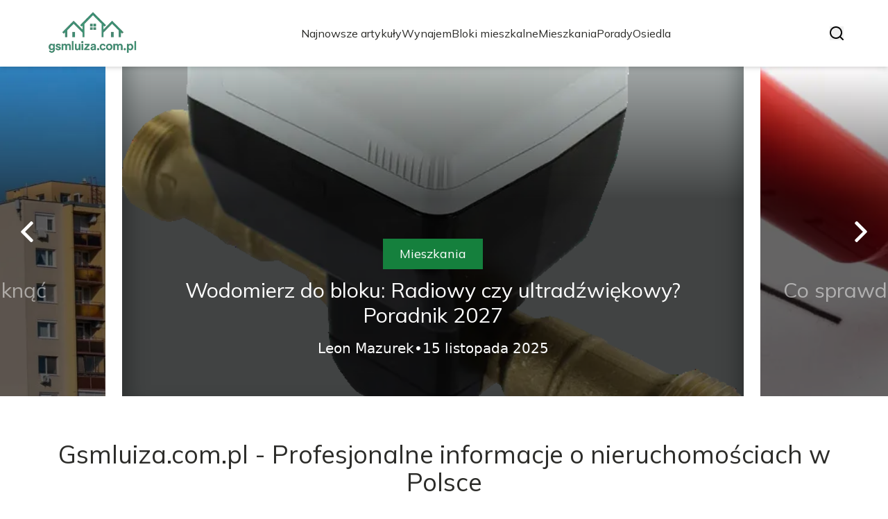

--- FILE ---
content_type: text/html; charset=utf-8
request_url: https://gsmluiza.com.pl/?start=10
body_size: 36911
content:
<!DOCTYPE html><html lang="pl" class="inter_28a50bef-module__viJdFW__variable mulish_248c324-module__GWeNhW__variable poppins_17f45ad1-module__GKJNuW__variable roboto_4122da53-module__t_RpXq__variable raleway_14793909-module__OsyNDW__variable barlow_1c8714d7-module__cO6ONq__variable lato_75681e7e-module__LVTjGW__variable oswald_82b6937e-module__00kWVa__variable"><head><meta charSet="utf-8"/><meta name="viewport" content="width=device-width, initial-scale=1, maximum-scale=5, user-scalable=yes"/><link rel="preload" as="image" imageSrcSet="/_next/image?url=https%3A%2F%2Ffrpyol0mhkke.compat.objectstorage.eu-frankfurt-1.oraclecloud.com%2Fblogcms-assets%2Flogo%2Flogo-2013-347ThSFHbM%2F6002ae484d83023e5643aa7667b8111e.webp&amp;w=256&amp;q=75 1x, /_next/image?url=https%3A%2F%2Ffrpyol0mhkke.compat.objectstorage.eu-frankfurt-1.oraclecloud.com%2Fblogcms-assets%2Flogo%2Flogo-2013-347ThSFHbM%2F6002ae484d83023e5643aa7667b8111e.webp&amp;w=384&amp;q=75 2x"/><link rel="preload" as="image" imageSrcSet="/_next/image?url=https%3A%2F%2Ffrpyol0mhkke.compat.objectstorage.eu-frankfurt-1.oraclecloud.com%2Fblogcms-assets%2Fthumbnail%2F02d3c2cfef7d18b25f5c9b98c5520212%2Fgdzie-zlozyc-wniosek-o-mieszkanie-socjalne-i-uniknac-bledow.webp&amp;w=640&amp;q=75 640w, /_next/image?url=https%3A%2F%2Ffrpyol0mhkke.compat.objectstorage.eu-frankfurt-1.oraclecloud.com%2Fblogcms-assets%2Fthumbnail%2F02d3c2cfef7d18b25f5c9b98c5520212%2Fgdzie-zlozyc-wniosek-o-mieszkanie-socjalne-i-uniknac-bledow.webp&amp;w=750&amp;q=75 750w, /_next/image?url=https%3A%2F%2Ffrpyol0mhkke.compat.objectstorage.eu-frankfurt-1.oraclecloud.com%2Fblogcms-assets%2Fthumbnail%2F02d3c2cfef7d18b25f5c9b98c5520212%2Fgdzie-zlozyc-wniosek-o-mieszkanie-socjalne-i-uniknac-bledow.webp&amp;w=828&amp;q=75 828w, /_next/image?url=https%3A%2F%2Ffrpyol0mhkke.compat.objectstorage.eu-frankfurt-1.oraclecloud.com%2Fblogcms-assets%2Fthumbnail%2F02d3c2cfef7d18b25f5c9b98c5520212%2Fgdzie-zlozyc-wniosek-o-mieszkanie-socjalne-i-uniknac-bledow.webp&amp;w=1080&amp;q=75 1080w, /_next/image?url=https%3A%2F%2Ffrpyol0mhkke.compat.objectstorage.eu-frankfurt-1.oraclecloud.com%2Fblogcms-assets%2Fthumbnail%2F02d3c2cfef7d18b25f5c9b98c5520212%2Fgdzie-zlozyc-wniosek-o-mieszkanie-socjalne-i-uniknac-bledow.webp&amp;w=1200&amp;q=75 1200w, /_next/image?url=https%3A%2F%2Ffrpyol0mhkke.compat.objectstorage.eu-frankfurt-1.oraclecloud.com%2Fblogcms-assets%2Fthumbnail%2F02d3c2cfef7d18b25f5c9b98c5520212%2Fgdzie-zlozyc-wniosek-o-mieszkanie-socjalne-i-uniknac-bledow.webp&amp;w=1920&amp;q=75 1920w, /_next/image?url=https%3A%2F%2Ffrpyol0mhkke.compat.objectstorage.eu-frankfurt-1.oraclecloud.com%2Fblogcms-assets%2Fthumbnail%2F02d3c2cfef7d18b25f5c9b98c5520212%2Fgdzie-zlozyc-wniosek-o-mieszkanie-socjalne-i-uniknac-bledow.webp&amp;w=2048&amp;q=75 2048w, /_next/image?url=https%3A%2F%2Ffrpyol0mhkke.compat.objectstorage.eu-frankfurt-1.oraclecloud.com%2Fblogcms-assets%2Fthumbnail%2F02d3c2cfef7d18b25f5c9b98c5520212%2Fgdzie-zlozyc-wniosek-o-mieszkanie-socjalne-i-uniknac-bledow.webp&amp;w=3840&amp;q=75 3840w" imageSizes="(max-width: 768px) 100vw, (max-width: 1024px) 966px, (max-width: 1536px) 966px, 966px" fetchPriority="high"/><link rel="preload" as="image" imageSrcSet="/_next/image?url=https%3A%2F%2Ffrpyol0mhkke.compat.objectstorage.eu-frankfurt-1.oraclecloud.com%2Fblogcms-assets%2Fthumbnail%2F5f30a191aba364b0887a3d1d08f00cd5%2Fwodomierz-do-bloku-radiowy-czy-ultradzwiekowy-poradnik-2027.webp&amp;w=640&amp;q=75 640w, /_next/image?url=https%3A%2F%2Ffrpyol0mhkke.compat.objectstorage.eu-frankfurt-1.oraclecloud.com%2Fblogcms-assets%2Fthumbnail%2F5f30a191aba364b0887a3d1d08f00cd5%2Fwodomierz-do-bloku-radiowy-czy-ultradzwiekowy-poradnik-2027.webp&amp;w=750&amp;q=75 750w, /_next/image?url=https%3A%2F%2Ffrpyol0mhkke.compat.objectstorage.eu-frankfurt-1.oraclecloud.com%2Fblogcms-assets%2Fthumbnail%2F5f30a191aba364b0887a3d1d08f00cd5%2Fwodomierz-do-bloku-radiowy-czy-ultradzwiekowy-poradnik-2027.webp&amp;w=828&amp;q=75 828w, /_next/image?url=https%3A%2F%2Ffrpyol0mhkke.compat.objectstorage.eu-frankfurt-1.oraclecloud.com%2Fblogcms-assets%2Fthumbnail%2F5f30a191aba364b0887a3d1d08f00cd5%2Fwodomierz-do-bloku-radiowy-czy-ultradzwiekowy-poradnik-2027.webp&amp;w=1080&amp;q=75 1080w, /_next/image?url=https%3A%2F%2Ffrpyol0mhkke.compat.objectstorage.eu-frankfurt-1.oraclecloud.com%2Fblogcms-assets%2Fthumbnail%2F5f30a191aba364b0887a3d1d08f00cd5%2Fwodomierz-do-bloku-radiowy-czy-ultradzwiekowy-poradnik-2027.webp&amp;w=1200&amp;q=75 1200w, /_next/image?url=https%3A%2F%2Ffrpyol0mhkke.compat.objectstorage.eu-frankfurt-1.oraclecloud.com%2Fblogcms-assets%2Fthumbnail%2F5f30a191aba364b0887a3d1d08f00cd5%2Fwodomierz-do-bloku-radiowy-czy-ultradzwiekowy-poradnik-2027.webp&amp;w=1920&amp;q=75 1920w, /_next/image?url=https%3A%2F%2Ffrpyol0mhkke.compat.objectstorage.eu-frankfurt-1.oraclecloud.com%2Fblogcms-assets%2Fthumbnail%2F5f30a191aba364b0887a3d1d08f00cd5%2Fwodomierz-do-bloku-radiowy-czy-ultradzwiekowy-poradnik-2027.webp&amp;w=2048&amp;q=75 2048w, /_next/image?url=https%3A%2F%2Ffrpyol0mhkke.compat.objectstorage.eu-frankfurt-1.oraclecloud.com%2Fblogcms-assets%2Fthumbnail%2F5f30a191aba364b0887a3d1d08f00cd5%2Fwodomierz-do-bloku-radiowy-czy-ultradzwiekowy-poradnik-2027.webp&amp;w=3840&amp;q=75 3840w" imageSizes="(max-width: 768px) 100vw, (max-width: 1024px) 966px, (max-width: 1536px) 966px, 966px" fetchPriority="high"/><link rel="preload" as="image" imageSrcSet="/_next/image?url=https%3A%2F%2Ffrpyol0mhkke.compat.objectstorage.eu-frankfurt-1.oraclecloud.com%2Fblogcms-assets%2Fthumbnail%2F8b488cb6254005f3a9dbeaed092761a7%2Fco-sprawdzac-przy-odbiorze-mieszkania-od-dewelopera-aby-uniknac-problemow.webp&amp;w=640&amp;q=75 640w, /_next/image?url=https%3A%2F%2Ffrpyol0mhkke.compat.objectstorage.eu-frankfurt-1.oraclecloud.com%2Fblogcms-assets%2Fthumbnail%2F8b488cb6254005f3a9dbeaed092761a7%2Fco-sprawdzac-przy-odbiorze-mieszkania-od-dewelopera-aby-uniknac-problemow.webp&amp;w=750&amp;q=75 750w, /_next/image?url=https%3A%2F%2Ffrpyol0mhkke.compat.objectstorage.eu-frankfurt-1.oraclecloud.com%2Fblogcms-assets%2Fthumbnail%2F8b488cb6254005f3a9dbeaed092761a7%2Fco-sprawdzac-przy-odbiorze-mieszkania-od-dewelopera-aby-uniknac-problemow.webp&amp;w=828&amp;q=75 828w, /_next/image?url=https%3A%2F%2Ffrpyol0mhkke.compat.objectstorage.eu-frankfurt-1.oraclecloud.com%2Fblogcms-assets%2Fthumbnail%2F8b488cb6254005f3a9dbeaed092761a7%2Fco-sprawdzac-przy-odbiorze-mieszkania-od-dewelopera-aby-uniknac-problemow.webp&amp;w=1080&amp;q=75 1080w, /_next/image?url=https%3A%2F%2Ffrpyol0mhkke.compat.objectstorage.eu-frankfurt-1.oraclecloud.com%2Fblogcms-assets%2Fthumbnail%2F8b488cb6254005f3a9dbeaed092761a7%2Fco-sprawdzac-przy-odbiorze-mieszkania-od-dewelopera-aby-uniknac-problemow.webp&amp;w=1200&amp;q=75 1200w, /_next/image?url=https%3A%2F%2Ffrpyol0mhkke.compat.objectstorage.eu-frankfurt-1.oraclecloud.com%2Fblogcms-assets%2Fthumbnail%2F8b488cb6254005f3a9dbeaed092761a7%2Fco-sprawdzac-przy-odbiorze-mieszkania-od-dewelopera-aby-uniknac-problemow.webp&amp;w=1920&amp;q=75 1920w, /_next/image?url=https%3A%2F%2Ffrpyol0mhkke.compat.objectstorage.eu-frankfurt-1.oraclecloud.com%2Fblogcms-assets%2Fthumbnail%2F8b488cb6254005f3a9dbeaed092761a7%2Fco-sprawdzac-przy-odbiorze-mieszkania-od-dewelopera-aby-uniknac-problemow.webp&amp;w=2048&amp;q=75 2048w, /_next/image?url=https%3A%2F%2Ffrpyol0mhkke.compat.objectstorage.eu-frankfurt-1.oraclecloud.com%2Fblogcms-assets%2Fthumbnail%2F8b488cb6254005f3a9dbeaed092761a7%2Fco-sprawdzac-przy-odbiorze-mieszkania-od-dewelopera-aby-uniknac-problemow.webp&amp;w=3840&amp;q=75 3840w" imageSizes="(max-width: 768px) 100vw, (max-width: 1024px) 966px, (max-width: 1536px) 966px, 966px" fetchPriority="high"/><link rel="stylesheet" href="/_next/static/chunks/c5e61406f2a80320.css" data-precedence="next"/><link rel="stylesheet" href="/_next/static/chunks/57e6335ef989a200.css" data-precedence="next"/><link rel="preload" as="script" fetchPriority="low" href="/_next/static/chunks/65235e3bf93876f6.js"/><script src="/_next/static/chunks/a13dd6cba6e2cc39.js" async=""></script><script src="/_next/static/chunks/8008d994f91f0fb6.js" async=""></script><script src="/_next/static/chunks/7c9db98115e6621a.js" async=""></script><script src="/_next/static/chunks/e5a32dc6c98b1c24.js" async=""></script><script src="/_next/static/chunks/turbopack-f0aee048f20a8f98.js" async=""></script><script src="/_next/static/chunks/ff1a16fafef87110.js" async=""></script><script src="/_next/static/chunks/64c0a5e3a0354479.js" async=""></script><script src="/_next/static/chunks/9b8f256322c7c094.js" async=""></script><script src="/_next/static/chunks/27fb7a41f2b9cd01.js" async=""></script><script src="/_next/static/chunks/1da1ae30d3aa1f1b.js" async=""></script><script src="/_next/static/chunks/933aa5eaa1fd32c6.js" async=""></script><script src="/_next/static/chunks/b74c329886258ae8.js" async=""></script><script src="/_next/static/chunks/a7a62f83c5723c8c.js" async=""></script><script src="/_next/static/chunks/0f1665ae74980b9a.js" async=""></script><meta name="next-size-adjust" content=""/><meta name="publication-media-verification" content="2624749c4d444f4ca2adc44b2cb5faeb"/><script src="/_next/static/chunks/a6dad97d9634a72d.js" noModule=""></script></head><body><div hidden=""><!--$?--><template id="B:0"></template><!--/$--></div><div class="absolute left-0 top-0 opacity-0">gsmluiza.com.pl</div><main style="color:#2C2C29;font-family:var(--font-mulish)" class="poppins_17f45ad1-module__GKJNuW__variable inter_28a50bef-module__viJdFW__variable antialiased"><script type="application/ld+json">{"@context":"https://schema.org","@type":"ImageObject","url":"https://frpyol0mhkke.compat.objectstorage.eu-frankfurt-1.oraclecloud.com/blogcms-assets/logo/logo-2013-347ThSFHbM/6002ae484d83023e5643aa7667b8111e.webp"}</script><script type="application/ld+json">{"@context":"https://schema.org","@type":"Corporation","@id":"https://gsmluiza.com.pl/","logo":"https://frpyol0mhkke.compat.objectstorage.eu-frankfurt-1.oraclecloud.com/blogcms-assets/logo/logo-2013-347ThSFHbM/6002ae484d83023e5643aa7667b8111e.webp","legalName":"gsmluiza.com.pl","name":"gsmluiza.com.pl","address":{"@type":"PostalAddress","streetAddress":"Ligonia 62A/23C, 99-166 Gdańsk"},"contactPoint":[{"@type":"ContactPoint","telephone":"0048 085 579 979","contactType":"customer service","email":"hello@gsmluiza.com.pl"}],"sameAs":["https://gsmluiza.com.pl"],"url":"https://gsmluiza.com.pl"}</script><nav><div class="flex max-h-24 items-center bg-white/80 backdrop-blur-sm px-2 py-8 lg:px-0 shadow-md"><div class="standard-container-size-two max-h-24 flex items-center justify-between"><a href="/"><img alt="gsmluiza.com.pl" title="gsmluiza.com.pl" width="140" height="140" decoding="async" data-nimg="1" class="w-[120px] xl:w-[140px] hover:scale-90 duration-300" style="color:transparent" srcSet="/_next/image?url=https%3A%2F%2Ffrpyol0mhkke.compat.objectstorage.eu-frankfurt-1.oraclecloud.com%2Fblogcms-assets%2Flogo%2Flogo-2013-347ThSFHbM%2F6002ae484d83023e5643aa7667b8111e.webp&amp;w=256&amp;q=75 1x, /_next/image?url=https%3A%2F%2Ffrpyol0mhkke.compat.objectstorage.eu-frankfurt-1.oraclecloud.com%2Fblogcms-assets%2Flogo%2Flogo-2013-347ThSFHbM%2F6002ae484d83023e5643aa7667b8111e.webp&amp;w=384&amp;q=75 2x" src="/_next/image?url=https%3A%2F%2Ffrpyol0mhkke.compat.objectstorage.eu-frankfurt-1.oraclecloud.com%2Fblogcms-assets%2Flogo%2Flogo-2013-347ThSFHbM%2F6002ae484d83023e5643aa7667b8111e.webp&amp;w=384&amp;q=75"/></a><ul class="uppercase-text hidden gap-12 text-[#2C2C29] lg:flex lg:text-base 2xl:text-lg items-center scrollbar-hide"><li class="min-w-fit"><a class="null" href="/najnowsze-artykuly">Najnowsze artykuły</a></li><li><a class=" hover-green" href="https://gsmluiza.com.pl/kategorie/wynajem">Wynajem</a></li><li><a class=" hover-green" href="https://gsmluiza.com.pl/kategorie/bloki-mieszkalne">Bloki mieszkalne</a></li><li><a class=" hover-green" href="https://gsmluiza.com.pl/kategorie/mieszkania">Mieszkania</a></li><li><a class=" hover-green" href="https://gsmluiza.com.pl/kategorie/porady">Porady</a></li><li><a class=" hover-green" href="https://gsmluiza.com.pl/kategorie/osiedla">Osiedla</a></li></ul><div class="hidden lg:flex items-center gap-6"><button title="search-button"><svg width="20" height="20" viewBox="0 0 20 20" fill="black" xmlns="http://www.w3.org/2000/svg"><path id="Search" fill-rule="evenodd" clip-rule="evenodd" d="M2 9C2 5.13401 5.13401 2 9 2C12.866 2 16 5.13401 16 9C16 10.886 15.2542 12.5977 14.0413 13.8564C14.0071 13.8827 13.9742 13.9116 13.9429 13.9429C13.9116 13.9742 13.8827 14.0071 13.8564 14.0413C12.5977 15.2542 10.886 16 9 16C5.13401 16 2 12.866 2 9ZM14.6177 16.0319C13.078 17.2635 11.125 18 9 18C4.02944 18 0 13.9706 0 9C0 4.02944 4.02944 0 9 0C13.9706 0 18 4.02944 18 9C18 11.125 17.2635 13.078 16.0319 14.6177L19.7071 18.2929C20.0976 18.6834 20.0976 19.3166 19.7071 19.7071C19.3166 20.0976 18.6834 20.0976 18.2929 19.7071L14.6177 16.0319Z"></path></svg></button></div><img alt="menu" title="menu" loading="lazy" width="20" height="20" decoding="async" data-nimg="1" class="block lg:hidden" style="color:transparent" src="/_next/static/media/hamburger_menu.b50f777d.svg"/></div></div></nav><script type="application/ld+json">{"@context":"https://schema.org","@type":"BreadcrumbList","itemListElement":[{"@type":"ListItem","position":1,"name":"Strona główna","item":"https://gsmluiza.com.pl"}]}</script><header class="mt-24 w-full lg:mt-24 overflow-hidden"><div class="relative w-full"><div class="absolute left-0 top-0 z-20 hidden h-full items-center pl-6 lg:flex"><img alt="arrow-left" loading="lazy" width="30" height="30" decoding="async" data-nimg="1" class="rotate-180 cursor-pointer hover:scale-110 transition-transform" style="color:transparent" src="/_next/static/media/right_arrow_white.2faf832b.svg"/></div><div class="hidden lg:block"><div class="flex gap-4 " style="transform:translateX(calc(180px + calc(-1 * (100% - 360px) - 16px)))"><div class="flex-shrink-0" style="width:calc(100% - 360px)"><div class="h-full"><article class="lg:px-3"><figure class="relative h-[400px] lg:h-[475px] 2xl:h-[600px]"><img alt="Gdzie złożyć wniosek o mieszkanie socjalne i uniknąć błędów?" fetchPriority="high" width="966" height="564" decoding="async" data-nimg="1" class="h-full w-full object-cover" style="color:transparent;background-size:cover;background-position:50% 50%;background-repeat:no-repeat;background-image:url(&quot;data:image/svg+xml;charset=utf-8,%3Csvg xmlns=&#x27;http://www.w3.org/2000/svg&#x27; viewBox=&#x27;0 0 966 564&#x27;%3E%3Cfilter id=&#x27;b&#x27; color-interpolation-filters=&#x27;sRGB&#x27;%3E%3CfeGaussianBlur stdDeviation=&#x27;20&#x27;/%3E%3CfeColorMatrix values=&#x27;1 0 0 0 0 0 1 0 0 0 0 0 1 0 0 0 0 0 100 -1&#x27; result=&#x27;s&#x27;/%3E%3CfeFlood x=&#x27;0&#x27; y=&#x27;0&#x27; width=&#x27;100%25&#x27; height=&#x27;100%25&#x27;/%3E%3CfeComposite operator=&#x27;out&#x27; in=&#x27;s&#x27;/%3E%3CfeComposite in2=&#x27;SourceGraphic&#x27;/%3E%3CfeGaussianBlur stdDeviation=&#x27;20&#x27;/%3E%3C/filter%3E%3Cimage width=&#x27;100%25&#x27; height=&#x27;100%25&#x27; x=&#x27;0&#x27; y=&#x27;0&#x27; preserveAspectRatio=&#x27;none&#x27; style=&#x27;filter: url(%23b);&#x27; href=&#x27;[data-uri]&#x27;/%3E%3C/svg%3E&quot;)" sizes="(max-width: 768px) 100vw, (max-width: 1024px) 966px, (max-width: 1536px) 966px, 966px" srcSet="/_next/image?url=https%3A%2F%2Ffrpyol0mhkke.compat.objectstorage.eu-frankfurt-1.oraclecloud.com%2Fblogcms-assets%2Fthumbnail%2F02d3c2cfef7d18b25f5c9b98c5520212%2Fgdzie-zlozyc-wniosek-o-mieszkanie-socjalne-i-uniknac-bledow.webp&amp;w=640&amp;q=75 640w, /_next/image?url=https%3A%2F%2Ffrpyol0mhkke.compat.objectstorage.eu-frankfurt-1.oraclecloud.com%2Fblogcms-assets%2Fthumbnail%2F02d3c2cfef7d18b25f5c9b98c5520212%2Fgdzie-zlozyc-wniosek-o-mieszkanie-socjalne-i-uniknac-bledow.webp&amp;w=750&amp;q=75 750w, /_next/image?url=https%3A%2F%2Ffrpyol0mhkke.compat.objectstorage.eu-frankfurt-1.oraclecloud.com%2Fblogcms-assets%2Fthumbnail%2F02d3c2cfef7d18b25f5c9b98c5520212%2Fgdzie-zlozyc-wniosek-o-mieszkanie-socjalne-i-uniknac-bledow.webp&amp;w=828&amp;q=75 828w, /_next/image?url=https%3A%2F%2Ffrpyol0mhkke.compat.objectstorage.eu-frankfurt-1.oraclecloud.com%2Fblogcms-assets%2Fthumbnail%2F02d3c2cfef7d18b25f5c9b98c5520212%2Fgdzie-zlozyc-wniosek-o-mieszkanie-socjalne-i-uniknac-bledow.webp&amp;w=1080&amp;q=75 1080w, /_next/image?url=https%3A%2F%2Ffrpyol0mhkke.compat.objectstorage.eu-frankfurt-1.oraclecloud.com%2Fblogcms-assets%2Fthumbnail%2F02d3c2cfef7d18b25f5c9b98c5520212%2Fgdzie-zlozyc-wniosek-o-mieszkanie-socjalne-i-uniknac-bledow.webp&amp;w=1200&amp;q=75 1200w, /_next/image?url=https%3A%2F%2Ffrpyol0mhkke.compat.objectstorage.eu-frankfurt-1.oraclecloud.com%2Fblogcms-assets%2Fthumbnail%2F02d3c2cfef7d18b25f5c9b98c5520212%2Fgdzie-zlozyc-wniosek-o-mieszkanie-socjalne-i-uniknac-bledow.webp&amp;w=1920&amp;q=75 1920w, /_next/image?url=https%3A%2F%2Ffrpyol0mhkke.compat.objectstorage.eu-frankfurt-1.oraclecloud.com%2Fblogcms-assets%2Fthumbnail%2F02d3c2cfef7d18b25f5c9b98c5520212%2Fgdzie-zlozyc-wniosek-o-mieszkanie-socjalne-i-uniknac-bledow.webp&amp;w=2048&amp;q=75 2048w, /_next/image?url=https%3A%2F%2Ffrpyol0mhkke.compat.objectstorage.eu-frankfurt-1.oraclecloud.com%2Fblogcms-assets%2Fthumbnail%2F02d3c2cfef7d18b25f5c9b98c5520212%2Fgdzie-zlozyc-wniosek-o-mieszkanie-socjalne-i-uniknac-bledow.webp&amp;w=3840&amp;q=75 3840w" src="/_next/image?url=https%3A%2F%2Ffrpyol0mhkke.compat.objectstorage.eu-frankfurt-1.oraclecloud.com%2Fblogcms-assets%2Fthumbnail%2F02d3c2cfef7d18b25f5c9b98c5520212%2Fgdzie-zlozyc-wniosek-o-mieszkanie-socjalne-i-uniknac-bledow.webp&amp;w=3840&amp;q=75"/><a href="/gdzie-zlozyc-wniosek-o-mieszkanie-socjalne-i-uniknac-bledow"><div class="hover absolute -bottom-12 md:bottom-0 left-0 flex h-full w-full items-center justify-center bg-gradient-to-t from-black/60 from-60% to-transparent px-6 text-center lg:px-8 2xl:px-0"><div class="relative flex max-w-4xl flex-col items-center lg:top-24 2xl:top-36"><div class="max-w-fit bg-green uppercase-text px-6 py-2 text-sm text-white lg:text-lg">Mieszkania</div><p class="uppercase-text mt-3 line-clamp-2 text-2xl leading-[38px] duration-500 hover:text-white/60 lg:text-3xl 2xl:text-4xl 2xl:leading-[58px] text-white/50">Gdzie złożyć wniosek o mieszkanie socjalne i uniknąć błędów?</p><div class="mt-4 flex w-full items-center justify-center gap-2 font-sans text-sm font-light text-white lg:text-xl"><p>Leon Mazurek</p>•<p>26 października 2025</p></div></div></div></a></figure></article></div></div><div class="flex-shrink-0" style="width:calc(100% - 360px)"><div class="h-full"><article class="lg:px-3"><figure class="relative h-[400px] lg:h-[475px] 2xl:h-[600px]"><img alt="Wodomierz do bloku: Radiowy czy ultradźwiękowy? Poradnik 2027" fetchPriority="high" width="966" height="564" decoding="async" data-nimg="1" class="h-full w-full object-cover" style="color:transparent;background-size:cover;background-position:50% 50%;background-repeat:no-repeat;background-image:url(&quot;data:image/svg+xml;charset=utf-8,%3Csvg xmlns=&#x27;http://www.w3.org/2000/svg&#x27; viewBox=&#x27;0 0 966 564&#x27;%3E%3Cfilter id=&#x27;b&#x27; color-interpolation-filters=&#x27;sRGB&#x27;%3E%3CfeGaussianBlur stdDeviation=&#x27;20&#x27;/%3E%3CfeColorMatrix values=&#x27;1 0 0 0 0 0 1 0 0 0 0 0 1 0 0 0 0 0 100 -1&#x27; result=&#x27;s&#x27;/%3E%3CfeFlood x=&#x27;0&#x27; y=&#x27;0&#x27; width=&#x27;100%25&#x27; height=&#x27;100%25&#x27;/%3E%3CfeComposite operator=&#x27;out&#x27; in=&#x27;s&#x27;/%3E%3CfeComposite in2=&#x27;SourceGraphic&#x27;/%3E%3CfeGaussianBlur stdDeviation=&#x27;20&#x27;/%3E%3C/filter%3E%3Cimage width=&#x27;100%25&#x27; height=&#x27;100%25&#x27; x=&#x27;0&#x27; y=&#x27;0&#x27; preserveAspectRatio=&#x27;none&#x27; style=&#x27;filter: url(%23b);&#x27; href=&#x27;[data-uri]&#x27;/%3E%3C/svg%3E&quot;)" sizes="(max-width: 768px) 100vw, (max-width: 1024px) 966px, (max-width: 1536px) 966px, 966px" srcSet="/_next/image?url=https%3A%2F%2Ffrpyol0mhkke.compat.objectstorage.eu-frankfurt-1.oraclecloud.com%2Fblogcms-assets%2Fthumbnail%2F5f30a191aba364b0887a3d1d08f00cd5%2Fwodomierz-do-bloku-radiowy-czy-ultradzwiekowy-poradnik-2027.webp&amp;w=640&amp;q=75 640w, /_next/image?url=https%3A%2F%2Ffrpyol0mhkke.compat.objectstorage.eu-frankfurt-1.oraclecloud.com%2Fblogcms-assets%2Fthumbnail%2F5f30a191aba364b0887a3d1d08f00cd5%2Fwodomierz-do-bloku-radiowy-czy-ultradzwiekowy-poradnik-2027.webp&amp;w=750&amp;q=75 750w, /_next/image?url=https%3A%2F%2Ffrpyol0mhkke.compat.objectstorage.eu-frankfurt-1.oraclecloud.com%2Fblogcms-assets%2Fthumbnail%2F5f30a191aba364b0887a3d1d08f00cd5%2Fwodomierz-do-bloku-radiowy-czy-ultradzwiekowy-poradnik-2027.webp&amp;w=828&amp;q=75 828w, /_next/image?url=https%3A%2F%2Ffrpyol0mhkke.compat.objectstorage.eu-frankfurt-1.oraclecloud.com%2Fblogcms-assets%2Fthumbnail%2F5f30a191aba364b0887a3d1d08f00cd5%2Fwodomierz-do-bloku-radiowy-czy-ultradzwiekowy-poradnik-2027.webp&amp;w=1080&amp;q=75 1080w, /_next/image?url=https%3A%2F%2Ffrpyol0mhkke.compat.objectstorage.eu-frankfurt-1.oraclecloud.com%2Fblogcms-assets%2Fthumbnail%2F5f30a191aba364b0887a3d1d08f00cd5%2Fwodomierz-do-bloku-radiowy-czy-ultradzwiekowy-poradnik-2027.webp&amp;w=1200&amp;q=75 1200w, /_next/image?url=https%3A%2F%2Ffrpyol0mhkke.compat.objectstorage.eu-frankfurt-1.oraclecloud.com%2Fblogcms-assets%2Fthumbnail%2F5f30a191aba364b0887a3d1d08f00cd5%2Fwodomierz-do-bloku-radiowy-czy-ultradzwiekowy-poradnik-2027.webp&amp;w=1920&amp;q=75 1920w, /_next/image?url=https%3A%2F%2Ffrpyol0mhkke.compat.objectstorage.eu-frankfurt-1.oraclecloud.com%2Fblogcms-assets%2Fthumbnail%2F5f30a191aba364b0887a3d1d08f00cd5%2Fwodomierz-do-bloku-radiowy-czy-ultradzwiekowy-poradnik-2027.webp&amp;w=2048&amp;q=75 2048w, /_next/image?url=https%3A%2F%2Ffrpyol0mhkke.compat.objectstorage.eu-frankfurt-1.oraclecloud.com%2Fblogcms-assets%2Fthumbnail%2F5f30a191aba364b0887a3d1d08f00cd5%2Fwodomierz-do-bloku-radiowy-czy-ultradzwiekowy-poradnik-2027.webp&amp;w=3840&amp;q=75 3840w" src="/_next/image?url=https%3A%2F%2Ffrpyol0mhkke.compat.objectstorage.eu-frankfurt-1.oraclecloud.com%2Fblogcms-assets%2Fthumbnail%2F5f30a191aba364b0887a3d1d08f00cd5%2Fwodomierz-do-bloku-radiowy-czy-ultradzwiekowy-poradnik-2027.webp&amp;w=3840&amp;q=75"/><a href="/wodomierz-do-bloku-radiowy-czy-ultradzwiekowy-poradnik-2027"><div class="hover absolute -bottom-12 md:bottom-0 left-0 flex h-full w-full items-center justify-center bg-gradient-to-t from-black/60 from-60% to-transparent px-6 text-center lg:px-8 2xl:px-0"><div class="relative flex max-w-4xl flex-col items-center lg:top-24 2xl:top-36"><div class="max-w-fit bg-green uppercase-text px-6 py-2 text-sm text-white lg:text-lg">Mieszkania</div><p class="uppercase-text mt-3 line-clamp-2 text-2xl leading-[38px] duration-500 hover:text-white/60 lg:text-3xl 2xl:text-4xl 2xl:leading-[58px] text-white">Wodomierz do bloku: Radiowy czy ultradźwiękowy? Poradnik 2027</p><div class="mt-4 flex w-full items-center justify-center gap-2 font-sans text-sm font-light text-white lg:text-xl"><p>Leon Mazurek</p>•<p>15 listopada 2025</p></div></div></div></a></figure></article></div></div><div class="flex-shrink-0" style="width:calc(100% - 360px)"><div class="h-full"><article class="lg:px-3"><figure class="relative h-[400px] lg:h-[475px] 2xl:h-[600px]"><img alt="Co sprawdzać przy odbiorze mieszkania od dewelopera, aby uniknąć problemów" fetchPriority="high" width="966" height="564" decoding="async" data-nimg="1" class="h-full w-full object-cover" style="color:transparent;background-size:cover;background-position:50% 50%;background-repeat:no-repeat;background-image:url(&quot;data:image/svg+xml;charset=utf-8,%3Csvg xmlns=&#x27;http://www.w3.org/2000/svg&#x27; viewBox=&#x27;0 0 966 564&#x27;%3E%3Cfilter id=&#x27;b&#x27; color-interpolation-filters=&#x27;sRGB&#x27;%3E%3CfeGaussianBlur stdDeviation=&#x27;20&#x27;/%3E%3CfeColorMatrix values=&#x27;1 0 0 0 0 0 1 0 0 0 0 0 1 0 0 0 0 0 100 -1&#x27; result=&#x27;s&#x27;/%3E%3CfeFlood x=&#x27;0&#x27; y=&#x27;0&#x27; width=&#x27;100%25&#x27; height=&#x27;100%25&#x27;/%3E%3CfeComposite operator=&#x27;out&#x27; in=&#x27;s&#x27;/%3E%3CfeComposite in2=&#x27;SourceGraphic&#x27;/%3E%3CfeGaussianBlur stdDeviation=&#x27;20&#x27;/%3E%3C/filter%3E%3Cimage width=&#x27;100%25&#x27; height=&#x27;100%25&#x27; x=&#x27;0&#x27; y=&#x27;0&#x27; preserveAspectRatio=&#x27;none&#x27; style=&#x27;filter: url(%23b);&#x27; href=&#x27;[data-uri]&#x27;/%3E%3C/svg%3E&quot;)" sizes="(max-width: 768px) 100vw, (max-width: 1024px) 966px, (max-width: 1536px) 966px, 966px" srcSet="/_next/image?url=https%3A%2F%2Ffrpyol0mhkke.compat.objectstorage.eu-frankfurt-1.oraclecloud.com%2Fblogcms-assets%2Fthumbnail%2F8b488cb6254005f3a9dbeaed092761a7%2Fco-sprawdzac-przy-odbiorze-mieszkania-od-dewelopera-aby-uniknac-problemow.webp&amp;w=640&amp;q=75 640w, /_next/image?url=https%3A%2F%2Ffrpyol0mhkke.compat.objectstorage.eu-frankfurt-1.oraclecloud.com%2Fblogcms-assets%2Fthumbnail%2F8b488cb6254005f3a9dbeaed092761a7%2Fco-sprawdzac-przy-odbiorze-mieszkania-od-dewelopera-aby-uniknac-problemow.webp&amp;w=750&amp;q=75 750w, /_next/image?url=https%3A%2F%2Ffrpyol0mhkke.compat.objectstorage.eu-frankfurt-1.oraclecloud.com%2Fblogcms-assets%2Fthumbnail%2F8b488cb6254005f3a9dbeaed092761a7%2Fco-sprawdzac-przy-odbiorze-mieszkania-od-dewelopera-aby-uniknac-problemow.webp&amp;w=828&amp;q=75 828w, /_next/image?url=https%3A%2F%2Ffrpyol0mhkke.compat.objectstorage.eu-frankfurt-1.oraclecloud.com%2Fblogcms-assets%2Fthumbnail%2F8b488cb6254005f3a9dbeaed092761a7%2Fco-sprawdzac-przy-odbiorze-mieszkania-od-dewelopera-aby-uniknac-problemow.webp&amp;w=1080&amp;q=75 1080w, /_next/image?url=https%3A%2F%2Ffrpyol0mhkke.compat.objectstorage.eu-frankfurt-1.oraclecloud.com%2Fblogcms-assets%2Fthumbnail%2F8b488cb6254005f3a9dbeaed092761a7%2Fco-sprawdzac-przy-odbiorze-mieszkania-od-dewelopera-aby-uniknac-problemow.webp&amp;w=1200&amp;q=75 1200w, /_next/image?url=https%3A%2F%2Ffrpyol0mhkke.compat.objectstorage.eu-frankfurt-1.oraclecloud.com%2Fblogcms-assets%2Fthumbnail%2F8b488cb6254005f3a9dbeaed092761a7%2Fco-sprawdzac-przy-odbiorze-mieszkania-od-dewelopera-aby-uniknac-problemow.webp&amp;w=1920&amp;q=75 1920w, /_next/image?url=https%3A%2F%2Ffrpyol0mhkke.compat.objectstorage.eu-frankfurt-1.oraclecloud.com%2Fblogcms-assets%2Fthumbnail%2F8b488cb6254005f3a9dbeaed092761a7%2Fco-sprawdzac-przy-odbiorze-mieszkania-od-dewelopera-aby-uniknac-problemow.webp&amp;w=2048&amp;q=75 2048w, /_next/image?url=https%3A%2F%2Ffrpyol0mhkke.compat.objectstorage.eu-frankfurt-1.oraclecloud.com%2Fblogcms-assets%2Fthumbnail%2F8b488cb6254005f3a9dbeaed092761a7%2Fco-sprawdzac-przy-odbiorze-mieszkania-od-dewelopera-aby-uniknac-problemow.webp&amp;w=3840&amp;q=75 3840w" src="/_next/image?url=https%3A%2F%2Ffrpyol0mhkke.compat.objectstorage.eu-frankfurt-1.oraclecloud.com%2Fblogcms-assets%2Fthumbnail%2F8b488cb6254005f3a9dbeaed092761a7%2Fco-sprawdzac-przy-odbiorze-mieszkania-od-dewelopera-aby-uniknac-problemow.webp&amp;w=3840&amp;q=75"/><a href="/co-sprawdzac-przy-odbiorze-mieszkania-od-dewelopera-aby-uniknac-problemow"><div class="hover absolute -bottom-12 md:bottom-0 left-0 flex h-full w-full items-center justify-center bg-gradient-to-t from-black/60 from-60% to-transparent px-6 text-center lg:px-8 2xl:px-0"><div class="relative flex max-w-4xl flex-col items-center lg:top-24 2xl:top-36"><div class="max-w-fit bg-green uppercase-text px-6 py-2 text-sm text-white lg:text-lg">Mieszkania</div><p class="uppercase-text mt-3 line-clamp-2 text-2xl leading-[38px] duration-500 hover:text-white/60 lg:text-3xl 2xl:text-4xl 2xl:leading-[58px] text-white/50">Co sprawdzać przy odbiorze mieszkania od dewelopera, aby uniknąć problemów</p><div class="mt-4 flex w-full items-center justify-center gap-2 font-sans text-sm font-light text-white lg:text-xl"><p>Leon Mazurek</p>•<p>27 października 2025</p></div></div></div></a></figure></article></div></div><div class="flex-shrink-0" style="width:calc(100% - 360px)"><div class="h-full"><article class="lg:px-3"><figure class="relative h-[400px] lg:h-[475px] 2xl:h-[600px]"><img alt="Gdzie złożyć wniosek o mieszkanie socjalne i uniknąć błędów?" fetchPriority="auto" loading="lazy" width="966" height="564" decoding="async" data-nimg="1" class="h-full w-full object-cover" style="color:transparent;background-size:cover;background-position:50% 50%;background-repeat:no-repeat;background-image:url(&quot;data:image/svg+xml;charset=utf-8,%3Csvg xmlns=&#x27;http://www.w3.org/2000/svg&#x27; viewBox=&#x27;0 0 966 564&#x27;%3E%3Cfilter id=&#x27;b&#x27; color-interpolation-filters=&#x27;sRGB&#x27;%3E%3CfeGaussianBlur stdDeviation=&#x27;20&#x27;/%3E%3CfeColorMatrix values=&#x27;1 0 0 0 0 0 1 0 0 0 0 0 1 0 0 0 0 0 100 -1&#x27; result=&#x27;s&#x27;/%3E%3CfeFlood x=&#x27;0&#x27; y=&#x27;0&#x27; width=&#x27;100%25&#x27; height=&#x27;100%25&#x27;/%3E%3CfeComposite operator=&#x27;out&#x27; in=&#x27;s&#x27;/%3E%3CfeComposite in2=&#x27;SourceGraphic&#x27;/%3E%3CfeGaussianBlur stdDeviation=&#x27;20&#x27;/%3E%3C/filter%3E%3Cimage width=&#x27;100%25&#x27; height=&#x27;100%25&#x27; x=&#x27;0&#x27; y=&#x27;0&#x27; preserveAspectRatio=&#x27;none&#x27; style=&#x27;filter: url(%23b);&#x27; href=&#x27;[data-uri]&#x27;/%3E%3C/svg%3E&quot;)" sizes="(max-width: 768px) 100vw, (max-width: 1024px) 966px, (max-width: 1536px) 966px, 966px" srcSet="/_next/image?url=https%3A%2F%2Ffrpyol0mhkke.compat.objectstorage.eu-frankfurt-1.oraclecloud.com%2Fblogcms-assets%2Fthumbnail%2F02d3c2cfef7d18b25f5c9b98c5520212%2Fgdzie-zlozyc-wniosek-o-mieszkanie-socjalne-i-uniknac-bledow.webp&amp;w=640&amp;q=75 640w, /_next/image?url=https%3A%2F%2Ffrpyol0mhkke.compat.objectstorage.eu-frankfurt-1.oraclecloud.com%2Fblogcms-assets%2Fthumbnail%2F02d3c2cfef7d18b25f5c9b98c5520212%2Fgdzie-zlozyc-wniosek-o-mieszkanie-socjalne-i-uniknac-bledow.webp&amp;w=750&amp;q=75 750w, /_next/image?url=https%3A%2F%2Ffrpyol0mhkke.compat.objectstorage.eu-frankfurt-1.oraclecloud.com%2Fblogcms-assets%2Fthumbnail%2F02d3c2cfef7d18b25f5c9b98c5520212%2Fgdzie-zlozyc-wniosek-o-mieszkanie-socjalne-i-uniknac-bledow.webp&amp;w=828&amp;q=75 828w, /_next/image?url=https%3A%2F%2Ffrpyol0mhkke.compat.objectstorage.eu-frankfurt-1.oraclecloud.com%2Fblogcms-assets%2Fthumbnail%2F02d3c2cfef7d18b25f5c9b98c5520212%2Fgdzie-zlozyc-wniosek-o-mieszkanie-socjalne-i-uniknac-bledow.webp&amp;w=1080&amp;q=75 1080w, /_next/image?url=https%3A%2F%2Ffrpyol0mhkke.compat.objectstorage.eu-frankfurt-1.oraclecloud.com%2Fblogcms-assets%2Fthumbnail%2F02d3c2cfef7d18b25f5c9b98c5520212%2Fgdzie-zlozyc-wniosek-o-mieszkanie-socjalne-i-uniknac-bledow.webp&amp;w=1200&amp;q=75 1200w, /_next/image?url=https%3A%2F%2Ffrpyol0mhkke.compat.objectstorage.eu-frankfurt-1.oraclecloud.com%2Fblogcms-assets%2Fthumbnail%2F02d3c2cfef7d18b25f5c9b98c5520212%2Fgdzie-zlozyc-wniosek-o-mieszkanie-socjalne-i-uniknac-bledow.webp&amp;w=1920&amp;q=75 1920w, /_next/image?url=https%3A%2F%2Ffrpyol0mhkke.compat.objectstorage.eu-frankfurt-1.oraclecloud.com%2Fblogcms-assets%2Fthumbnail%2F02d3c2cfef7d18b25f5c9b98c5520212%2Fgdzie-zlozyc-wniosek-o-mieszkanie-socjalne-i-uniknac-bledow.webp&amp;w=2048&amp;q=75 2048w, /_next/image?url=https%3A%2F%2Ffrpyol0mhkke.compat.objectstorage.eu-frankfurt-1.oraclecloud.com%2Fblogcms-assets%2Fthumbnail%2F02d3c2cfef7d18b25f5c9b98c5520212%2Fgdzie-zlozyc-wniosek-o-mieszkanie-socjalne-i-uniknac-bledow.webp&amp;w=3840&amp;q=75 3840w" src="/_next/image?url=https%3A%2F%2Ffrpyol0mhkke.compat.objectstorage.eu-frankfurt-1.oraclecloud.com%2Fblogcms-assets%2Fthumbnail%2F02d3c2cfef7d18b25f5c9b98c5520212%2Fgdzie-zlozyc-wniosek-o-mieszkanie-socjalne-i-uniknac-bledow.webp&amp;w=3840&amp;q=75"/><a href="/gdzie-zlozyc-wniosek-o-mieszkanie-socjalne-i-uniknac-bledow"><div class="hover absolute -bottom-12 md:bottom-0 left-0 flex h-full w-full items-center justify-center bg-gradient-to-t from-black/60 from-60% to-transparent px-6 text-center lg:px-8 2xl:px-0"><div class="relative flex max-w-4xl flex-col items-center lg:top-24 2xl:top-36"><div class="max-w-fit bg-green uppercase-text px-6 py-2 text-sm text-white lg:text-lg">Mieszkania</div><p class="uppercase-text mt-3 line-clamp-2 text-2xl leading-[38px] duration-500 hover:text-white/60 lg:text-3xl 2xl:text-4xl 2xl:leading-[58px] text-white/50">Gdzie złożyć wniosek o mieszkanie socjalne i uniknąć błędów?</p><div class="mt-4 flex w-full items-center justify-center gap-2 font-sans text-sm font-light text-white lg:text-xl"><p>Leon Mazurek</p>•<p>26 października 2025</p></div></div></div></a></figure></article></div></div><div class="flex-shrink-0" style="width:calc(100% - 360px)"><div class="h-full"><article class="lg:px-3"><figure class="relative h-[400px] lg:h-[475px] 2xl:h-[600px]"><img alt="Wodomierz do bloku: Radiowy czy ultradźwiękowy? Poradnik 2027" fetchPriority="auto" loading="lazy" width="966" height="564" decoding="async" data-nimg="1" class="h-full w-full object-cover" style="color:transparent;background-size:cover;background-position:50% 50%;background-repeat:no-repeat;background-image:url(&quot;data:image/svg+xml;charset=utf-8,%3Csvg xmlns=&#x27;http://www.w3.org/2000/svg&#x27; viewBox=&#x27;0 0 966 564&#x27;%3E%3Cfilter id=&#x27;b&#x27; color-interpolation-filters=&#x27;sRGB&#x27;%3E%3CfeGaussianBlur stdDeviation=&#x27;20&#x27;/%3E%3CfeColorMatrix values=&#x27;1 0 0 0 0 0 1 0 0 0 0 0 1 0 0 0 0 0 100 -1&#x27; result=&#x27;s&#x27;/%3E%3CfeFlood x=&#x27;0&#x27; y=&#x27;0&#x27; width=&#x27;100%25&#x27; height=&#x27;100%25&#x27;/%3E%3CfeComposite operator=&#x27;out&#x27; in=&#x27;s&#x27;/%3E%3CfeComposite in2=&#x27;SourceGraphic&#x27;/%3E%3CfeGaussianBlur stdDeviation=&#x27;20&#x27;/%3E%3C/filter%3E%3Cimage width=&#x27;100%25&#x27; height=&#x27;100%25&#x27; x=&#x27;0&#x27; y=&#x27;0&#x27; preserveAspectRatio=&#x27;none&#x27; style=&#x27;filter: url(%23b);&#x27; href=&#x27;[data-uri]&#x27;/%3E%3C/svg%3E&quot;)" sizes="(max-width: 768px) 100vw, (max-width: 1024px) 966px, (max-width: 1536px) 966px, 966px" srcSet="/_next/image?url=https%3A%2F%2Ffrpyol0mhkke.compat.objectstorage.eu-frankfurt-1.oraclecloud.com%2Fblogcms-assets%2Fthumbnail%2F5f30a191aba364b0887a3d1d08f00cd5%2Fwodomierz-do-bloku-radiowy-czy-ultradzwiekowy-poradnik-2027.webp&amp;w=640&amp;q=75 640w, /_next/image?url=https%3A%2F%2Ffrpyol0mhkke.compat.objectstorage.eu-frankfurt-1.oraclecloud.com%2Fblogcms-assets%2Fthumbnail%2F5f30a191aba364b0887a3d1d08f00cd5%2Fwodomierz-do-bloku-radiowy-czy-ultradzwiekowy-poradnik-2027.webp&amp;w=750&amp;q=75 750w, /_next/image?url=https%3A%2F%2Ffrpyol0mhkke.compat.objectstorage.eu-frankfurt-1.oraclecloud.com%2Fblogcms-assets%2Fthumbnail%2F5f30a191aba364b0887a3d1d08f00cd5%2Fwodomierz-do-bloku-radiowy-czy-ultradzwiekowy-poradnik-2027.webp&amp;w=828&amp;q=75 828w, /_next/image?url=https%3A%2F%2Ffrpyol0mhkke.compat.objectstorage.eu-frankfurt-1.oraclecloud.com%2Fblogcms-assets%2Fthumbnail%2F5f30a191aba364b0887a3d1d08f00cd5%2Fwodomierz-do-bloku-radiowy-czy-ultradzwiekowy-poradnik-2027.webp&amp;w=1080&amp;q=75 1080w, /_next/image?url=https%3A%2F%2Ffrpyol0mhkke.compat.objectstorage.eu-frankfurt-1.oraclecloud.com%2Fblogcms-assets%2Fthumbnail%2F5f30a191aba364b0887a3d1d08f00cd5%2Fwodomierz-do-bloku-radiowy-czy-ultradzwiekowy-poradnik-2027.webp&amp;w=1200&amp;q=75 1200w, /_next/image?url=https%3A%2F%2Ffrpyol0mhkke.compat.objectstorage.eu-frankfurt-1.oraclecloud.com%2Fblogcms-assets%2Fthumbnail%2F5f30a191aba364b0887a3d1d08f00cd5%2Fwodomierz-do-bloku-radiowy-czy-ultradzwiekowy-poradnik-2027.webp&amp;w=1920&amp;q=75 1920w, /_next/image?url=https%3A%2F%2Ffrpyol0mhkke.compat.objectstorage.eu-frankfurt-1.oraclecloud.com%2Fblogcms-assets%2Fthumbnail%2F5f30a191aba364b0887a3d1d08f00cd5%2Fwodomierz-do-bloku-radiowy-czy-ultradzwiekowy-poradnik-2027.webp&amp;w=2048&amp;q=75 2048w, /_next/image?url=https%3A%2F%2Ffrpyol0mhkke.compat.objectstorage.eu-frankfurt-1.oraclecloud.com%2Fblogcms-assets%2Fthumbnail%2F5f30a191aba364b0887a3d1d08f00cd5%2Fwodomierz-do-bloku-radiowy-czy-ultradzwiekowy-poradnik-2027.webp&amp;w=3840&amp;q=75 3840w" src="/_next/image?url=https%3A%2F%2Ffrpyol0mhkke.compat.objectstorage.eu-frankfurt-1.oraclecloud.com%2Fblogcms-assets%2Fthumbnail%2F5f30a191aba364b0887a3d1d08f00cd5%2Fwodomierz-do-bloku-radiowy-czy-ultradzwiekowy-poradnik-2027.webp&amp;w=3840&amp;q=75"/><a href="/wodomierz-do-bloku-radiowy-czy-ultradzwiekowy-poradnik-2027"><div class="hover absolute -bottom-12 md:bottom-0 left-0 flex h-full w-full items-center justify-center bg-gradient-to-t from-black/60 from-60% to-transparent px-6 text-center lg:px-8 2xl:px-0"><div class="relative flex max-w-4xl flex-col items-center lg:top-24 2xl:top-36"><div class="max-w-fit bg-green uppercase-text px-6 py-2 text-sm text-white lg:text-lg">Mieszkania</div><p class="uppercase-text mt-3 line-clamp-2 text-2xl leading-[38px] duration-500 hover:text-white/60 lg:text-3xl 2xl:text-4xl 2xl:leading-[58px] text-white/50">Wodomierz do bloku: Radiowy czy ultradźwiękowy? Poradnik 2027</p><div class="mt-4 flex w-full items-center justify-center gap-2 font-sans text-sm font-light text-white lg:text-xl"><p>Leon Mazurek</p>•<p>15 listopada 2025</p></div></div></div></a></figure></article></div></div></div></div><div class="lg:hidden overflow-hidden touch-pan-y"><div class="flex " style="transform:translateX(calc(-100% + 0px))"><div class="w-full flex-shrink-0"><article class="lg:px-3"><figure class="relative h-[400px] lg:h-[475px] 2xl:h-[600px]"><img alt="Gdzie złożyć wniosek o mieszkanie socjalne i uniknąć błędów?" fetchPriority="high" width="966" height="564" decoding="async" data-nimg="1" class="h-full w-full object-cover" style="color:transparent;background-size:cover;background-position:50% 50%;background-repeat:no-repeat;background-image:url(&quot;data:image/svg+xml;charset=utf-8,%3Csvg xmlns=&#x27;http://www.w3.org/2000/svg&#x27; viewBox=&#x27;0 0 966 564&#x27;%3E%3Cfilter id=&#x27;b&#x27; color-interpolation-filters=&#x27;sRGB&#x27;%3E%3CfeGaussianBlur stdDeviation=&#x27;20&#x27;/%3E%3CfeColorMatrix values=&#x27;1 0 0 0 0 0 1 0 0 0 0 0 1 0 0 0 0 0 100 -1&#x27; result=&#x27;s&#x27;/%3E%3CfeFlood x=&#x27;0&#x27; y=&#x27;0&#x27; width=&#x27;100%25&#x27; height=&#x27;100%25&#x27;/%3E%3CfeComposite operator=&#x27;out&#x27; in=&#x27;s&#x27;/%3E%3CfeComposite in2=&#x27;SourceGraphic&#x27;/%3E%3CfeGaussianBlur stdDeviation=&#x27;20&#x27;/%3E%3C/filter%3E%3Cimage width=&#x27;100%25&#x27; height=&#x27;100%25&#x27; x=&#x27;0&#x27; y=&#x27;0&#x27; preserveAspectRatio=&#x27;none&#x27; style=&#x27;filter: url(%23b);&#x27; href=&#x27;[data-uri]&#x27;/%3E%3C/svg%3E&quot;)" sizes="(max-width: 768px) 100vw, (max-width: 1024px) 966px, (max-width: 1536px) 966px, 966px" srcSet="/_next/image?url=https%3A%2F%2Ffrpyol0mhkke.compat.objectstorage.eu-frankfurt-1.oraclecloud.com%2Fblogcms-assets%2Fthumbnail%2F02d3c2cfef7d18b25f5c9b98c5520212%2Fgdzie-zlozyc-wniosek-o-mieszkanie-socjalne-i-uniknac-bledow.webp&amp;w=640&amp;q=75 640w, /_next/image?url=https%3A%2F%2Ffrpyol0mhkke.compat.objectstorage.eu-frankfurt-1.oraclecloud.com%2Fblogcms-assets%2Fthumbnail%2F02d3c2cfef7d18b25f5c9b98c5520212%2Fgdzie-zlozyc-wniosek-o-mieszkanie-socjalne-i-uniknac-bledow.webp&amp;w=750&amp;q=75 750w, /_next/image?url=https%3A%2F%2Ffrpyol0mhkke.compat.objectstorage.eu-frankfurt-1.oraclecloud.com%2Fblogcms-assets%2Fthumbnail%2F02d3c2cfef7d18b25f5c9b98c5520212%2Fgdzie-zlozyc-wniosek-o-mieszkanie-socjalne-i-uniknac-bledow.webp&amp;w=828&amp;q=75 828w, /_next/image?url=https%3A%2F%2Ffrpyol0mhkke.compat.objectstorage.eu-frankfurt-1.oraclecloud.com%2Fblogcms-assets%2Fthumbnail%2F02d3c2cfef7d18b25f5c9b98c5520212%2Fgdzie-zlozyc-wniosek-o-mieszkanie-socjalne-i-uniknac-bledow.webp&amp;w=1080&amp;q=75 1080w, /_next/image?url=https%3A%2F%2Ffrpyol0mhkke.compat.objectstorage.eu-frankfurt-1.oraclecloud.com%2Fblogcms-assets%2Fthumbnail%2F02d3c2cfef7d18b25f5c9b98c5520212%2Fgdzie-zlozyc-wniosek-o-mieszkanie-socjalne-i-uniknac-bledow.webp&amp;w=1200&amp;q=75 1200w, /_next/image?url=https%3A%2F%2Ffrpyol0mhkke.compat.objectstorage.eu-frankfurt-1.oraclecloud.com%2Fblogcms-assets%2Fthumbnail%2F02d3c2cfef7d18b25f5c9b98c5520212%2Fgdzie-zlozyc-wniosek-o-mieszkanie-socjalne-i-uniknac-bledow.webp&amp;w=1920&amp;q=75 1920w, /_next/image?url=https%3A%2F%2Ffrpyol0mhkke.compat.objectstorage.eu-frankfurt-1.oraclecloud.com%2Fblogcms-assets%2Fthumbnail%2F02d3c2cfef7d18b25f5c9b98c5520212%2Fgdzie-zlozyc-wniosek-o-mieszkanie-socjalne-i-uniknac-bledow.webp&amp;w=2048&amp;q=75 2048w, /_next/image?url=https%3A%2F%2Ffrpyol0mhkke.compat.objectstorage.eu-frankfurt-1.oraclecloud.com%2Fblogcms-assets%2Fthumbnail%2F02d3c2cfef7d18b25f5c9b98c5520212%2Fgdzie-zlozyc-wniosek-o-mieszkanie-socjalne-i-uniknac-bledow.webp&amp;w=3840&amp;q=75 3840w" src="/_next/image?url=https%3A%2F%2Ffrpyol0mhkke.compat.objectstorage.eu-frankfurt-1.oraclecloud.com%2Fblogcms-assets%2Fthumbnail%2F02d3c2cfef7d18b25f5c9b98c5520212%2Fgdzie-zlozyc-wniosek-o-mieszkanie-socjalne-i-uniknac-bledow.webp&amp;w=3840&amp;q=75"/><a href="/gdzie-zlozyc-wniosek-o-mieszkanie-socjalne-i-uniknac-bledow"><div class="hover absolute -bottom-12 md:bottom-0 left-0 flex h-full w-full items-center justify-center bg-gradient-to-t from-black/60 from-60% to-transparent px-6 text-center lg:px-8 2xl:px-0"><div class="relative flex max-w-4xl flex-col items-center lg:top-24 2xl:top-36"><div class="max-w-fit bg-green uppercase-text px-6 py-2 text-sm text-white lg:text-lg">Mieszkania</div><p class="uppercase-text mt-3 line-clamp-2 text-2xl leading-[38px] duration-500 hover:text-white/60 lg:text-3xl 2xl:text-4xl 2xl:leading-[58px] text-white">Gdzie złożyć wniosek o mieszkanie socjalne i uniknąć błędów?</p><div class="mt-4 flex w-full items-center justify-center gap-2 font-sans text-sm font-light text-white lg:text-xl"><p>Leon Mazurek</p>•<p>26 października 2025</p></div></div></div></a></figure></article></div><div class="w-full flex-shrink-0"><article class="lg:px-3"><figure class="relative h-[400px] lg:h-[475px] 2xl:h-[600px]"><img alt="Wodomierz do bloku: Radiowy czy ultradźwiękowy? Poradnik 2027" fetchPriority="high" width="966" height="564" decoding="async" data-nimg="1" class="h-full w-full object-cover" style="color:transparent;background-size:cover;background-position:50% 50%;background-repeat:no-repeat;background-image:url(&quot;data:image/svg+xml;charset=utf-8,%3Csvg xmlns=&#x27;http://www.w3.org/2000/svg&#x27; viewBox=&#x27;0 0 966 564&#x27;%3E%3Cfilter id=&#x27;b&#x27; color-interpolation-filters=&#x27;sRGB&#x27;%3E%3CfeGaussianBlur stdDeviation=&#x27;20&#x27;/%3E%3CfeColorMatrix values=&#x27;1 0 0 0 0 0 1 0 0 0 0 0 1 0 0 0 0 0 100 -1&#x27; result=&#x27;s&#x27;/%3E%3CfeFlood x=&#x27;0&#x27; y=&#x27;0&#x27; width=&#x27;100%25&#x27; height=&#x27;100%25&#x27;/%3E%3CfeComposite operator=&#x27;out&#x27; in=&#x27;s&#x27;/%3E%3CfeComposite in2=&#x27;SourceGraphic&#x27;/%3E%3CfeGaussianBlur stdDeviation=&#x27;20&#x27;/%3E%3C/filter%3E%3Cimage width=&#x27;100%25&#x27; height=&#x27;100%25&#x27; x=&#x27;0&#x27; y=&#x27;0&#x27; preserveAspectRatio=&#x27;none&#x27; style=&#x27;filter: url(%23b);&#x27; href=&#x27;[data-uri]&#x27;/%3E%3C/svg%3E&quot;)" sizes="(max-width: 768px) 100vw, (max-width: 1024px) 966px, (max-width: 1536px) 966px, 966px" srcSet="/_next/image?url=https%3A%2F%2Ffrpyol0mhkke.compat.objectstorage.eu-frankfurt-1.oraclecloud.com%2Fblogcms-assets%2Fthumbnail%2F5f30a191aba364b0887a3d1d08f00cd5%2Fwodomierz-do-bloku-radiowy-czy-ultradzwiekowy-poradnik-2027.webp&amp;w=640&amp;q=75 640w, /_next/image?url=https%3A%2F%2Ffrpyol0mhkke.compat.objectstorage.eu-frankfurt-1.oraclecloud.com%2Fblogcms-assets%2Fthumbnail%2F5f30a191aba364b0887a3d1d08f00cd5%2Fwodomierz-do-bloku-radiowy-czy-ultradzwiekowy-poradnik-2027.webp&amp;w=750&amp;q=75 750w, /_next/image?url=https%3A%2F%2Ffrpyol0mhkke.compat.objectstorage.eu-frankfurt-1.oraclecloud.com%2Fblogcms-assets%2Fthumbnail%2F5f30a191aba364b0887a3d1d08f00cd5%2Fwodomierz-do-bloku-radiowy-czy-ultradzwiekowy-poradnik-2027.webp&amp;w=828&amp;q=75 828w, /_next/image?url=https%3A%2F%2Ffrpyol0mhkke.compat.objectstorage.eu-frankfurt-1.oraclecloud.com%2Fblogcms-assets%2Fthumbnail%2F5f30a191aba364b0887a3d1d08f00cd5%2Fwodomierz-do-bloku-radiowy-czy-ultradzwiekowy-poradnik-2027.webp&amp;w=1080&amp;q=75 1080w, /_next/image?url=https%3A%2F%2Ffrpyol0mhkke.compat.objectstorage.eu-frankfurt-1.oraclecloud.com%2Fblogcms-assets%2Fthumbnail%2F5f30a191aba364b0887a3d1d08f00cd5%2Fwodomierz-do-bloku-radiowy-czy-ultradzwiekowy-poradnik-2027.webp&amp;w=1200&amp;q=75 1200w, /_next/image?url=https%3A%2F%2Ffrpyol0mhkke.compat.objectstorage.eu-frankfurt-1.oraclecloud.com%2Fblogcms-assets%2Fthumbnail%2F5f30a191aba364b0887a3d1d08f00cd5%2Fwodomierz-do-bloku-radiowy-czy-ultradzwiekowy-poradnik-2027.webp&amp;w=1920&amp;q=75 1920w, /_next/image?url=https%3A%2F%2Ffrpyol0mhkke.compat.objectstorage.eu-frankfurt-1.oraclecloud.com%2Fblogcms-assets%2Fthumbnail%2F5f30a191aba364b0887a3d1d08f00cd5%2Fwodomierz-do-bloku-radiowy-czy-ultradzwiekowy-poradnik-2027.webp&amp;w=2048&amp;q=75 2048w, /_next/image?url=https%3A%2F%2Ffrpyol0mhkke.compat.objectstorage.eu-frankfurt-1.oraclecloud.com%2Fblogcms-assets%2Fthumbnail%2F5f30a191aba364b0887a3d1d08f00cd5%2Fwodomierz-do-bloku-radiowy-czy-ultradzwiekowy-poradnik-2027.webp&amp;w=3840&amp;q=75 3840w" src="/_next/image?url=https%3A%2F%2Ffrpyol0mhkke.compat.objectstorage.eu-frankfurt-1.oraclecloud.com%2Fblogcms-assets%2Fthumbnail%2F5f30a191aba364b0887a3d1d08f00cd5%2Fwodomierz-do-bloku-radiowy-czy-ultradzwiekowy-poradnik-2027.webp&amp;w=3840&amp;q=75"/><a href="/wodomierz-do-bloku-radiowy-czy-ultradzwiekowy-poradnik-2027"><div class="hover absolute -bottom-12 md:bottom-0 left-0 flex h-full w-full items-center justify-center bg-gradient-to-t from-black/60 from-60% to-transparent px-6 text-center lg:px-8 2xl:px-0"><div class="relative flex max-w-4xl flex-col items-center lg:top-24 2xl:top-36"><div class="max-w-fit bg-green uppercase-text px-6 py-2 text-sm text-white lg:text-lg">Mieszkania</div><p class="uppercase-text mt-3 line-clamp-2 text-2xl leading-[38px] duration-500 hover:text-white/60 lg:text-3xl 2xl:text-4xl 2xl:leading-[58px] text-white">Wodomierz do bloku: Radiowy czy ultradźwiękowy? Poradnik 2027</p><div class="mt-4 flex w-full items-center justify-center gap-2 font-sans text-sm font-light text-white lg:text-xl"><p>Leon Mazurek</p>•<p>15 listopada 2025</p></div></div></div></a></figure></article></div><div class="w-full flex-shrink-0"><article class="lg:px-3"><figure class="relative h-[400px] lg:h-[475px] 2xl:h-[600px]"><img alt="Co sprawdzać przy odbiorze mieszkania od dewelopera, aby uniknąć problemów" fetchPriority="high" width="966" height="564" decoding="async" data-nimg="1" class="h-full w-full object-cover" style="color:transparent;background-size:cover;background-position:50% 50%;background-repeat:no-repeat;background-image:url(&quot;data:image/svg+xml;charset=utf-8,%3Csvg xmlns=&#x27;http://www.w3.org/2000/svg&#x27; viewBox=&#x27;0 0 966 564&#x27;%3E%3Cfilter id=&#x27;b&#x27; color-interpolation-filters=&#x27;sRGB&#x27;%3E%3CfeGaussianBlur stdDeviation=&#x27;20&#x27;/%3E%3CfeColorMatrix values=&#x27;1 0 0 0 0 0 1 0 0 0 0 0 1 0 0 0 0 0 100 -1&#x27; result=&#x27;s&#x27;/%3E%3CfeFlood x=&#x27;0&#x27; y=&#x27;0&#x27; width=&#x27;100%25&#x27; height=&#x27;100%25&#x27;/%3E%3CfeComposite operator=&#x27;out&#x27; in=&#x27;s&#x27;/%3E%3CfeComposite in2=&#x27;SourceGraphic&#x27;/%3E%3CfeGaussianBlur stdDeviation=&#x27;20&#x27;/%3E%3C/filter%3E%3Cimage width=&#x27;100%25&#x27; height=&#x27;100%25&#x27; x=&#x27;0&#x27; y=&#x27;0&#x27; preserveAspectRatio=&#x27;none&#x27; style=&#x27;filter: url(%23b);&#x27; href=&#x27;[data-uri]&#x27;/%3E%3C/svg%3E&quot;)" sizes="(max-width: 768px) 100vw, (max-width: 1024px) 966px, (max-width: 1536px) 966px, 966px" srcSet="/_next/image?url=https%3A%2F%2Ffrpyol0mhkke.compat.objectstorage.eu-frankfurt-1.oraclecloud.com%2Fblogcms-assets%2Fthumbnail%2F8b488cb6254005f3a9dbeaed092761a7%2Fco-sprawdzac-przy-odbiorze-mieszkania-od-dewelopera-aby-uniknac-problemow.webp&amp;w=640&amp;q=75 640w, /_next/image?url=https%3A%2F%2Ffrpyol0mhkke.compat.objectstorage.eu-frankfurt-1.oraclecloud.com%2Fblogcms-assets%2Fthumbnail%2F8b488cb6254005f3a9dbeaed092761a7%2Fco-sprawdzac-przy-odbiorze-mieszkania-od-dewelopera-aby-uniknac-problemow.webp&amp;w=750&amp;q=75 750w, /_next/image?url=https%3A%2F%2Ffrpyol0mhkke.compat.objectstorage.eu-frankfurt-1.oraclecloud.com%2Fblogcms-assets%2Fthumbnail%2F8b488cb6254005f3a9dbeaed092761a7%2Fco-sprawdzac-przy-odbiorze-mieszkania-od-dewelopera-aby-uniknac-problemow.webp&amp;w=828&amp;q=75 828w, /_next/image?url=https%3A%2F%2Ffrpyol0mhkke.compat.objectstorage.eu-frankfurt-1.oraclecloud.com%2Fblogcms-assets%2Fthumbnail%2F8b488cb6254005f3a9dbeaed092761a7%2Fco-sprawdzac-przy-odbiorze-mieszkania-od-dewelopera-aby-uniknac-problemow.webp&amp;w=1080&amp;q=75 1080w, /_next/image?url=https%3A%2F%2Ffrpyol0mhkke.compat.objectstorage.eu-frankfurt-1.oraclecloud.com%2Fblogcms-assets%2Fthumbnail%2F8b488cb6254005f3a9dbeaed092761a7%2Fco-sprawdzac-przy-odbiorze-mieszkania-od-dewelopera-aby-uniknac-problemow.webp&amp;w=1200&amp;q=75 1200w, /_next/image?url=https%3A%2F%2Ffrpyol0mhkke.compat.objectstorage.eu-frankfurt-1.oraclecloud.com%2Fblogcms-assets%2Fthumbnail%2F8b488cb6254005f3a9dbeaed092761a7%2Fco-sprawdzac-przy-odbiorze-mieszkania-od-dewelopera-aby-uniknac-problemow.webp&amp;w=1920&amp;q=75 1920w, /_next/image?url=https%3A%2F%2Ffrpyol0mhkke.compat.objectstorage.eu-frankfurt-1.oraclecloud.com%2Fblogcms-assets%2Fthumbnail%2F8b488cb6254005f3a9dbeaed092761a7%2Fco-sprawdzac-przy-odbiorze-mieszkania-od-dewelopera-aby-uniknac-problemow.webp&amp;w=2048&amp;q=75 2048w, /_next/image?url=https%3A%2F%2Ffrpyol0mhkke.compat.objectstorage.eu-frankfurt-1.oraclecloud.com%2Fblogcms-assets%2Fthumbnail%2F8b488cb6254005f3a9dbeaed092761a7%2Fco-sprawdzac-przy-odbiorze-mieszkania-od-dewelopera-aby-uniknac-problemow.webp&amp;w=3840&amp;q=75 3840w" src="/_next/image?url=https%3A%2F%2Ffrpyol0mhkke.compat.objectstorage.eu-frankfurt-1.oraclecloud.com%2Fblogcms-assets%2Fthumbnail%2F8b488cb6254005f3a9dbeaed092761a7%2Fco-sprawdzac-przy-odbiorze-mieszkania-od-dewelopera-aby-uniknac-problemow.webp&amp;w=3840&amp;q=75"/><a href="/co-sprawdzac-przy-odbiorze-mieszkania-od-dewelopera-aby-uniknac-problemow"><div class="hover absolute -bottom-12 md:bottom-0 left-0 flex h-full w-full items-center justify-center bg-gradient-to-t from-black/60 from-60% to-transparent px-6 text-center lg:px-8 2xl:px-0"><div class="relative flex max-w-4xl flex-col items-center lg:top-24 2xl:top-36"><div class="max-w-fit bg-green uppercase-text px-6 py-2 text-sm text-white lg:text-lg">Mieszkania</div><p class="uppercase-text mt-3 line-clamp-2 text-2xl leading-[38px] duration-500 hover:text-white/60 lg:text-3xl 2xl:text-4xl 2xl:leading-[58px] text-white">Co sprawdzać przy odbiorze mieszkania od dewelopera, aby uniknąć problemów</p><div class="mt-4 flex w-full items-center justify-center gap-2 font-sans text-sm font-light text-white lg:text-xl"><p>Leon Mazurek</p>•<p>27 października 2025</p></div></div></div></a></figure></article></div><div class="w-full flex-shrink-0"><article class="lg:px-3"><figure class="relative h-[400px] lg:h-[475px] 2xl:h-[600px]"><img alt="Gdzie złożyć wniosek o mieszkanie socjalne i uniknąć błędów?" fetchPriority="auto" loading="lazy" width="966" height="564" decoding="async" data-nimg="1" class="h-full w-full object-cover" style="color:transparent;background-size:cover;background-position:50% 50%;background-repeat:no-repeat;background-image:url(&quot;data:image/svg+xml;charset=utf-8,%3Csvg xmlns=&#x27;http://www.w3.org/2000/svg&#x27; viewBox=&#x27;0 0 966 564&#x27;%3E%3Cfilter id=&#x27;b&#x27; color-interpolation-filters=&#x27;sRGB&#x27;%3E%3CfeGaussianBlur stdDeviation=&#x27;20&#x27;/%3E%3CfeColorMatrix values=&#x27;1 0 0 0 0 0 1 0 0 0 0 0 1 0 0 0 0 0 100 -1&#x27; result=&#x27;s&#x27;/%3E%3CfeFlood x=&#x27;0&#x27; y=&#x27;0&#x27; width=&#x27;100%25&#x27; height=&#x27;100%25&#x27;/%3E%3CfeComposite operator=&#x27;out&#x27; in=&#x27;s&#x27;/%3E%3CfeComposite in2=&#x27;SourceGraphic&#x27;/%3E%3CfeGaussianBlur stdDeviation=&#x27;20&#x27;/%3E%3C/filter%3E%3Cimage width=&#x27;100%25&#x27; height=&#x27;100%25&#x27; x=&#x27;0&#x27; y=&#x27;0&#x27; preserveAspectRatio=&#x27;none&#x27; style=&#x27;filter: url(%23b);&#x27; href=&#x27;[data-uri]&#x27;/%3E%3C/svg%3E&quot;)" sizes="(max-width: 768px) 100vw, (max-width: 1024px) 966px, (max-width: 1536px) 966px, 966px" srcSet="/_next/image?url=https%3A%2F%2Ffrpyol0mhkke.compat.objectstorage.eu-frankfurt-1.oraclecloud.com%2Fblogcms-assets%2Fthumbnail%2F02d3c2cfef7d18b25f5c9b98c5520212%2Fgdzie-zlozyc-wniosek-o-mieszkanie-socjalne-i-uniknac-bledow.webp&amp;w=640&amp;q=75 640w, /_next/image?url=https%3A%2F%2Ffrpyol0mhkke.compat.objectstorage.eu-frankfurt-1.oraclecloud.com%2Fblogcms-assets%2Fthumbnail%2F02d3c2cfef7d18b25f5c9b98c5520212%2Fgdzie-zlozyc-wniosek-o-mieszkanie-socjalne-i-uniknac-bledow.webp&amp;w=750&amp;q=75 750w, /_next/image?url=https%3A%2F%2Ffrpyol0mhkke.compat.objectstorage.eu-frankfurt-1.oraclecloud.com%2Fblogcms-assets%2Fthumbnail%2F02d3c2cfef7d18b25f5c9b98c5520212%2Fgdzie-zlozyc-wniosek-o-mieszkanie-socjalne-i-uniknac-bledow.webp&amp;w=828&amp;q=75 828w, /_next/image?url=https%3A%2F%2Ffrpyol0mhkke.compat.objectstorage.eu-frankfurt-1.oraclecloud.com%2Fblogcms-assets%2Fthumbnail%2F02d3c2cfef7d18b25f5c9b98c5520212%2Fgdzie-zlozyc-wniosek-o-mieszkanie-socjalne-i-uniknac-bledow.webp&amp;w=1080&amp;q=75 1080w, /_next/image?url=https%3A%2F%2Ffrpyol0mhkke.compat.objectstorage.eu-frankfurt-1.oraclecloud.com%2Fblogcms-assets%2Fthumbnail%2F02d3c2cfef7d18b25f5c9b98c5520212%2Fgdzie-zlozyc-wniosek-o-mieszkanie-socjalne-i-uniknac-bledow.webp&amp;w=1200&amp;q=75 1200w, /_next/image?url=https%3A%2F%2Ffrpyol0mhkke.compat.objectstorage.eu-frankfurt-1.oraclecloud.com%2Fblogcms-assets%2Fthumbnail%2F02d3c2cfef7d18b25f5c9b98c5520212%2Fgdzie-zlozyc-wniosek-o-mieszkanie-socjalne-i-uniknac-bledow.webp&amp;w=1920&amp;q=75 1920w, /_next/image?url=https%3A%2F%2Ffrpyol0mhkke.compat.objectstorage.eu-frankfurt-1.oraclecloud.com%2Fblogcms-assets%2Fthumbnail%2F02d3c2cfef7d18b25f5c9b98c5520212%2Fgdzie-zlozyc-wniosek-o-mieszkanie-socjalne-i-uniknac-bledow.webp&amp;w=2048&amp;q=75 2048w, /_next/image?url=https%3A%2F%2Ffrpyol0mhkke.compat.objectstorage.eu-frankfurt-1.oraclecloud.com%2Fblogcms-assets%2Fthumbnail%2F02d3c2cfef7d18b25f5c9b98c5520212%2Fgdzie-zlozyc-wniosek-o-mieszkanie-socjalne-i-uniknac-bledow.webp&amp;w=3840&amp;q=75 3840w" src="/_next/image?url=https%3A%2F%2Ffrpyol0mhkke.compat.objectstorage.eu-frankfurt-1.oraclecloud.com%2Fblogcms-assets%2Fthumbnail%2F02d3c2cfef7d18b25f5c9b98c5520212%2Fgdzie-zlozyc-wniosek-o-mieszkanie-socjalne-i-uniknac-bledow.webp&amp;w=3840&amp;q=75"/><a href="/gdzie-zlozyc-wniosek-o-mieszkanie-socjalne-i-uniknac-bledow"><div class="hover absolute -bottom-12 md:bottom-0 left-0 flex h-full w-full items-center justify-center bg-gradient-to-t from-black/60 from-60% to-transparent px-6 text-center lg:px-8 2xl:px-0"><div class="relative flex max-w-4xl flex-col items-center lg:top-24 2xl:top-36"><div class="max-w-fit bg-green uppercase-text px-6 py-2 text-sm text-white lg:text-lg">Mieszkania</div><p class="uppercase-text mt-3 line-clamp-2 text-2xl leading-[38px] duration-500 hover:text-white/60 lg:text-3xl 2xl:text-4xl 2xl:leading-[58px] text-white">Gdzie złożyć wniosek o mieszkanie socjalne i uniknąć błędów?</p><div class="mt-4 flex w-full items-center justify-center gap-2 font-sans text-sm font-light text-white lg:text-xl"><p>Leon Mazurek</p>•<p>26 października 2025</p></div></div></div></a></figure></article></div><div class="w-full flex-shrink-0"><article class="lg:px-3"><figure class="relative h-[400px] lg:h-[475px] 2xl:h-[600px]"><img alt="Wodomierz do bloku: Radiowy czy ultradźwiękowy? Poradnik 2027" fetchPriority="auto" loading="lazy" width="966" height="564" decoding="async" data-nimg="1" class="h-full w-full object-cover" style="color:transparent;background-size:cover;background-position:50% 50%;background-repeat:no-repeat;background-image:url(&quot;data:image/svg+xml;charset=utf-8,%3Csvg xmlns=&#x27;http://www.w3.org/2000/svg&#x27; viewBox=&#x27;0 0 966 564&#x27;%3E%3Cfilter id=&#x27;b&#x27; color-interpolation-filters=&#x27;sRGB&#x27;%3E%3CfeGaussianBlur stdDeviation=&#x27;20&#x27;/%3E%3CfeColorMatrix values=&#x27;1 0 0 0 0 0 1 0 0 0 0 0 1 0 0 0 0 0 100 -1&#x27; result=&#x27;s&#x27;/%3E%3CfeFlood x=&#x27;0&#x27; y=&#x27;0&#x27; width=&#x27;100%25&#x27; height=&#x27;100%25&#x27;/%3E%3CfeComposite operator=&#x27;out&#x27; in=&#x27;s&#x27;/%3E%3CfeComposite in2=&#x27;SourceGraphic&#x27;/%3E%3CfeGaussianBlur stdDeviation=&#x27;20&#x27;/%3E%3C/filter%3E%3Cimage width=&#x27;100%25&#x27; height=&#x27;100%25&#x27; x=&#x27;0&#x27; y=&#x27;0&#x27; preserveAspectRatio=&#x27;none&#x27; style=&#x27;filter: url(%23b);&#x27; href=&#x27;[data-uri]&#x27;/%3E%3C/svg%3E&quot;)" sizes="(max-width: 768px) 100vw, (max-width: 1024px) 966px, (max-width: 1536px) 966px, 966px" srcSet="/_next/image?url=https%3A%2F%2Ffrpyol0mhkke.compat.objectstorage.eu-frankfurt-1.oraclecloud.com%2Fblogcms-assets%2Fthumbnail%2F5f30a191aba364b0887a3d1d08f00cd5%2Fwodomierz-do-bloku-radiowy-czy-ultradzwiekowy-poradnik-2027.webp&amp;w=640&amp;q=75 640w, /_next/image?url=https%3A%2F%2Ffrpyol0mhkke.compat.objectstorage.eu-frankfurt-1.oraclecloud.com%2Fblogcms-assets%2Fthumbnail%2F5f30a191aba364b0887a3d1d08f00cd5%2Fwodomierz-do-bloku-radiowy-czy-ultradzwiekowy-poradnik-2027.webp&amp;w=750&amp;q=75 750w, /_next/image?url=https%3A%2F%2Ffrpyol0mhkke.compat.objectstorage.eu-frankfurt-1.oraclecloud.com%2Fblogcms-assets%2Fthumbnail%2F5f30a191aba364b0887a3d1d08f00cd5%2Fwodomierz-do-bloku-radiowy-czy-ultradzwiekowy-poradnik-2027.webp&amp;w=828&amp;q=75 828w, /_next/image?url=https%3A%2F%2Ffrpyol0mhkke.compat.objectstorage.eu-frankfurt-1.oraclecloud.com%2Fblogcms-assets%2Fthumbnail%2F5f30a191aba364b0887a3d1d08f00cd5%2Fwodomierz-do-bloku-radiowy-czy-ultradzwiekowy-poradnik-2027.webp&amp;w=1080&amp;q=75 1080w, /_next/image?url=https%3A%2F%2Ffrpyol0mhkke.compat.objectstorage.eu-frankfurt-1.oraclecloud.com%2Fblogcms-assets%2Fthumbnail%2F5f30a191aba364b0887a3d1d08f00cd5%2Fwodomierz-do-bloku-radiowy-czy-ultradzwiekowy-poradnik-2027.webp&amp;w=1200&amp;q=75 1200w, /_next/image?url=https%3A%2F%2Ffrpyol0mhkke.compat.objectstorage.eu-frankfurt-1.oraclecloud.com%2Fblogcms-assets%2Fthumbnail%2F5f30a191aba364b0887a3d1d08f00cd5%2Fwodomierz-do-bloku-radiowy-czy-ultradzwiekowy-poradnik-2027.webp&amp;w=1920&amp;q=75 1920w, /_next/image?url=https%3A%2F%2Ffrpyol0mhkke.compat.objectstorage.eu-frankfurt-1.oraclecloud.com%2Fblogcms-assets%2Fthumbnail%2F5f30a191aba364b0887a3d1d08f00cd5%2Fwodomierz-do-bloku-radiowy-czy-ultradzwiekowy-poradnik-2027.webp&amp;w=2048&amp;q=75 2048w, /_next/image?url=https%3A%2F%2Ffrpyol0mhkke.compat.objectstorage.eu-frankfurt-1.oraclecloud.com%2Fblogcms-assets%2Fthumbnail%2F5f30a191aba364b0887a3d1d08f00cd5%2Fwodomierz-do-bloku-radiowy-czy-ultradzwiekowy-poradnik-2027.webp&amp;w=3840&amp;q=75 3840w" src="/_next/image?url=https%3A%2F%2Ffrpyol0mhkke.compat.objectstorage.eu-frankfurt-1.oraclecloud.com%2Fblogcms-assets%2Fthumbnail%2F5f30a191aba364b0887a3d1d08f00cd5%2Fwodomierz-do-bloku-radiowy-czy-ultradzwiekowy-poradnik-2027.webp&amp;w=3840&amp;q=75"/><a href="/wodomierz-do-bloku-radiowy-czy-ultradzwiekowy-poradnik-2027"><div class="hover absolute -bottom-12 md:bottom-0 left-0 flex h-full w-full items-center justify-center bg-gradient-to-t from-black/60 from-60% to-transparent px-6 text-center lg:px-8 2xl:px-0"><div class="relative flex max-w-4xl flex-col items-center lg:top-24 2xl:top-36"><div class="max-w-fit bg-green uppercase-text px-6 py-2 text-sm text-white lg:text-lg">Mieszkania</div><p class="uppercase-text mt-3 line-clamp-2 text-2xl leading-[38px] duration-500 hover:text-white/60 lg:text-3xl 2xl:text-4xl 2xl:leading-[58px] text-white">Wodomierz do bloku: Radiowy czy ultradźwiękowy? Poradnik 2027</p><div class="mt-4 flex w-full items-center justify-center gap-2 font-sans text-sm font-light text-white lg:text-xl"><p>Leon Mazurek</p>•<p>15 listopada 2025</p></div></div></div></a></figure></article></div></div></div><div class="absolute right-0 top-0 z-20 hidden h-full items-center pr-6 lg:flex"><img alt="arrow-right" loading="lazy" width="30" height="30" decoding="async" data-nimg="1" class="cursor-pointer hover:scale-110 transition-transform" style="color:transparent" src="/_next/static/media/right_arrow_white.2faf832b.svg"/></div></div></header><section class="standard-container-size-two"><section class="mt-10 w-full lg:mt-16"><div class="flex w-full justify-center"><div class="relative flex w-full justify-center"><h1 class="uppercase-text max-w-fit text-center text-2xl lg:text-4xl">Gsmluiza.com.pl - Profesjonalne informacje o nieruchomościach w Polsce</h1></div></div><h2 class="mt-2 px-2 text-center font-sans text-base text-[#575756] lg:mt-8 lg:px-0 lg:text-xl">Polecane artykuły</h2><article><figure class="relative mt-10 lg:mt-12"><img alt="Karaluchy w bloku: Skuteczne metody zwalczania i profilaktyka" loading="lazy" width="1200" height="500" decoding="async" data-nimg="1" class="h-[360px] w-full object-cover lg:h-[700px]" style="color:transparent" sizes="(max-width: 768px) 360px, 1200px" srcSet="/_next/image?url=https%3A%2F%2Ffrpyol0mhkke.compat.objectstorage.eu-frankfurt-1.oraclecloud.com%2Fblogcms-assets%2Fthumbnail%2F4f4d6048e4f5f19a5a30cb71b651f804%2Fkaraluchy-w-bloku-skuteczne-metody-zwalczania-i-profilaktyka.webp&amp;w=32&amp;q=75 32w, /_next/image?url=https%3A%2F%2Ffrpyol0mhkke.compat.objectstorage.eu-frankfurt-1.oraclecloud.com%2Fblogcms-assets%2Fthumbnail%2F4f4d6048e4f5f19a5a30cb71b651f804%2Fkaraluchy-w-bloku-skuteczne-metody-zwalczania-i-profilaktyka.webp&amp;w=48&amp;q=75 48w, /_next/image?url=https%3A%2F%2Ffrpyol0mhkke.compat.objectstorage.eu-frankfurt-1.oraclecloud.com%2Fblogcms-assets%2Fthumbnail%2F4f4d6048e4f5f19a5a30cb71b651f804%2Fkaraluchy-w-bloku-skuteczne-metody-zwalczania-i-profilaktyka.webp&amp;w=64&amp;q=75 64w, /_next/image?url=https%3A%2F%2Ffrpyol0mhkke.compat.objectstorage.eu-frankfurt-1.oraclecloud.com%2Fblogcms-assets%2Fthumbnail%2F4f4d6048e4f5f19a5a30cb71b651f804%2Fkaraluchy-w-bloku-skuteczne-metody-zwalczania-i-profilaktyka.webp&amp;w=96&amp;q=75 96w, /_next/image?url=https%3A%2F%2Ffrpyol0mhkke.compat.objectstorage.eu-frankfurt-1.oraclecloud.com%2Fblogcms-assets%2Fthumbnail%2F4f4d6048e4f5f19a5a30cb71b651f804%2Fkaraluchy-w-bloku-skuteczne-metody-zwalczania-i-profilaktyka.webp&amp;w=128&amp;q=75 128w, /_next/image?url=https%3A%2F%2Ffrpyol0mhkke.compat.objectstorage.eu-frankfurt-1.oraclecloud.com%2Fblogcms-assets%2Fthumbnail%2F4f4d6048e4f5f19a5a30cb71b651f804%2Fkaraluchy-w-bloku-skuteczne-metody-zwalczania-i-profilaktyka.webp&amp;w=256&amp;q=75 256w, /_next/image?url=https%3A%2F%2Ffrpyol0mhkke.compat.objectstorage.eu-frankfurt-1.oraclecloud.com%2Fblogcms-assets%2Fthumbnail%2F4f4d6048e4f5f19a5a30cb71b651f804%2Fkaraluchy-w-bloku-skuteczne-metody-zwalczania-i-profilaktyka.webp&amp;w=384&amp;q=75 384w, /_next/image?url=https%3A%2F%2Ffrpyol0mhkke.compat.objectstorage.eu-frankfurt-1.oraclecloud.com%2Fblogcms-assets%2Fthumbnail%2F4f4d6048e4f5f19a5a30cb71b651f804%2Fkaraluchy-w-bloku-skuteczne-metody-zwalczania-i-profilaktyka.webp&amp;w=640&amp;q=75 640w, /_next/image?url=https%3A%2F%2Ffrpyol0mhkke.compat.objectstorage.eu-frankfurt-1.oraclecloud.com%2Fblogcms-assets%2Fthumbnail%2F4f4d6048e4f5f19a5a30cb71b651f804%2Fkaraluchy-w-bloku-skuteczne-metody-zwalczania-i-profilaktyka.webp&amp;w=750&amp;q=75 750w, /_next/image?url=https%3A%2F%2Ffrpyol0mhkke.compat.objectstorage.eu-frankfurt-1.oraclecloud.com%2Fblogcms-assets%2Fthumbnail%2F4f4d6048e4f5f19a5a30cb71b651f804%2Fkaraluchy-w-bloku-skuteczne-metody-zwalczania-i-profilaktyka.webp&amp;w=828&amp;q=75 828w, /_next/image?url=https%3A%2F%2Ffrpyol0mhkke.compat.objectstorage.eu-frankfurt-1.oraclecloud.com%2Fblogcms-assets%2Fthumbnail%2F4f4d6048e4f5f19a5a30cb71b651f804%2Fkaraluchy-w-bloku-skuteczne-metody-zwalczania-i-profilaktyka.webp&amp;w=1080&amp;q=75 1080w, /_next/image?url=https%3A%2F%2Ffrpyol0mhkke.compat.objectstorage.eu-frankfurt-1.oraclecloud.com%2Fblogcms-assets%2Fthumbnail%2F4f4d6048e4f5f19a5a30cb71b651f804%2Fkaraluchy-w-bloku-skuteczne-metody-zwalczania-i-profilaktyka.webp&amp;w=1200&amp;q=75 1200w, /_next/image?url=https%3A%2F%2Ffrpyol0mhkke.compat.objectstorage.eu-frankfurt-1.oraclecloud.com%2Fblogcms-assets%2Fthumbnail%2F4f4d6048e4f5f19a5a30cb71b651f804%2Fkaraluchy-w-bloku-skuteczne-metody-zwalczania-i-profilaktyka.webp&amp;w=1920&amp;q=75 1920w, /_next/image?url=https%3A%2F%2Ffrpyol0mhkke.compat.objectstorage.eu-frankfurt-1.oraclecloud.com%2Fblogcms-assets%2Fthumbnail%2F4f4d6048e4f5f19a5a30cb71b651f804%2Fkaraluchy-w-bloku-skuteczne-metody-zwalczania-i-profilaktyka.webp&amp;w=2048&amp;q=75 2048w, /_next/image?url=https%3A%2F%2Ffrpyol0mhkke.compat.objectstorage.eu-frankfurt-1.oraclecloud.com%2Fblogcms-assets%2Fthumbnail%2F4f4d6048e4f5f19a5a30cb71b651f804%2Fkaraluchy-w-bloku-skuteczne-metody-zwalczania-i-profilaktyka.webp&amp;w=3840&amp;q=75 3840w" src="/_next/image?url=https%3A%2F%2Ffrpyol0mhkke.compat.objectstorage.eu-frankfurt-1.oraclecloud.com%2Fblogcms-assets%2Fthumbnail%2F4f4d6048e4f5f19a5a30cb71b651f804%2Fkaraluchy-w-bloku-skuteczne-metody-zwalczania-i-profilaktyka.webp&amp;w=3840&amp;q=75"/><a href="/karaluchy-w-bloku-skuteczne-metody-zwalczania-i-profilaktyka"><div class="absolute left-0 top-0 flex h-full w-full items-end justify-center"><div class="flex w-4/5 flex-col items-center justify-center bg-white px-4 py-0 pt-8 lg:w-3/4 lg:px-6 lg:py-8 lg:pt-10"><div class="flex flex-col items-center text-center"><div class="bg-green uppercase-text px-6 py-2 text-xs text-white duration-300 lg:px-8 lg:text-base">Bloki mieszkalne</div><h3 class="uppercase-text mb-3 mt-4 max-w-2xl text-center text-lg leading-[28px] lg:text-[40px] lg:leading-[60px]">Karaluchy w bloku: Skuteczne metody zwalczania i profilaktyka</h3><p class="hidden font-sans text-[#575756] lg:block">Masz karaluchy w bloku? Odkryj skuteczne metody walki: od domowych sposobów po profesjonalną dezynsekcję. Sprawdź nasz kompleksowy poradnik!</p><div class="mt-6 hidden items-center gap-2.5 font-sans text-[#575756] lg:flex"><img alt="Leon Mazurek" loading="lazy" width="30" height="30" decoding="async" data-nimg="1" class="rounded-full" style="color:transparent" srcSet="/_next/image?url=https%3A%2F%2Ffrpyol0mhkke.compat.objectstorage.eu-frankfurt-1.oraclecloud.com%2Fblogcms-assets%2Favatar%2Favatar-2836-kaQBojsnU6%2Ff7fb1d3fc0fae28726b1976af9942dc7.webp&amp;w=32&amp;q=75 1x, /_next/image?url=https%3A%2F%2Ffrpyol0mhkke.compat.objectstorage.eu-frankfurt-1.oraclecloud.com%2Fblogcms-assets%2Favatar%2Favatar-2836-kaQBojsnU6%2Ff7fb1d3fc0fae28726b1976af9942dc7.webp&amp;w=64&amp;q=75 2x" src="/_next/image?url=https%3A%2F%2Ffrpyol0mhkke.compat.objectstorage.eu-frankfurt-1.oraclecloud.com%2Fblogcms-assets%2Favatar%2Favatar-2836-kaQBojsnU6%2Ff7fb1d3fc0fae28726b1976af9942dc7.webp&amp;w=64&amp;q=75"/><span>Leon Mazurek</span>•<span>25 października 2025</span></div></div></div></div></a></figure><p class="mt-8 max-w-4xl text-center font-sans text-sm text-[#575756] lg:hidden">Masz karaluchy w bloku? Odkryj skuteczne metody walki: od domowych sposobów po profesjonalną dezynsekcję. Sprawdź nasz kompleksowy poradnik!</p><div class="mt-6 flex items-center justify-center gap-2.5 font-sans text-sm text-[#575756] lg:hidden"><img alt="Leon Mazurek" loading="lazy" width="30" height="30" decoding="async" data-nimg="1" class="rounded-full" style="color:transparent" srcSet="/_next/image?url=https%3A%2F%2Ffrpyol0mhkke.compat.objectstorage.eu-frankfurt-1.oraclecloud.com%2Fblogcms-assets%2Favatar%2Favatar-2836-kaQBojsnU6%2Ff7fb1d3fc0fae28726b1976af9942dc7.webp&amp;w=32&amp;q=75 1x, /_next/image?url=https%3A%2F%2Ffrpyol0mhkke.compat.objectstorage.eu-frankfurt-1.oraclecloud.com%2Fblogcms-assets%2Favatar%2Favatar-2836-kaQBojsnU6%2Ff7fb1d3fc0fae28726b1976af9942dc7.webp&amp;w=64&amp;q=75 2x" src="/_next/image?url=https%3A%2F%2Ffrpyol0mhkke.compat.objectstorage.eu-frankfurt-1.oraclecloud.com%2Fblogcms-assets%2Favatar%2Favatar-2836-kaQBojsnU6%2Ff7fb1d3fc0fae28726b1976af9942dc7.webp&amp;w=64&amp;q=75"/><span>Leon Mazurek</span>•<span>25 października 2025</span></div></article><div class="mt-8 grid grid-cols-1 gap-8 lg:grid-cols-3"><article><a href="/jak-sprawdzic-kto-jest-wlascicielem-nieruchomosci-i-uniknac-problemow"><img alt="Jak sprawdzić kto jest właścicielem nieruchomości i uniknąć problemów" fetchPriority="auto" loading="lazy" width="360" height="280" decoding="async" data-nimg="1" class="w-full object-cover lg:h-[250px] 2xl:h-[280px]" style="color:transparent" sizes="(max-width: 640px) 380px, (max-width: 1024px) 50vw, 360px" srcSet="/_next/image?url=https%3A%2F%2Ffrpyol0mhkke.compat.objectstorage.eu-frankfurt-1.oraclecloud.com%2Fblogcms-assets%2Fthumbnail%2Fbb798a168d1e0da6b5229bab4108d6b7%2Fjak-sprawdzic-kto-jest-wlascicielem-nieruchomosci-i-uniknac-problemow.webp&amp;w=384&amp;q=75 384w, /_next/image?url=https%3A%2F%2Ffrpyol0mhkke.compat.objectstorage.eu-frankfurt-1.oraclecloud.com%2Fblogcms-assets%2Fthumbnail%2Fbb798a168d1e0da6b5229bab4108d6b7%2Fjak-sprawdzic-kto-jest-wlascicielem-nieruchomosci-i-uniknac-problemow.webp&amp;w=640&amp;q=75 640w, /_next/image?url=https%3A%2F%2Ffrpyol0mhkke.compat.objectstorage.eu-frankfurt-1.oraclecloud.com%2Fblogcms-assets%2Fthumbnail%2Fbb798a168d1e0da6b5229bab4108d6b7%2Fjak-sprawdzic-kto-jest-wlascicielem-nieruchomosci-i-uniknac-problemow.webp&amp;w=750&amp;q=75 750w, /_next/image?url=https%3A%2F%2Ffrpyol0mhkke.compat.objectstorage.eu-frankfurt-1.oraclecloud.com%2Fblogcms-assets%2Fthumbnail%2Fbb798a168d1e0da6b5229bab4108d6b7%2Fjak-sprawdzic-kto-jest-wlascicielem-nieruchomosci-i-uniknac-problemow.webp&amp;w=828&amp;q=75 828w, /_next/image?url=https%3A%2F%2Ffrpyol0mhkke.compat.objectstorage.eu-frankfurt-1.oraclecloud.com%2Fblogcms-assets%2Fthumbnail%2Fbb798a168d1e0da6b5229bab4108d6b7%2Fjak-sprawdzic-kto-jest-wlascicielem-nieruchomosci-i-uniknac-problemow.webp&amp;w=1080&amp;q=75 1080w, /_next/image?url=https%3A%2F%2Ffrpyol0mhkke.compat.objectstorage.eu-frankfurt-1.oraclecloud.com%2Fblogcms-assets%2Fthumbnail%2Fbb798a168d1e0da6b5229bab4108d6b7%2Fjak-sprawdzic-kto-jest-wlascicielem-nieruchomosci-i-uniknac-problemow.webp&amp;w=1200&amp;q=75 1200w, /_next/image?url=https%3A%2F%2Ffrpyol0mhkke.compat.objectstorage.eu-frankfurt-1.oraclecloud.com%2Fblogcms-assets%2Fthumbnail%2Fbb798a168d1e0da6b5229bab4108d6b7%2Fjak-sprawdzic-kto-jest-wlascicielem-nieruchomosci-i-uniknac-problemow.webp&amp;w=1920&amp;q=75 1920w, /_next/image?url=https%3A%2F%2Ffrpyol0mhkke.compat.objectstorage.eu-frankfurt-1.oraclecloud.com%2Fblogcms-assets%2Fthumbnail%2Fbb798a168d1e0da6b5229bab4108d6b7%2Fjak-sprawdzic-kto-jest-wlascicielem-nieruchomosci-i-uniknac-problemow.webp&amp;w=2048&amp;q=75 2048w, /_next/image?url=https%3A%2F%2Ffrpyol0mhkke.compat.objectstorage.eu-frankfurt-1.oraclecloud.com%2Fblogcms-assets%2Fthumbnail%2Fbb798a168d1e0da6b5229bab4108d6b7%2Fjak-sprawdzic-kto-jest-wlascicielem-nieruchomosci-i-uniknac-problemow.webp&amp;w=3840&amp;q=75 3840w" src="/_next/image?url=https%3A%2F%2Ffrpyol0mhkke.compat.objectstorage.eu-frankfurt-1.oraclecloud.com%2Fblogcms-assets%2Fthumbnail%2Fbb798a168d1e0da6b5229bab4108d6b7%2Fjak-sprawdzic-kto-jest-wlascicielem-nieruchomosci-i-uniknac-problemow.webp&amp;w=3840&amp;q=75"/></a><div class="flex w-full flex-col items-center text-center"><a href="/kategorie/porady"><div class="mt-6 lg:mt-8 bg-green uppercase-text px-6 py-1.5 text-sm text-white duration-300 hover:bg-[#575756] lg:text-base">Porady</div></a><a href="/jak-sprawdzic-kto-jest-wlascicielem-nieruchomosci-i-uniknac-problemow"><h3 class="uppercase-text mb-2 mt-4 line-clamp-2  lg:mb-2 lg:mt-6 text-xl 2xl:text-2xl">Jak sprawdzić kto jest właścicielem nieruchomości i uniknąć problemów</h3></a><p class="line-clamp-3 font-sans text-sm lg:text-base">Sprawdź, jak ustalić, kto jest właścicielem nieruchomości w Polsce. Poznaj metody i dokumenty, które pomogą uniknąć problemów prawnych.</p><div class="mt-4 flex items-center gap-1 font-sans text-xs"><div class="flex items-center gap-3"><a href="/leon-mazurek"><img title="Leon Mazurek" alt="Leon Mazurek" loading="lazy" width="30" height="30" decoding="async" data-nimg="1" class="rounded-full" style="color:transparent" srcSet="/_next/image?url=https%3A%2F%2Ffrpyol0mhkke.compat.objectstorage.eu-frankfurt-1.oraclecloud.com%2Fblogcms-assets%2Favatar%2Favatar-2836-kaQBojsnU6%2Ff7fb1d3fc0fae28726b1976af9942dc7.webp&amp;w=32&amp;q=75 1x, /_next/image?url=https%3A%2F%2Ffrpyol0mhkke.compat.objectstorage.eu-frankfurt-1.oraclecloud.com%2Fblogcms-assets%2Favatar%2Favatar-2836-kaQBojsnU6%2Ff7fb1d3fc0fae28726b1976af9942dc7.webp&amp;w=64&amp;q=75 2x" src="/_next/image?url=https%3A%2F%2Ffrpyol0mhkke.compat.objectstorage.eu-frankfurt-1.oraclecloud.com%2Fblogcms-assets%2Favatar%2Favatar-2836-kaQBojsnU6%2Ff7fb1d3fc0fae28726b1976af9942dc7.webp&amp;w=64&amp;q=75"/></a><a href="/autorzy/leon-mazurek"><p class="line-clamp-1">Leon Mazurek</p></a></div>•<div>5 października 2025</div></div></div></article><article><a href="/ile-bierze-posrednik-nieruchomosci-i-jak-uniknac-wysokich-prowizji"><img alt="Ile bierze pośrednik nieruchomości i jak uniknąć wysokich prowizji" fetchPriority="auto" loading="lazy" width="360" height="280" decoding="async" data-nimg="1" class="w-full object-cover lg:h-[250px] 2xl:h-[280px]" style="color:transparent" sizes="(max-width: 640px) 380px, (max-width: 1024px) 50vw, 360px" srcSet="/_next/image?url=https%3A%2F%2Ffrpyol0mhkke.compat.objectstorage.eu-frankfurt-1.oraclecloud.com%2Fblogcms-assets%2Fthumbnail%2F25e58368bd58e478d53e3caacdaa6fbf%2File-bierze-posrednik-nieruchomosci-i-jak-uniknac-wysokich-prowizji.webp&amp;w=384&amp;q=75 384w, /_next/image?url=https%3A%2F%2Ffrpyol0mhkke.compat.objectstorage.eu-frankfurt-1.oraclecloud.com%2Fblogcms-assets%2Fthumbnail%2F25e58368bd58e478d53e3caacdaa6fbf%2File-bierze-posrednik-nieruchomosci-i-jak-uniknac-wysokich-prowizji.webp&amp;w=640&amp;q=75 640w, /_next/image?url=https%3A%2F%2Ffrpyol0mhkke.compat.objectstorage.eu-frankfurt-1.oraclecloud.com%2Fblogcms-assets%2Fthumbnail%2F25e58368bd58e478d53e3caacdaa6fbf%2File-bierze-posrednik-nieruchomosci-i-jak-uniknac-wysokich-prowizji.webp&amp;w=750&amp;q=75 750w, /_next/image?url=https%3A%2F%2Ffrpyol0mhkke.compat.objectstorage.eu-frankfurt-1.oraclecloud.com%2Fblogcms-assets%2Fthumbnail%2F25e58368bd58e478d53e3caacdaa6fbf%2File-bierze-posrednik-nieruchomosci-i-jak-uniknac-wysokich-prowizji.webp&amp;w=828&amp;q=75 828w, /_next/image?url=https%3A%2F%2Ffrpyol0mhkke.compat.objectstorage.eu-frankfurt-1.oraclecloud.com%2Fblogcms-assets%2Fthumbnail%2F25e58368bd58e478d53e3caacdaa6fbf%2File-bierze-posrednik-nieruchomosci-i-jak-uniknac-wysokich-prowizji.webp&amp;w=1080&amp;q=75 1080w, /_next/image?url=https%3A%2F%2Ffrpyol0mhkke.compat.objectstorage.eu-frankfurt-1.oraclecloud.com%2Fblogcms-assets%2Fthumbnail%2F25e58368bd58e478d53e3caacdaa6fbf%2File-bierze-posrednik-nieruchomosci-i-jak-uniknac-wysokich-prowizji.webp&amp;w=1200&amp;q=75 1200w, /_next/image?url=https%3A%2F%2Ffrpyol0mhkke.compat.objectstorage.eu-frankfurt-1.oraclecloud.com%2Fblogcms-assets%2Fthumbnail%2F25e58368bd58e478d53e3caacdaa6fbf%2File-bierze-posrednik-nieruchomosci-i-jak-uniknac-wysokich-prowizji.webp&amp;w=1920&amp;q=75 1920w, /_next/image?url=https%3A%2F%2Ffrpyol0mhkke.compat.objectstorage.eu-frankfurt-1.oraclecloud.com%2Fblogcms-assets%2Fthumbnail%2F25e58368bd58e478d53e3caacdaa6fbf%2File-bierze-posrednik-nieruchomosci-i-jak-uniknac-wysokich-prowizji.webp&amp;w=2048&amp;q=75 2048w, /_next/image?url=https%3A%2F%2Ffrpyol0mhkke.compat.objectstorage.eu-frankfurt-1.oraclecloud.com%2Fblogcms-assets%2Fthumbnail%2F25e58368bd58e478d53e3caacdaa6fbf%2File-bierze-posrednik-nieruchomosci-i-jak-uniknac-wysokich-prowizji.webp&amp;w=3840&amp;q=75 3840w" src="/_next/image?url=https%3A%2F%2Ffrpyol0mhkke.compat.objectstorage.eu-frankfurt-1.oraclecloud.com%2Fblogcms-assets%2Fthumbnail%2F25e58368bd58e478d53e3caacdaa6fbf%2File-bierze-posrednik-nieruchomosci-i-jak-uniknac-wysokich-prowizji.webp&amp;w=3840&amp;q=75"/></a><div class="flex w-full flex-col items-center text-center"><a href="/kategorie/porady"><div class="mt-6 lg:mt-8 bg-green uppercase-text px-6 py-1.5 text-sm text-white duration-300 hover:bg-[#575756] lg:text-base">Porady</div></a><a href="/ile-bierze-posrednik-nieruchomosci-i-jak-uniknac-wysokich-prowizji"><h3 class="uppercase-text mb-2 mt-4 line-clamp-2  lg:mb-2 lg:mt-6 text-xl 2xl:text-2xl">Ile bierze pośrednik nieruchomości i jak uniknąć wysokich prowizji</h3></a><p class="line-clamp-3 font-sans text-sm lg:text-base">Ile bierze pośrednik nieruchomości? Sprawdź, jak uniknąć wysokich prowizji i wybierz najlepszego agenta, aby zaoszczędzić na transakcji.</p><div class="mt-4 flex items-center gap-1 font-sans text-xs"><div class="flex items-center gap-3"><a href="/leon-mazurek"><img title="Leon Mazurek" alt="Leon Mazurek" loading="lazy" width="30" height="30" decoding="async" data-nimg="1" class="rounded-full" style="color:transparent" srcSet="/_next/image?url=https%3A%2F%2Ffrpyol0mhkke.compat.objectstorage.eu-frankfurt-1.oraclecloud.com%2Fblogcms-assets%2Favatar%2Favatar-2836-kaQBojsnU6%2Ff7fb1d3fc0fae28726b1976af9942dc7.webp&amp;w=32&amp;q=75 1x, /_next/image?url=https%3A%2F%2Ffrpyol0mhkke.compat.objectstorage.eu-frankfurt-1.oraclecloud.com%2Fblogcms-assets%2Favatar%2Favatar-2836-kaQBojsnU6%2Ff7fb1d3fc0fae28726b1976af9942dc7.webp&amp;w=64&amp;q=75 2x" src="/_next/image?url=https%3A%2F%2Ffrpyol0mhkke.compat.objectstorage.eu-frankfurt-1.oraclecloud.com%2Fblogcms-assets%2Favatar%2Favatar-2836-kaQBojsnU6%2Ff7fb1d3fc0fae28726b1976af9942dc7.webp&amp;w=64&amp;q=75"/></a><a href="/autorzy/leon-mazurek"><p class="line-clamp-1">Leon Mazurek</p></a></div>•<div>4 października 2025</div></div></div></article><article><a href="/jakie-biuro-nieruchomosci-wybrac-szczecin-uniknij-najczestszych-bledow"><img alt="Jakie biuro nieruchomości wybrać Szczecin - uniknij najczęstszych błędów" fetchPriority="auto" loading="lazy" width="360" height="280" decoding="async" data-nimg="1" class="w-full object-cover lg:h-[250px] 2xl:h-[280px]" style="color:transparent" sizes="(max-width: 640px) 380px, (max-width: 1024px) 50vw, 360px" srcSet="/_next/image?url=https%3A%2F%2Ffrpyol0mhkke.compat.objectstorage.eu-frankfurt-1.oraclecloud.com%2Fblogcms-assets%2Fthumbnail%2F111d0d167526c387db9c311b5b2bf705%2Fjakie-biuro-nieruchomosci-wybrac-szczecin-uniknij-najczestszych-bledow.webp&amp;w=384&amp;q=75 384w, /_next/image?url=https%3A%2F%2Ffrpyol0mhkke.compat.objectstorage.eu-frankfurt-1.oraclecloud.com%2Fblogcms-assets%2Fthumbnail%2F111d0d167526c387db9c311b5b2bf705%2Fjakie-biuro-nieruchomosci-wybrac-szczecin-uniknij-najczestszych-bledow.webp&amp;w=640&amp;q=75 640w, /_next/image?url=https%3A%2F%2Ffrpyol0mhkke.compat.objectstorage.eu-frankfurt-1.oraclecloud.com%2Fblogcms-assets%2Fthumbnail%2F111d0d167526c387db9c311b5b2bf705%2Fjakie-biuro-nieruchomosci-wybrac-szczecin-uniknij-najczestszych-bledow.webp&amp;w=750&amp;q=75 750w, /_next/image?url=https%3A%2F%2Ffrpyol0mhkke.compat.objectstorage.eu-frankfurt-1.oraclecloud.com%2Fblogcms-assets%2Fthumbnail%2F111d0d167526c387db9c311b5b2bf705%2Fjakie-biuro-nieruchomosci-wybrac-szczecin-uniknij-najczestszych-bledow.webp&amp;w=828&amp;q=75 828w, /_next/image?url=https%3A%2F%2Ffrpyol0mhkke.compat.objectstorage.eu-frankfurt-1.oraclecloud.com%2Fblogcms-assets%2Fthumbnail%2F111d0d167526c387db9c311b5b2bf705%2Fjakie-biuro-nieruchomosci-wybrac-szczecin-uniknij-najczestszych-bledow.webp&amp;w=1080&amp;q=75 1080w, /_next/image?url=https%3A%2F%2Ffrpyol0mhkke.compat.objectstorage.eu-frankfurt-1.oraclecloud.com%2Fblogcms-assets%2Fthumbnail%2F111d0d167526c387db9c311b5b2bf705%2Fjakie-biuro-nieruchomosci-wybrac-szczecin-uniknij-najczestszych-bledow.webp&amp;w=1200&amp;q=75 1200w, /_next/image?url=https%3A%2F%2Ffrpyol0mhkke.compat.objectstorage.eu-frankfurt-1.oraclecloud.com%2Fblogcms-assets%2Fthumbnail%2F111d0d167526c387db9c311b5b2bf705%2Fjakie-biuro-nieruchomosci-wybrac-szczecin-uniknij-najczestszych-bledow.webp&amp;w=1920&amp;q=75 1920w, /_next/image?url=https%3A%2F%2Ffrpyol0mhkke.compat.objectstorage.eu-frankfurt-1.oraclecloud.com%2Fblogcms-assets%2Fthumbnail%2F111d0d167526c387db9c311b5b2bf705%2Fjakie-biuro-nieruchomosci-wybrac-szczecin-uniknij-najczestszych-bledow.webp&amp;w=2048&amp;q=75 2048w, /_next/image?url=https%3A%2F%2Ffrpyol0mhkke.compat.objectstorage.eu-frankfurt-1.oraclecloud.com%2Fblogcms-assets%2Fthumbnail%2F111d0d167526c387db9c311b5b2bf705%2Fjakie-biuro-nieruchomosci-wybrac-szczecin-uniknij-najczestszych-bledow.webp&amp;w=3840&amp;q=75 3840w" src="/_next/image?url=https%3A%2F%2Ffrpyol0mhkke.compat.objectstorage.eu-frankfurt-1.oraclecloud.com%2Fblogcms-assets%2Fthumbnail%2F111d0d167526c387db9c311b5b2bf705%2Fjakie-biuro-nieruchomosci-wybrac-szczecin-uniknij-najczestszych-bledow.webp&amp;w=3840&amp;q=75"/></a><div class="flex w-full flex-col items-center text-center"><a href="/kategorie/porady"><div class="mt-6 lg:mt-8 bg-green uppercase-text px-6 py-1.5 text-sm text-white duration-300 hover:bg-[#575756] lg:text-base">Porady</div></a><a href="/jakie-biuro-nieruchomosci-wybrac-szczecin-uniknij-najczestszych-bledow"><h3 class="uppercase-text mb-2 mt-4 line-clamp-2  lg:mb-2 lg:mt-6 text-xl 2xl:text-2xl">Jakie biuro nieruchomości wybrać Szczecin - uniknij najczęstszych błędów</h3></a><p class="line-clamp-3 font-sans text-sm lg:text-base">Wybierz najlepsze biuro nieruchomości w Szczecinie. Sprawdź, na co zwrócić uwagę i uniknij najczęstszych błędów przy wyborze agencji.</p><div class="mt-4 flex items-center gap-1 font-sans text-xs"><div class="flex items-center gap-3"><a href="/leon-mazurek"><img title="Leon Mazurek" alt="Leon Mazurek" loading="lazy" width="30" height="30" decoding="async" data-nimg="1" class="rounded-full" style="color:transparent" srcSet="/_next/image?url=https%3A%2F%2Ffrpyol0mhkke.compat.objectstorage.eu-frankfurt-1.oraclecloud.com%2Fblogcms-assets%2Favatar%2Favatar-2836-kaQBojsnU6%2Ff7fb1d3fc0fae28726b1976af9942dc7.webp&amp;w=32&amp;q=75 1x, /_next/image?url=https%3A%2F%2Ffrpyol0mhkke.compat.objectstorage.eu-frankfurt-1.oraclecloud.com%2Fblogcms-assets%2Favatar%2Favatar-2836-kaQBojsnU6%2Ff7fb1d3fc0fae28726b1976af9942dc7.webp&amp;w=64&amp;q=75 2x" src="/_next/image?url=https%3A%2F%2Ffrpyol0mhkke.compat.objectstorage.eu-frankfurt-1.oraclecloud.com%2Fblogcms-assets%2Favatar%2Favatar-2836-kaQBojsnU6%2Ff7fb1d3fc0fae28726b1976af9942dc7.webp&amp;w=64&amp;q=75"/></a><a href="/autorzy/leon-mazurek"><p class="line-clamp-1">Leon Mazurek</p></a></div>•<div>4 października 2025</div></div></div></article></div><div class="my-16 flex w-full justify-center lg:my-24"><a href="/najnowsze-artykuly"><button class="uppercase-text bg-green px-6 py-3 text-base text-white lg:px-8 lg:py-4 lg:text-xl">Sprawdź najnowsze artykuły</button></a></div></section><div class=""><ins class="adsbygoogle mx-auto my-4 lg:my-8 text-center " style="display:block;min-height:280px" data-ad-client="ca-pub-6512299529572529" data-ad-slot="7103489657" data-ad-format="auto" data-full-width-responsive="true"></ins></div><section class="w-full mb-12 mt-16 flex flex-col lg:mb-16 items-start"><div class="grid w-full grid-cols-9"><div class="col-span-9 flex w-full flex-col items-center gap-6 lg:col-span-9&quot;
          } lg:flex-row lg:justify-between"><h2 class="uppercase-text min-w-fit text-center text-3xl lg:text-left lg:text-4xl lg:leading-[88px]">Kategoria Wynajem</h2><div class="hidden h-0.5 w-1/3 bg-green lg:block"></div><div class="uppercase-text text-lg lg:mt-4 lg:text-xl text-green min-w-fit lg:mt-0"><a href="/kategorie/wynajem">Zobacz wszystkie posty</a></div></div></div><div class="relative grid w-full grid-cols-9 lg:gap-12"><div class="col-span-9 mt-6 flex w-full flex-col items-start gap-12 lg:mt-12"><article class="flex w-full flex-col-reverse items-center justify-between gap-8 lg:flex-row lg:gap-12 lg:pb-8 lg:border-b"><div class="w-full lg:w-3/5"><a href="/wynajem-mieszkania-na-co-zwracac-uwage-by-uniknac-problemow"><h3 class="uppercase-text line-clamp-2 text-center text-xl text-[#2C2C29] lg:text-left lg:text-2xl">Wynajem mieszkania na co zwracać uwagę, by uniknąć problemów</h3></a><p class="ranking-style mt-3 line-clamp-3 text-center font-sans text-sm leading-6 text-[#575756] lg:text-left lg:text-base lg:leading-7 2xl:text-lg">Zastanawiasz się, na co zwracać uwagę przy wynajmie mieszkania? Sprawdź kluczowe aspekty, które pomogą uniknąć problemów i cieszyć się komfortem.</p><div class="mt-6 flex items-center justify-center gap-2 font-sans text-sm text-[#575756] lg:justify-start"><a href="/autorzy/leon-mazurek"><img alt="Leon Mazurek" loading="lazy" width="30" height="35" decoding="async" data-nimg="1" class="rounded-full" style="color:transparent" srcSet="/_next/image?url=https%3A%2F%2Ffrpyol0mhkke.compat.objectstorage.eu-frankfurt-1.oraclecloud.com%2Fblogcms-assets%2Favatar%2Favatar-2836-kaQBojsnU6%2Ff7fb1d3fc0fae28726b1976af9942dc7.webp&amp;w=32&amp;q=75 1x, /_next/image?url=https%3A%2F%2Ffrpyol0mhkke.compat.objectstorage.eu-frankfurt-1.oraclecloud.com%2Fblogcms-assets%2Favatar%2Favatar-2836-kaQBojsnU6%2Ff7fb1d3fc0fae28726b1976af9942dc7.webp&amp;w=64&amp;q=75 2x" src="/_next/image?url=https%3A%2F%2Ffrpyol0mhkke.compat.objectstorage.eu-frankfurt-1.oraclecloud.com%2Fblogcms-assets%2Favatar%2Favatar-2836-kaQBojsnU6%2Ff7fb1d3fc0fae28726b1976af9942dc7.webp&amp;w=64&amp;q=75"/></a><a href="/autorzy/leon-mazurek"><p>Leon Mazurek</p></a>•<span>14 września 2025</span></div></div><a class="w-full lg:w-2/5" href="/wynajem-mieszkania-na-co-zwracac-uwage-by-uniknac-problemow"><img alt="Wynajem mieszkania na co zwracać uwagę, by uniknąć problemów" loading="lazy" width="320" height="272" decoding="async" data-nimg="1" class="h-[272px] w-full object-cover" style="color:transparent" sizes="(max-width: 768px) 280px, 320px" srcSet="/_next/image?url=https%3A%2F%2Ffrpyol0mhkke.compat.objectstorage.eu-frankfurt-1.oraclecloud.com%2Fblogcms-assets%2Fthumbnail%2Fcc1720b04e11ed78b7c3fd4f23c28931%2Fwynajem-mieszkania-na-co-zwracac-uwage-by-uniknac-problemow.webp&amp;w=32&amp;q=75 32w, /_next/image?url=https%3A%2F%2Ffrpyol0mhkke.compat.objectstorage.eu-frankfurt-1.oraclecloud.com%2Fblogcms-assets%2Fthumbnail%2Fcc1720b04e11ed78b7c3fd4f23c28931%2Fwynajem-mieszkania-na-co-zwracac-uwage-by-uniknac-problemow.webp&amp;w=48&amp;q=75 48w, /_next/image?url=https%3A%2F%2Ffrpyol0mhkke.compat.objectstorage.eu-frankfurt-1.oraclecloud.com%2Fblogcms-assets%2Fthumbnail%2Fcc1720b04e11ed78b7c3fd4f23c28931%2Fwynajem-mieszkania-na-co-zwracac-uwage-by-uniknac-problemow.webp&amp;w=64&amp;q=75 64w, /_next/image?url=https%3A%2F%2Ffrpyol0mhkke.compat.objectstorage.eu-frankfurt-1.oraclecloud.com%2Fblogcms-assets%2Fthumbnail%2Fcc1720b04e11ed78b7c3fd4f23c28931%2Fwynajem-mieszkania-na-co-zwracac-uwage-by-uniknac-problemow.webp&amp;w=96&amp;q=75 96w, /_next/image?url=https%3A%2F%2Ffrpyol0mhkke.compat.objectstorage.eu-frankfurt-1.oraclecloud.com%2Fblogcms-assets%2Fthumbnail%2Fcc1720b04e11ed78b7c3fd4f23c28931%2Fwynajem-mieszkania-na-co-zwracac-uwage-by-uniknac-problemow.webp&amp;w=128&amp;q=75 128w, /_next/image?url=https%3A%2F%2Ffrpyol0mhkke.compat.objectstorage.eu-frankfurt-1.oraclecloud.com%2Fblogcms-assets%2Fthumbnail%2Fcc1720b04e11ed78b7c3fd4f23c28931%2Fwynajem-mieszkania-na-co-zwracac-uwage-by-uniknac-problemow.webp&amp;w=256&amp;q=75 256w, /_next/image?url=https%3A%2F%2Ffrpyol0mhkke.compat.objectstorage.eu-frankfurt-1.oraclecloud.com%2Fblogcms-assets%2Fthumbnail%2Fcc1720b04e11ed78b7c3fd4f23c28931%2Fwynajem-mieszkania-na-co-zwracac-uwage-by-uniknac-problemow.webp&amp;w=384&amp;q=75 384w, /_next/image?url=https%3A%2F%2Ffrpyol0mhkke.compat.objectstorage.eu-frankfurt-1.oraclecloud.com%2Fblogcms-assets%2Fthumbnail%2Fcc1720b04e11ed78b7c3fd4f23c28931%2Fwynajem-mieszkania-na-co-zwracac-uwage-by-uniknac-problemow.webp&amp;w=640&amp;q=75 640w, /_next/image?url=https%3A%2F%2Ffrpyol0mhkke.compat.objectstorage.eu-frankfurt-1.oraclecloud.com%2Fblogcms-assets%2Fthumbnail%2Fcc1720b04e11ed78b7c3fd4f23c28931%2Fwynajem-mieszkania-na-co-zwracac-uwage-by-uniknac-problemow.webp&amp;w=750&amp;q=75 750w, /_next/image?url=https%3A%2F%2Ffrpyol0mhkke.compat.objectstorage.eu-frankfurt-1.oraclecloud.com%2Fblogcms-assets%2Fthumbnail%2Fcc1720b04e11ed78b7c3fd4f23c28931%2Fwynajem-mieszkania-na-co-zwracac-uwage-by-uniknac-problemow.webp&amp;w=828&amp;q=75 828w, /_next/image?url=https%3A%2F%2Ffrpyol0mhkke.compat.objectstorage.eu-frankfurt-1.oraclecloud.com%2Fblogcms-assets%2Fthumbnail%2Fcc1720b04e11ed78b7c3fd4f23c28931%2Fwynajem-mieszkania-na-co-zwracac-uwage-by-uniknac-problemow.webp&amp;w=1080&amp;q=75 1080w, /_next/image?url=https%3A%2F%2Ffrpyol0mhkke.compat.objectstorage.eu-frankfurt-1.oraclecloud.com%2Fblogcms-assets%2Fthumbnail%2Fcc1720b04e11ed78b7c3fd4f23c28931%2Fwynajem-mieszkania-na-co-zwracac-uwage-by-uniknac-problemow.webp&amp;w=1200&amp;q=75 1200w, /_next/image?url=https%3A%2F%2Ffrpyol0mhkke.compat.objectstorage.eu-frankfurt-1.oraclecloud.com%2Fblogcms-assets%2Fthumbnail%2Fcc1720b04e11ed78b7c3fd4f23c28931%2Fwynajem-mieszkania-na-co-zwracac-uwage-by-uniknac-problemow.webp&amp;w=1920&amp;q=75 1920w, /_next/image?url=https%3A%2F%2Ffrpyol0mhkke.compat.objectstorage.eu-frankfurt-1.oraclecloud.com%2Fblogcms-assets%2Fthumbnail%2Fcc1720b04e11ed78b7c3fd4f23c28931%2Fwynajem-mieszkania-na-co-zwracac-uwage-by-uniknac-problemow.webp&amp;w=2048&amp;q=75 2048w, /_next/image?url=https%3A%2F%2Ffrpyol0mhkke.compat.objectstorage.eu-frankfurt-1.oraclecloud.com%2Fblogcms-assets%2Fthumbnail%2Fcc1720b04e11ed78b7c3fd4f23c28931%2Fwynajem-mieszkania-na-co-zwracac-uwage-by-uniknac-problemow.webp&amp;w=3840&amp;q=75 3840w" src="/_next/image?url=https%3A%2F%2Ffrpyol0mhkke.compat.objectstorage.eu-frankfurt-1.oraclecloud.com%2Fblogcms-assets%2Fthumbnail%2Fcc1720b04e11ed78b7c3fd4f23c28931%2Fwynajem-mieszkania-na-co-zwracac-uwage-by-uniknac-problemow.webp&amp;w=3840&amp;q=75"/></a></article><article class="flex w-full flex-col-reverse items-center justify-between gap-8 lg:flex-row lg:gap-12 lg:pb-8 lg:border-b"><div class="w-full lg:w-3/5"><a href="/ile-kosztuje-wynajem-mieszkania-w-belgii-poznaj-ukryte-koszty"><h3 class="uppercase-text line-clamp-2 text-center text-xl text-[#2C2C29] lg:text-left lg:text-2xl">Ile kosztuje wynajem mieszkania w Belgii? Poznaj ukryte koszty!</h3></a><p class="ranking-style mt-3 line-clamp-3 text-center font-sans text-sm leading-6 text-[#575756] lg:text-left lg:text-base lg:leading-7 2xl:text-lg">Ile kosztuje wynajem mieszkania w Belgii? Sprawdź średnie ceny, ukryte koszty i praktyczne wskazówki, aby znaleźć idealne mieszkanie.</p><div class="mt-6 flex items-center justify-center gap-2 font-sans text-sm text-[#575756] lg:justify-start"><a href="/autorzy/leon-mazurek"><img alt="Leon Mazurek" loading="lazy" width="30" height="35" decoding="async" data-nimg="1" class="rounded-full" style="color:transparent" srcSet="/_next/image?url=https%3A%2F%2Ffrpyol0mhkke.compat.objectstorage.eu-frankfurt-1.oraclecloud.com%2Fblogcms-assets%2Favatar%2Favatar-2836-kaQBojsnU6%2Ff7fb1d3fc0fae28726b1976af9942dc7.webp&amp;w=32&amp;q=75 1x, /_next/image?url=https%3A%2F%2Ffrpyol0mhkke.compat.objectstorage.eu-frankfurt-1.oraclecloud.com%2Fblogcms-assets%2Favatar%2Favatar-2836-kaQBojsnU6%2Ff7fb1d3fc0fae28726b1976af9942dc7.webp&amp;w=64&amp;q=75 2x" src="/_next/image?url=https%3A%2F%2Ffrpyol0mhkke.compat.objectstorage.eu-frankfurt-1.oraclecloud.com%2Fblogcms-assets%2Favatar%2Favatar-2836-kaQBojsnU6%2Ff7fb1d3fc0fae28726b1976af9942dc7.webp&amp;w=64&amp;q=75"/></a><a href="/autorzy/leon-mazurek"><p>Leon Mazurek</p></a>•<span>14 września 2025</span></div></div><a class="w-full lg:w-2/5" href="/ile-kosztuje-wynajem-mieszkania-w-belgii-poznaj-ukryte-koszty"><img alt="Ile kosztuje wynajem mieszkania w Belgii? Poznaj ukryte koszty!" loading="lazy" width="320" height="272" decoding="async" data-nimg="1" class="h-[272px] w-full object-cover" style="color:transparent" sizes="(max-width: 768px) 280px, 320px" srcSet="/_next/image?url=https%3A%2F%2Ffrpyol0mhkke.compat.objectstorage.eu-frankfurt-1.oraclecloud.com%2Fblogcms-assets%2Fthumbnail%2F8aa38cb02cb5a7a9f6a32f8d17056a33%2File-kosztuje-wynajem-mieszkania-w-belgii-poznaj-ukryte-koszty.webp&amp;w=32&amp;q=75 32w, /_next/image?url=https%3A%2F%2Ffrpyol0mhkke.compat.objectstorage.eu-frankfurt-1.oraclecloud.com%2Fblogcms-assets%2Fthumbnail%2F8aa38cb02cb5a7a9f6a32f8d17056a33%2File-kosztuje-wynajem-mieszkania-w-belgii-poznaj-ukryte-koszty.webp&amp;w=48&amp;q=75 48w, /_next/image?url=https%3A%2F%2Ffrpyol0mhkke.compat.objectstorage.eu-frankfurt-1.oraclecloud.com%2Fblogcms-assets%2Fthumbnail%2F8aa38cb02cb5a7a9f6a32f8d17056a33%2File-kosztuje-wynajem-mieszkania-w-belgii-poznaj-ukryte-koszty.webp&amp;w=64&amp;q=75 64w, /_next/image?url=https%3A%2F%2Ffrpyol0mhkke.compat.objectstorage.eu-frankfurt-1.oraclecloud.com%2Fblogcms-assets%2Fthumbnail%2F8aa38cb02cb5a7a9f6a32f8d17056a33%2File-kosztuje-wynajem-mieszkania-w-belgii-poznaj-ukryte-koszty.webp&amp;w=96&amp;q=75 96w, /_next/image?url=https%3A%2F%2Ffrpyol0mhkke.compat.objectstorage.eu-frankfurt-1.oraclecloud.com%2Fblogcms-assets%2Fthumbnail%2F8aa38cb02cb5a7a9f6a32f8d17056a33%2File-kosztuje-wynajem-mieszkania-w-belgii-poznaj-ukryte-koszty.webp&amp;w=128&amp;q=75 128w, /_next/image?url=https%3A%2F%2Ffrpyol0mhkke.compat.objectstorage.eu-frankfurt-1.oraclecloud.com%2Fblogcms-assets%2Fthumbnail%2F8aa38cb02cb5a7a9f6a32f8d17056a33%2File-kosztuje-wynajem-mieszkania-w-belgii-poznaj-ukryte-koszty.webp&amp;w=256&amp;q=75 256w, /_next/image?url=https%3A%2F%2Ffrpyol0mhkke.compat.objectstorage.eu-frankfurt-1.oraclecloud.com%2Fblogcms-assets%2Fthumbnail%2F8aa38cb02cb5a7a9f6a32f8d17056a33%2File-kosztuje-wynajem-mieszkania-w-belgii-poznaj-ukryte-koszty.webp&amp;w=384&amp;q=75 384w, /_next/image?url=https%3A%2F%2Ffrpyol0mhkke.compat.objectstorage.eu-frankfurt-1.oraclecloud.com%2Fblogcms-assets%2Fthumbnail%2F8aa38cb02cb5a7a9f6a32f8d17056a33%2File-kosztuje-wynajem-mieszkania-w-belgii-poznaj-ukryte-koszty.webp&amp;w=640&amp;q=75 640w, /_next/image?url=https%3A%2F%2Ffrpyol0mhkke.compat.objectstorage.eu-frankfurt-1.oraclecloud.com%2Fblogcms-assets%2Fthumbnail%2F8aa38cb02cb5a7a9f6a32f8d17056a33%2File-kosztuje-wynajem-mieszkania-w-belgii-poznaj-ukryte-koszty.webp&amp;w=750&amp;q=75 750w, /_next/image?url=https%3A%2F%2Ffrpyol0mhkke.compat.objectstorage.eu-frankfurt-1.oraclecloud.com%2Fblogcms-assets%2Fthumbnail%2F8aa38cb02cb5a7a9f6a32f8d17056a33%2File-kosztuje-wynajem-mieszkania-w-belgii-poznaj-ukryte-koszty.webp&amp;w=828&amp;q=75 828w, /_next/image?url=https%3A%2F%2Ffrpyol0mhkke.compat.objectstorage.eu-frankfurt-1.oraclecloud.com%2Fblogcms-assets%2Fthumbnail%2F8aa38cb02cb5a7a9f6a32f8d17056a33%2File-kosztuje-wynajem-mieszkania-w-belgii-poznaj-ukryte-koszty.webp&amp;w=1080&amp;q=75 1080w, /_next/image?url=https%3A%2F%2Ffrpyol0mhkke.compat.objectstorage.eu-frankfurt-1.oraclecloud.com%2Fblogcms-assets%2Fthumbnail%2F8aa38cb02cb5a7a9f6a32f8d17056a33%2File-kosztuje-wynajem-mieszkania-w-belgii-poznaj-ukryte-koszty.webp&amp;w=1200&amp;q=75 1200w, /_next/image?url=https%3A%2F%2Ffrpyol0mhkke.compat.objectstorage.eu-frankfurt-1.oraclecloud.com%2Fblogcms-assets%2Fthumbnail%2F8aa38cb02cb5a7a9f6a32f8d17056a33%2File-kosztuje-wynajem-mieszkania-w-belgii-poznaj-ukryte-koszty.webp&amp;w=1920&amp;q=75 1920w, /_next/image?url=https%3A%2F%2Ffrpyol0mhkke.compat.objectstorage.eu-frankfurt-1.oraclecloud.com%2Fblogcms-assets%2Fthumbnail%2F8aa38cb02cb5a7a9f6a32f8d17056a33%2File-kosztuje-wynajem-mieszkania-w-belgii-poznaj-ukryte-koszty.webp&amp;w=2048&amp;q=75 2048w, /_next/image?url=https%3A%2F%2Ffrpyol0mhkke.compat.objectstorage.eu-frankfurt-1.oraclecloud.com%2Fblogcms-assets%2Fthumbnail%2F8aa38cb02cb5a7a9f6a32f8d17056a33%2File-kosztuje-wynajem-mieszkania-w-belgii-poznaj-ukryte-koszty.webp&amp;w=3840&amp;q=75 3840w" src="/_next/image?url=https%3A%2F%2Ffrpyol0mhkke.compat.objectstorage.eu-frankfurt-1.oraclecloud.com%2Fblogcms-assets%2Fthumbnail%2F8aa38cb02cb5a7a9f6a32f8d17056a33%2File-kosztuje-wynajem-mieszkania-w-belgii-poznaj-ukryte-koszty.webp&amp;w=3840&amp;q=75"/></a></article><article class="flex w-full flex-col-reverse items-center justify-between gap-8 lg:flex-row lg:gap-12 lg:pb-8 lg:border-b"><div class="w-full lg:w-3/5"><a href="/ile-kosztuje-wynajem-mieszkania-w-los-angeles-ceny-ktore-zaskakuja"><h3 class="uppercase-text line-clamp-2 text-center text-xl text-[#2C2C29] lg:text-left lg:text-2xl">Ile kosztuje wynajem mieszkania w Los Angeles? Ceny, które zaskakują</h3></a><p class="ranking-style mt-3 line-clamp-3 text-center font-sans text-sm leading-6 text-[#575756] lg:text-left lg:text-base lg:leading-7 2xl:text-lg">Ile kosztuje wynajem mieszkania w Los Angeles? Sprawdź aktualne ceny, porównaj dzielnice i znajdź najlepsze oferty wynajmu w tym dynamicznym mieście.</p><div class="mt-6 flex items-center justify-center gap-2 font-sans text-sm text-[#575756] lg:justify-start"><a href="/autorzy/leon-mazurek"><img alt="Leon Mazurek" loading="lazy" width="30" height="35" decoding="async" data-nimg="1" class="rounded-full" style="color:transparent" srcSet="/_next/image?url=https%3A%2F%2Ffrpyol0mhkke.compat.objectstorage.eu-frankfurt-1.oraclecloud.com%2Fblogcms-assets%2Favatar%2Favatar-2836-kaQBojsnU6%2Ff7fb1d3fc0fae28726b1976af9942dc7.webp&amp;w=32&amp;q=75 1x, /_next/image?url=https%3A%2F%2Ffrpyol0mhkke.compat.objectstorage.eu-frankfurt-1.oraclecloud.com%2Fblogcms-assets%2Favatar%2Favatar-2836-kaQBojsnU6%2Ff7fb1d3fc0fae28726b1976af9942dc7.webp&amp;w=64&amp;q=75 2x" src="/_next/image?url=https%3A%2F%2Ffrpyol0mhkke.compat.objectstorage.eu-frankfurt-1.oraclecloud.com%2Fblogcms-assets%2Favatar%2Favatar-2836-kaQBojsnU6%2Ff7fb1d3fc0fae28726b1976af9942dc7.webp&amp;w=64&amp;q=75"/></a><a href="/autorzy/leon-mazurek"><p>Leon Mazurek</p></a>•<span>14 września 2025</span></div></div><a class="w-full lg:w-2/5" href="/ile-kosztuje-wynajem-mieszkania-w-los-angeles-ceny-ktore-zaskakuja"><img alt="Ile kosztuje wynajem mieszkania w Los Angeles? Ceny, które zaskakują" loading="lazy" width="320" height="272" decoding="async" data-nimg="1" class="h-[272px] w-full object-cover" style="color:transparent" sizes="(max-width: 768px) 280px, 320px" srcSet="/_next/image?url=https%3A%2F%2Ffrpyol0mhkke.compat.objectstorage.eu-frankfurt-1.oraclecloud.com%2Fblogcms-assets%2Fthumbnail%2F6a29f5be5318322f84d431b5f8ad6db1%2File-kosztuje-wynajem-mieszkania-w-los-angeles-ceny-ktore-zaskakuja.webp&amp;w=32&amp;q=75 32w, /_next/image?url=https%3A%2F%2Ffrpyol0mhkke.compat.objectstorage.eu-frankfurt-1.oraclecloud.com%2Fblogcms-assets%2Fthumbnail%2F6a29f5be5318322f84d431b5f8ad6db1%2File-kosztuje-wynajem-mieszkania-w-los-angeles-ceny-ktore-zaskakuja.webp&amp;w=48&amp;q=75 48w, /_next/image?url=https%3A%2F%2Ffrpyol0mhkke.compat.objectstorage.eu-frankfurt-1.oraclecloud.com%2Fblogcms-assets%2Fthumbnail%2F6a29f5be5318322f84d431b5f8ad6db1%2File-kosztuje-wynajem-mieszkania-w-los-angeles-ceny-ktore-zaskakuja.webp&amp;w=64&amp;q=75 64w, /_next/image?url=https%3A%2F%2Ffrpyol0mhkke.compat.objectstorage.eu-frankfurt-1.oraclecloud.com%2Fblogcms-assets%2Fthumbnail%2F6a29f5be5318322f84d431b5f8ad6db1%2File-kosztuje-wynajem-mieszkania-w-los-angeles-ceny-ktore-zaskakuja.webp&amp;w=96&amp;q=75 96w, /_next/image?url=https%3A%2F%2Ffrpyol0mhkke.compat.objectstorage.eu-frankfurt-1.oraclecloud.com%2Fblogcms-assets%2Fthumbnail%2F6a29f5be5318322f84d431b5f8ad6db1%2File-kosztuje-wynajem-mieszkania-w-los-angeles-ceny-ktore-zaskakuja.webp&amp;w=128&amp;q=75 128w, /_next/image?url=https%3A%2F%2Ffrpyol0mhkke.compat.objectstorage.eu-frankfurt-1.oraclecloud.com%2Fblogcms-assets%2Fthumbnail%2F6a29f5be5318322f84d431b5f8ad6db1%2File-kosztuje-wynajem-mieszkania-w-los-angeles-ceny-ktore-zaskakuja.webp&amp;w=256&amp;q=75 256w, /_next/image?url=https%3A%2F%2Ffrpyol0mhkke.compat.objectstorage.eu-frankfurt-1.oraclecloud.com%2Fblogcms-assets%2Fthumbnail%2F6a29f5be5318322f84d431b5f8ad6db1%2File-kosztuje-wynajem-mieszkania-w-los-angeles-ceny-ktore-zaskakuja.webp&amp;w=384&amp;q=75 384w, /_next/image?url=https%3A%2F%2Ffrpyol0mhkke.compat.objectstorage.eu-frankfurt-1.oraclecloud.com%2Fblogcms-assets%2Fthumbnail%2F6a29f5be5318322f84d431b5f8ad6db1%2File-kosztuje-wynajem-mieszkania-w-los-angeles-ceny-ktore-zaskakuja.webp&amp;w=640&amp;q=75 640w, /_next/image?url=https%3A%2F%2Ffrpyol0mhkke.compat.objectstorage.eu-frankfurt-1.oraclecloud.com%2Fblogcms-assets%2Fthumbnail%2F6a29f5be5318322f84d431b5f8ad6db1%2File-kosztuje-wynajem-mieszkania-w-los-angeles-ceny-ktore-zaskakuja.webp&amp;w=750&amp;q=75 750w, /_next/image?url=https%3A%2F%2Ffrpyol0mhkke.compat.objectstorage.eu-frankfurt-1.oraclecloud.com%2Fblogcms-assets%2Fthumbnail%2F6a29f5be5318322f84d431b5f8ad6db1%2File-kosztuje-wynajem-mieszkania-w-los-angeles-ceny-ktore-zaskakuja.webp&amp;w=828&amp;q=75 828w, /_next/image?url=https%3A%2F%2Ffrpyol0mhkke.compat.objectstorage.eu-frankfurt-1.oraclecloud.com%2Fblogcms-assets%2Fthumbnail%2F6a29f5be5318322f84d431b5f8ad6db1%2File-kosztuje-wynajem-mieszkania-w-los-angeles-ceny-ktore-zaskakuja.webp&amp;w=1080&amp;q=75 1080w, /_next/image?url=https%3A%2F%2Ffrpyol0mhkke.compat.objectstorage.eu-frankfurt-1.oraclecloud.com%2Fblogcms-assets%2Fthumbnail%2F6a29f5be5318322f84d431b5f8ad6db1%2File-kosztuje-wynajem-mieszkania-w-los-angeles-ceny-ktore-zaskakuja.webp&amp;w=1200&amp;q=75 1200w, /_next/image?url=https%3A%2F%2Ffrpyol0mhkke.compat.objectstorage.eu-frankfurt-1.oraclecloud.com%2Fblogcms-assets%2Fthumbnail%2F6a29f5be5318322f84d431b5f8ad6db1%2File-kosztuje-wynajem-mieszkania-w-los-angeles-ceny-ktore-zaskakuja.webp&amp;w=1920&amp;q=75 1920w, /_next/image?url=https%3A%2F%2Ffrpyol0mhkke.compat.objectstorage.eu-frankfurt-1.oraclecloud.com%2Fblogcms-assets%2Fthumbnail%2F6a29f5be5318322f84d431b5f8ad6db1%2File-kosztuje-wynajem-mieszkania-w-los-angeles-ceny-ktore-zaskakuja.webp&amp;w=2048&amp;q=75 2048w, /_next/image?url=https%3A%2F%2Ffrpyol0mhkke.compat.objectstorage.eu-frankfurt-1.oraclecloud.com%2Fblogcms-assets%2Fthumbnail%2F6a29f5be5318322f84d431b5f8ad6db1%2File-kosztuje-wynajem-mieszkania-w-los-angeles-ceny-ktore-zaskakuja.webp&amp;w=3840&amp;q=75 3840w" src="/_next/image?url=https%3A%2F%2Ffrpyol0mhkke.compat.objectstorage.eu-frankfurt-1.oraclecloud.com%2Fblogcms-assets%2Fthumbnail%2F6a29f5be5318322f84d431b5f8ad6db1%2File-kosztuje-wynajem-mieszkania-w-los-angeles-ceny-ktore-zaskakuja.webp&amp;w=3840&amp;q=75"/></a></article><article class="flex w-full flex-col-reverse items-center justify-between gap-8 lg:flex-row lg:gap-12 lg:pb-8 "><div class="w-full lg:w-3/5"><a href="/ile-kosztuje-wynajem-toi-toi-na-miesiac-zaskakujace-ceny-i-opcje"><h3 class="uppercase-text line-clamp-2 text-center text-xl text-[#2C2C29] lg:text-left lg:text-2xl">Ile kosztuje wynajem toi toi na miesiąc? Zaskakujące ceny i opcje</h3></a><p class="ranking-style mt-3 line-clamp-3 text-center font-sans text-sm leading-6 text-[#575756] lg:text-left lg:text-base lg:leading-7 2xl:text-lg">Ile kosztuje wynajem toi toi na miesiąc? Sprawdź zaskakujące ceny, opcje oraz zniżki przy wynajmie większej liczby toalet.</p><div class="mt-6 flex items-center justify-center gap-2 font-sans text-sm text-[#575756] lg:justify-start"><a href="/autorzy/leon-mazurek"><img alt="Leon Mazurek" loading="lazy" width="30" height="35" decoding="async" data-nimg="1" class="rounded-full" style="color:transparent" srcSet="/_next/image?url=https%3A%2F%2Ffrpyol0mhkke.compat.objectstorage.eu-frankfurt-1.oraclecloud.com%2Fblogcms-assets%2Favatar%2Favatar-2836-kaQBojsnU6%2Ff7fb1d3fc0fae28726b1976af9942dc7.webp&amp;w=32&amp;q=75 1x, /_next/image?url=https%3A%2F%2Ffrpyol0mhkke.compat.objectstorage.eu-frankfurt-1.oraclecloud.com%2Fblogcms-assets%2Favatar%2Favatar-2836-kaQBojsnU6%2Ff7fb1d3fc0fae28726b1976af9942dc7.webp&amp;w=64&amp;q=75 2x" src="/_next/image?url=https%3A%2F%2Ffrpyol0mhkke.compat.objectstorage.eu-frankfurt-1.oraclecloud.com%2Fblogcms-assets%2Favatar%2Favatar-2836-kaQBojsnU6%2Ff7fb1d3fc0fae28726b1976af9942dc7.webp&amp;w=64&amp;q=75"/></a><a href="/autorzy/leon-mazurek"><p>Leon Mazurek</p></a>•<span>14 września 2025</span></div></div><a class="w-full lg:w-2/5" href="/ile-kosztuje-wynajem-toi-toi-na-miesiac-zaskakujace-ceny-i-opcje"><img alt="Ile kosztuje wynajem toi toi na miesiąc? Zaskakujące ceny i opcje" loading="lazy" width="320" height="272" decoding="async" data-nimg="1" class="h-[272px] w-full object-cover" style="color:transparent" sizes="(max-width: 768px) 280px, 320px" srcSet="/_next/image?url=https%3A%2F%2Ffrpyol0mhkke.compat.objectstorage.eu-frankfurt-1.oraclecloud.com%2Fblogcms-assets%2Fthumbnail%2F7e6a67942aba265fb7a8a19fe750f1ef%2File-kosztuje-wynajem-toi-toi-na-miesiac-zaskakujace-ceny-i-opcje.webp&amp;w=32&amp;q=75 32w, /_next/image?url=https%3A%2F%2Ffrpyol0mhkke.compat.objectstorage.eu-frankfurt-1.oraclecloud.com%2Fblogcms-assets%2Fthumbnail%2F7e6a67942aba265fb7a8a19fe750f1ef%2File-kosztuje-wynajem-toi-toi-na-miesiac-zaskakujace-ceny-i-opcje.webp&amp;w=48&amp;q=75 48w, /_next/image?url=https%3A%2F%2Ffrpyol0mhkke.compat.objectstorage.eu-frankfurt-1.oraclecloud.com%2Fblogcms-assets%2Fthumbnail%2F7e6a67942aba265fb7a8a19fe750f1ef%2File-kosztuje-wynajem-toi-toi-na-miesiac-zaskakujace-ceny-i-opcje.webp&amp;w=64&amp;q=75 64w, /_next/image?url=https%3A%2F%2Ffrpyol0mhkke.compat.objectstorage.eu-frankfurt-1.oraclecloud.com%2Fblogcms-assets%2Fthumbnail%2F7e6a67942aba265fb7a8a19fe750f1ef%2File-kosztuje-wynajem-toi-toi-na-miesiac-zaskakujace-ceny-i-opcje.webp&amp;w=96&amp;q=75 96w, /_next/image?url=https%3A%2F%2Ffrpyol0mhkke.compat.objectstorage.eu-frankfurt-1.oraclecloud.com%2Fblogcms-assets%2Fthumbnail%2F7e6a67942aba265fb7a8a19fe750f1ef%2File-kosztuje-wynajem-toi-toi-na-miesiac-zaskakujace-ceny-i-opcje.webp&amp;w=128&amp;q=75 128w, /_next/image?url=https%3A%2F%2Ffrpyol0mhkke.compat.objectstorage.eu-frankfurt-1.oraclecloud.com%2Fblogcms-assets%2Fthumbnail%2F7e6a67942aba265fb7a8a19fe750f1ef%2File-kosztuje-wynajem-toi-toi-na-miesiac-zaskakujace-ceny-i-opcje.webp&amp;w=256&amp;q=75 256w, /_next/image?url=https%3A%2F%2Ffrpyol0mhkke.compat.objectstorage.eu-frankfurt-1.oraclecloud.com%2Fblogcms-assets%2Fthumbnail%2F7e6a67942aba265fb7a8a19fe750f1ef%2File-kosztuje-wynajem-toi-toi-na-miesiac-zaskakujace-ceny-i-opcje.webp&amp;w=384&amp;q=75 384w, /_next/image?url=https%3A%2F%2Ffrpyol0mhkke.compat.objectstorage.eu-frankfurt-1.oraclecloud.com%2Fblogcms-assets%2Fthumbnail%2F7e6a67942aba265fb7a8a19fe750f1ef%2File-kosztuje-wynajem-toi-toi-na-miesiac-zaskakujace-ceny-i-opcje.webp&amp;w=640&amp;q=75 640w, /_next/image?url=https%3A%2F%2Ffrpyol0mhkke.compat.objectstorage.eu-frankfurt-1.oraclecloud.com%2Fblogcms-assets%2Fthumbnail%2F7e6a67942aba265fb7a8a19fe750f1ef%2File-kosztuje-wynajem-toi-toi-na-miesiac-zaskakujace-ceny-i-opcje.webp&amp;w=750&amp;q=75 750w, /_next/image?url=https%3A%2F%2Ffrpyol0mhkke.compat.objectstorage.eu-frankfurt-1.oraclecloud.com%2Fblogcms-assets%2Fthumbnail%2F7e6a67942aba265fb7a8a19fe750f1ef%2File-kosztuje-wynajem-toi-toi-na-miesiac-zaskakujace-ceny-i-opcje.webp&amp;w=828&amp;q=75 828w, /_next/image?url=https%3A%2F%2Ffrpyol0mhkke.compat.objectstorage.eu-frankfurt-1.oraclecloud.com%2Fblogcms-assets%2Fthumbnail%2F7e6a67942aba265fb7a8a19fe750f1ef%2File-kosztuje-wynajem-toi-toi-na-miesiac-zaskakujace-ceny-i-opcje.webp&amp;w=1080&amp;q=75 1080w, /_next/image?url=https%3A%2F%2Ffrpyol0mhkke.compat.objectstorage.eu-frankfurt-1.oraclecloud.com%2Fblogcms-assets%2Fthumbnail%2F7e6a67942aba265fb7a8a19fe750f1ef%2File-kosztuje-wynajem-toi-toi-na-miesiac-zaskakujace-ceny-i-opcje.webp&amp;w=1200&amp;q=75 1200w, /_next/image?url=https%3A%2F%2Ffrpyol0mhkke.compat.objectstorage.eu-frankfurt-1.oraclecloud.com%2Fblogcms-assets%2Fthumbnail%2F7e6a67942aba265fb7a8a19fe750f1ef%2File-kosztuje-wynajem-toi-toi-na-miesiac-zaskakujace-ceny-i-opcje.webp&amp;w=1920&amp;q=75 1920w, /_next/image?url=https%3A%2F%2Ffrpyol0mhkke.compat.objectstorage.eu-frankfurt-1.oraclecloud.com%2Fblogcms-assets%2Fthumbnail%2F7e6a67942aba265fb7a8a19fe750f1ef%2File-kosztuje-wynajem-toi-toi-na-miesiac-zaskakujace-ceny-i-opcje.webp&amp;w=2048&amp;q=75 2048w, /_next/image?url=https%3A%2F%2Ffrpyol0mhkke.compat.objectstorage.eu-frankfurt-1.oraclecloud.com%2Fblogcms-assets%2Fthumbnail%2F7e6a67942aba265fb7a8a19fe750f1ef%2File-kosztuje-wynajem-toi-toi-na-miesiac-zaskakujace-ceny-i-opcje.webp&amp;w=3840&amp;q=75 3840w" src="/_next/image?url=https%3A%2F%2Ffrpyol0mhkke.compat.objectstorage.eu-frankfurt-1.oraclecloud.com%2Fblogcms-assets%2Fthumbnail%2F7e6a67942aba265fb7a8a19fe750f1ef%2File-kosztuje-wynajem-toi-toi-na-miesiac-zaskakujace-ceny-i-opcje.webp&amp;w=3840&amp;q=75"/></a></article></div></div></section><div class=""><ins class="adsbygoogle mx-auto my-4 lg:my-8 text-center " style="display:block;min-height:280px" data-ad-client="ca-pub-6512299529572529" data-ad-slot="7103489657" data-ad-format="auto" data-full-width-responsive="true"></ins></div><section class="w-full mb-12 mt-16 flex flex-col lg:mb-16 items-end"><div class="grid w-full grid-cols-9"><div class="col-span-2 hidden lg:block"></div><div class="col-span-9 flex w-full flex-col items-center gap-6 lg:col-span-9&quot;
          } lg:flex-row lg:justify-between"><h2 class="uppercase-text min-w-fit text-center text-3xl lg:text-left lg:text-4xl lg:leading-[88px]">Kategoria Bloki mieszkalne</h2><div class="hidden h-0.5 w-1/3 bg-green lg:block"></div><div class="uppercase-text text-lg lg:mt-4 lg:text-xl text-green min-w-fit lg:mt-0"><a href="/kategorie/bloki-mieszkalne">Zobacz wszystkie posty</a></div></div></div><div class="relative grid w-full grid-cols-9 lg:gap-12"><div class="col-span-2 hidden lg:block"></div><div class="col-span-9 mt-6 flex w-full flex-col items-start gap-12 lg:mt-12"><article class="flex w-full flex-col items-center justify-between gap-8 lg:flex-row lg:gap-12 lg:pb-8 lg:border-b"><a class="w-full lg:w-2/5" href="/jaki-klimatyzator-do-mieszkania-w-bloku-wybierz-madrze-i-oszczedzaj"><img alt="Jaki klimatyzator do mieszkania w bloku? Wybierz mądrze i oszczędzaj" loading="lazy" width="380" height="300" decoding="async" data-nimg="1" class="h-[272px] w-full object-cover" style="color:transparent" sizes="(max-width: 768px) 280px, 380px" srcSet="/_next/image?url=https%3A%2F%2Ffrpyol0mhkke.compat.objectstorage.eu-frankfurt-1.oraclecloud.com%2Fblogcms-assets%2Fthumbnail%2F5224e4140495278760e19ad98ae2c60f%2Fjaki-klimatyzator-do-mieszkania-w-bloku-wybierz-madrze-i-oszczedzaj.webp&amp;w=32&amp;q=75 32w, /_next/image?url=https%3A%2F%2Ffrpyol0mhkke.compat.objectstorage.eu-frankfurt-1.oraclecloud.com%2Fblogcms-assets%2Fthumbnail%2F5224e4140495278760e19ad98ae2c60f%2Fjaki-klimatyzator-do-mieszkania-w-bloku-wybierz-madrze-i-oszczedzaj.webp&amp;w=48&amp;q=75 48w, /_next/image?url=https%3A%2F%2Ffrpyol0mhkke.compat.objectstorage.eu-frankfurt-1.oraclecloud.com%2Fblogcms-assets%2Fthumbnail%2F5224e4140495278760e19ad98ae2c60f%2Fjaki-klimatyzator-do-mieszkania-w-bloku-wybierz-madrze-i-oszczedzaj.webp&amp;w=64&amp;q=75 64w, /_next/image?url=https%3A%2F%2Ffrpyol0mhkke.compat.objectstorage.eu-frankfurt-1.oraclecloud.com%2Fblogcms-assets%2Fthumbnail%2F5224e4140495278760e19ad98ae2c60f%2Fjaki-klimatyzator-do-mieszkania-w-bloku-wybierz-madrze-i-oszczedzaj.webp&amp;w=96&amp;q=75 96w, /_next/image?url=https%3A%2F%2Ffrpyol0mhkke.compat.objectstorage.eu-frankfurt-1.oraclecloud.com%2Fblogcms-assets%2Fthumbnail%2F5224e4140495278760e19ad98ae2c60f%2Fjaki-klimatyzator-do-mieszkania-w-bloku-wybierz-madrze-i-oszczedzaj.webp&amp;w=128&amp;q=75 128w, /_next/image?url=https%3A%2F%2Ffrpyol0mhkke.compat.objectstorage.eu-frankfurt-1.oraclecloud.com%2Fblogcms-assets%2Fthumbnail%2F5224e4140495278760e19ad98ae2c60f%2Fjaki-klimatyzator-do-mieszkania-w-bloku-wybierz-madrze-i-oszczedzaj.webp&amp;w=256&amp;q=75 256w, /_next/image?url=https%3A%2F%2Ffrpyol0mhkke.compat.objectstorage.eu-frankfurt-1.oraclecloud.com%2Fblogcms-assets%2Fthumbnail%2F5224e4140495278760e19ad98ae2c60f%2Fjaki-klimatyzator-do-mieszkania-w-bloku-wybierz-madrze-i-oszczedzaj.webp&amp;w=384&amp;q=75 384w, /_next/image?url=https%3A%2F%2Ffrpyol0mhkke.compat.objectstorage.eu-frankfurt-1.oraclecloud.com%2Fblogcms-assets%2Fthumbnail%2F5224e4140495278760e19ad98ae2c60f%2Fjaki-klimatyzator-do-mieszkania-w-bloku-wybierz-madrze-i-oszczedzaj.webp&amp;w=640&amp;q=75 640w, /_next/image?url=https%3A%2F%2Ffrpyol0mhkke.compat.objectstorage.eu-frankfurt-1.oraclecloud.com%2Fblogcms-assets%2Fthumbnail%2F5224e4140495278760e19ad98ae2c60f%2Fjaki-klimatyzator-do-mieszkania-w-bloku-wybierz-madrze-i-oszczedzaj.webp&amp;w=750&amp;q=75 750w, /_next/image?url=https%3A%2F%2Ffrpyol0mhkke.compat.objectstorage.eu-frankfurt-1.oraclecloud.com%2Fblogcms-assets%2Fthumbnail%2F5224e4140495278760e19ad98ae2c60f%2Fjaki-klimatyzator-do-mieszkania-w-bloku-wybierz-madrze-i-oszczedzaj.webp&amp;w=828&amp;q=75 828w, /_next/image?url=https%3A%2F%2Ffrpyol0mhkke.compat.objectstorage.eu-frankfurt-1.oraclecloud.com%2Fblogcms-assets%2Fthumbnail%2F5224e4140495278760e19ad98ae2c60f%2Fjaki-klimatyzator-do-mieszkania-w-bloku-wybierz-madrze-i-oszczedzaj.webp&amp;w=1080&amp;q=75 1080w, /_next/image?url=https%3A%2F%2Ffrpyol0mhkke.compat.objectstorage.eu-frankfurt-1.oraclecloud.com%2Fblogcms-assets%2Fthumbnail%2F5224e4140495278760e19ad98ae2c60f%2Fjaki-klimatyzator-do-mieszkania-w-bloku-wybierz-madrze-i-oszczedzaj.webp&amp;w=1200&amp;q=75 1200w, /_next/image?url=https%3A%2F%2Ffrpyol0mhkke.compat.objectstorage.eu-frankfurt-1.oraclecloud.com%2Fblogcms-assets%2Fthumbnail%2F5224e4140495278760e19ad98ae2c60f%2Fjaki-klimatyzator-do-mieszkania-w-bloku-wybierz-madrze-i-oszczedzaj.webp&amp;w=1920&amp;q=75 1920w, /_next/image?url=https%3A%2F%2Ffrpyol0mhkke.compat.objectstorage.eu-frankfurt-1.oraclecloud.com%2Fblogcms-assets%2Fthumbnail%2F5224e4140495278760e19ad98ae2c60f%2Fjaki-klimatyzator-do-mieszkania-w-bloku-wybierz-madrze-i-oszczedzaj.webp&amp;w=2048&amp;q=75 2048w, /_next/image?url=https%3A%2F%2Ffrpyol0mhkke.compat.objectstorage.eu-frankfurt-1.oraclecloud.com%2Fblogcms-assets%2Fthumbnail%2F5224e4140495278760e19ad98ae2c60f%2Fjaki-klimatyzator-do-mieszkania-w-bloku-wybierz-madrze-i-oszczedzaj.webp&amp;w=3840&amp;q=75 3840w" src="/_next/image?url=https%3A%2F%2Ffrpyol0mhkke.compat.objectstorage.eu-frankfurt-1.oraclecloud.com%2Fblogcms-assets%2Fthumbnail%2F5224e4140495278760e19ad98ae2c60f%2Fjaki-klimatyzator-do-mieszkania-w-bloku-wybierz-madrze-i-oszczedzaj.webp&amp;w=3840&amp;q=75"/></a><div class="w-full lg:w-3/5"><a href="/jaki-klimatyzator-do-mieszkania-w-bloku-wybierz-madrze-i-oszczedzaj"><h3 class="uppercase-text line-clamp-2 text-center text-xl text-[#2C2C29] lg:text-left lg:text-2xl">Jaki klimatyzator do mieszkania w bloku? Wybierz mądrze i oszczędzaj</h3></a><p class="ranking-style mt-3 line-clamp-3 text-center font-sans text-sm leading-6 text-[#575756] lg:text-left lg:text-base lg:leading-7 2xl:text-lg">Wybierz najlepszy klimatyzator do mieszkania w bloku. Sprawdź, jakie modele i funkcje zapewnią komfort i oszczędności w Twoim domu.</p><div class="mt-6 flex items-center justify-center gap-2 font-sans text-sm text-[#575756] lg:justify-start"><a href="/autorzy/leon-mazurek"><img alt="Leon Mazurek" loading="lazy" width="30" height="35" decoding="async" data-nimg="1" class="rounded-full" style="color:transparent" srcSet="/_next/image?url=https%3A%2F%2Ffrpyol0mhkke.compat.objectstorage.eu-frankfurt-1.oraclecloud.com%2Fblogcms-assets%2Favatar%2Favatar-2836-kaQBojsnU6%2Ff7fb1d3fc0fae28726b1976af9942dc7.webp&amp;w=32&amp;q=75 1x, /_next/image?url=https%3A%2F%2Ffrpyol0mhkke.compat.objectstorage.eu-frankfurt-1.oraclecloud.com%2Fblogcms-assets%2Favatar%2Favatar-2836-kaQBojsnU6%2Ff7fb1d3fc0fae28726b1976af9942dc7.webp&amp;w=64&amp;q=75 2x" src="/_next/image?url=https%3A%2F%2Ffrpyol0mhkke.compat.objectstorage.eu-frankfurt-1.oraclecloud.com%2Fblogcms-assets%2Favatar%2Favatar-2836-kaQBojsnU6%2Ff7fb1d3fc0fae28726b1976af9942dc7.webp&amp;w=64&amp;q=75"/></a><a href="/autorzy/leon-mazurek"><p>Leon Mazurek</p></a>•<span>2 października 2025</span></div></div></article><article class="flex w-full flex-col items-center justify-between gap-8 lg:flex-row lg:gap-12 lg:pb-8 lg:border-b"><a class="w-full lg:w-2/5" href="/najlepszy-router-do-mieszkania-w-bloku-uniknij-problemow-z-zasiegiem"><img alt="Najlepszy router do mieszkania w bloku – uniknij problemów z zasięgiem" loading="lazy" width="380" height="300" decoding="async" data-nimg="1" class="h-[272px] w-full object-cover" style="color:transparent" sizes="(max-width: 768px) 280px, 380px" srcSet="/_next/image?url=https%3A%2F%2Ffrpyol0mhkke.compat.objectstorage.eu-frankfurt-1.oraclecloud.com%2Fblogcms-assets%2Fthumbnail%2Fee383b35907f8cc3b7e0db7191a7a8f9%2Fnajlepszy-router-do-mieszkania-w-bloku-uniknij-problemow-z-zasiegiem.webp&amp;w=32&amp;q=75 32w, /_next/image?url=https%3A%2F%2Ffrpyol0mhkke.compat.objectstorage.eu-frankfurt-1.oraclecloud.com%2Fblogcms-assets%2Fthumbnail%2Fee383b35907f8cc3b7e0db7191a7a8f9%2Fnajlepszy-router-do-mieszkania-w-bloku-uniknij-problemow-z-zasiegiem.webp&amp;w=48&amp;q=75 48w, /_next/image?url=https%3A%2F%2Ffrpyol0mhkke.compat.objectstorage.eu-frankfurt-1.oraclecloud.com%2Fblogcms-assets%2Fthumbnail%2Fee383b35907f8cc3b7e0db7191a7a8f9%2Fnajlepszy-router-do-mieszkania-w-bloku-uniknij-problemow-z-zasiegiem.webp&amp;w=64&amp;q=75 64w, /_next/image?url=https%3A%2F%2Ffrpyol0mhkke.compat.objectstorage.eu-frankfurt-1.oraclecloud.com%2Fblogcms-assets%2Fthumbnail%2Fee383b35907f8cc3b7e0db7191a7a8f9%2Fnajlepszy-router-do-mieszkania-w-bloku-uniknij-problemow-z-zasiegiem.webp&amp;w=96&amp;q=75 96w, /_next/image?url=https%3A%2F%2Ffrpyol0mhkke.compat.objectstorage.eu-frankfurt-1.oraclecloud.com%2Fblogcms-assets%2Fthumbnail%2Fee383b35907f8cc3b7e0db7191a7a8f9%2Fnajlepszy-router-do-mieszkania-w-bloku-uniknij-problemow-z-zasiegiem.webp&amp;w=128&amp;q=75 128w, /_next/image?url=https%3A%2F%2Ffrpyol0mhkke.compat.objectstorage.eu-frankfurt-1.oraclecloud.com%2Fblogcms-assets%2Fthumbnail%2Fee383b35907f8cc3b7e0db7191a7a8f9%2Fnajlepszy-router-do-mieszkania-w-bloku-uniknij-problemow-z-zasiegiem.webp&amp;w=256&amp;q=75 256w, /_next/image?url=https%3A%2F%2Ffrpyol0mhkke.compat.objectstorage.eu-frankfurt-1.oraclecloud.com%2Fblogcms-assets%2Fthumbnail%2Fee383b35907f8cc3b7e0db7191a7a8f9%2Fnajlepszy-router-do-mieszkania-w-bloku-uniknij-problemow-z-zasiegiem.webp&amp;w=384&amp;q=75 384w, /_next/image?url=https%3A%2F%2Ffrpyol0mhkke.compat.objectstorage.eu-frankfurt-1.oraclecloud.com%2Fblogcms-assets%2Fthumbnail%2Fee383b35907f8cc3b7e0db7191a7a8f9%2Fnajlepszy-router-do-mieszkania-w-bloku-uniknij-problemow-z-zasiegiem.webp&amp;w=640&amp;q=75 640w, /_next/image?url=https%3A%2F%2Ffrpyol0mhkke.compat.objectstorage.eu-frankfurt-1.oraclecloud.com%2Fblogcms-assets%2Fthumbnail%2Fee383b35907f8cc3b7e0db7191a7a8f9%2Fnajlepszy-router-do-mieszkania-w-bloku-uniknij-problemow-z-zasiegiem.webp&amp;w=750&amp;q=75 750w, /_next/image?url=https%3A%2F%2Ffrpyol0mhkke.compat.objectstorage.eu-frankfurt-1.oraclecloud.com%2Fblogcms-assets%2Fthumbnail%2Fee383b35907f8cc3b7e0db7191a7a8f9%2Fnajlepszy-router-do-mieszkania-w-bloku-uniknij-problemow-z-zasiegiem.webp&amp;w=828&amp;q=75 828w, /_next/image?url=https%3A%2F%2Ffrpyol0mhkke.compat.objectstorage.eu-frankfurt-1.oraclecloud.com%2Fblogcms-assets%2Fthumbnail%2Fee383b35907f8cc3b7e0db7191a7a8f9%2Fnajlepszy-router-do-mieszkania-w-bloku-uniknij-problemow-z-zasiegiem.webp&amp;w=1080&amp;q=75 1080w, /_next/image?url=https%3A%2F%2Ffrpyol0mhkke.compat.objectstorage.eu-frankfurt-1.oraclecloud.com%2Fblogcms-assets%2Fthumbnail%2Fee383b35907f8cc3b7e0db7191a7a8f9%2Fnajlepszy-router-do-mieszkania-w-bloku-uniknij-problemow-z-zasiegiem.webp&amp;w=1200&amp;q=75 1200w, /_next/image?url=https%3A%2F%2Ffrpyol0mhkke.compat.objectstorage.eu-frankfurt-1.oraclecloud.com%2Fblogcms-assets%2Fthumbnail%2Fee383b35907f8cc3b7e0db7191a7a8f9%2Fnajlepszy-router-do-mieszkania-w-bloku-uniknij-problemow-z-zasiegiem.webp&amp;w=1920&amp;q=75 1920w, /_next/image?url=https%3A%2F%2Ffrpyol0mhkke.compat.objectstorage.eu-frankfurt-1.oraclecloud.com%2Fblogcms-assets%2Fthumbnail%2Fee383b35907f8cc3b7e0db7191a7a8f9%2Fnajlepszy-router-do-mieszkania-w-bloku-uniknij-problemow-z-zasiegiem.webp&amp;w=2048&amp;q=75 2048w, /_next/image?url=https%3A%2F%2Ffrpyol0mhkke.compat.objectstorage.eu-frankfurt-1.oraclecloud.com%2Fblogcms-assets%2Fthumbnail%2Fee383b35907f8cc3b7e0db7191a7a8f9%2Fnajlepszy-router-do-mieszkania-w-bloku-uniknij-problemow-z-zasiegiem.webp&amp;w=3840&amp;q=75 3840w" src="/_next/image?url=https%3A%2F%2Ffrpyol0mhkke.compat.objectstorage.eu-frankfurt-1.oraclecloud.com%2Fblogcms-assets%2Fthumbnail%2Fee383b35907f8cc3b7e0db7191a7a8f9%2Fnajlepszy-router-do-mieszkania-w-bloku-uniknij-problemow-z-zasiegiem.webp&amp;w=3840&amp;q=75"/></a><div class="w-full lg:w-3/5"><a href="/najlepszy-router-do-mieszkania-w-bloku-uniknij-problemow-z-zasiegiem"><h3 class="uppercase-text line-clamp-2 text-center text-xl text-[#2C2C29] lg:text-left lg:text-2xl">Najlepszy router do mieszkania w bloku – uniknij problemów z zasięgiem</h3></a><p class="ranking-style mt-3 line-clamp-3 text-center font-sans text-sm leading-6 text-[#575756] lg:text-left lg:text-base lg:leading-7 2xl:text-lg">Wybierz idealny router do mieszkania w bloku, aby cieszyć się stabilnym zasięgiem i szybkim internetem. Sprawdź nasze rekomendacje i uniknij zakłóceń!</p><div class="mt-6 flex items-center justify-center gap-2 font-sans text-sm text-[#575756] lg:justify-start"><a href="/autorzy/leon-mazurek"><img alt="Leon Mazurek" loading="lazy" width="30" height="35" decoding="async" data-nimg="1" class="rounded-full" style="color:transparent" srcSet="/_next/image?url=https%3A%2F%2Ffrpyol0mhkke.compat.objectstorage.eu-frankfurt-1.oraclecloud.com%2Fblogcms-assets%2Favatar%2Favatar-2836-kaQBojsnU6%2Ff7fb1d3fc0fae28726b1976af9942dc7.webp&amp;w=32&amp;q=75 1x, /_next/image?url=https%3A%2F%2Ffrpyol0mhkke.compat.objectstorage.eu-frankfurt-1.oraclecloud.com%2Fblogcms-assets%2Favatar%2Favatar-2836-kaQBojsnU6%2Ff7fb1d3fc0fae28726b1976af9942dc7.webp&amp;w=64&amp;q=75 2x" src="/_next/image?url=https%3A%2F%2Ffrpyol0mhkke.compat.objectstorage.eu-frankfurt-1.oraclecloud.com%2Fblogcms-assets%2Favatar%2Favatar-2836-kaQBojsnU6%2Ff7fb1d3fc0fae28726b1976af9942dc7.webp&amp;w=64&amp;q=75"/></a><a href="/autorzy/leon-mazurek"><p>Leon Mazurek</p></a>•<span>2 października 2025</span></div></div></article><article class="flex w-full flex-col items-center justify-between gap-8 lg:flex-row lg:gap-12 lg:pb-8 lg:border-b"><a class="w-full lg:w-2/5" href="/jak-wlaczyc-grzejniki-w-bloku-i-uniknac-zimna-w-mieszkaniu"><img alt="Jak włączyć grzejniki w bloku i uniknąć zimna w mieszkaniu" loading="lazy" width="380" height="300" decoding="async" data-nimg="1" class="h-[272px] w-full object-cover" style="color:transparent" sizes="(max-width: 768px) 280px, 380px" srcSet="/_next/image?url=https%3A%2F%2Ffrpyol0mhkke.compat.objectstorage.eu-frankfurt-1.oraclecloud.com%2Fblogcms-assets%2Fthumbnail%2Fd0cca1b996a4bb9ba6e7d6d31d2af4f9%2Fjak-wlaczyc-grzejniki-w-bloku-i-uniknac-zimna-w-mieszkaniu.webp&amp;w=32&amp;q=75 32w, /_next/image?url=https%3A%2F%2Ffrpyol0mhkke.compat.objectstorage.eu-frankfurt-1.oraclecloud.com%2Fblogcms-assets%2Fthumbnail%2Fd0cca1b996a4bb9ba6e7d6d31d2af4f9%2Fjak-wlaczyc-grzejniki-w-bloku-i-uniknac-zimna-w-mieszkaniu.webp&amp;w=48&amp;q=75 48w, /_next/image?url=https%3A%2F%2Ffrpyol0mhkke.compat.objectstorage.eu-frankfurt-1.oraclecloud.com%2Fblogcms-assets%2Fthumbnail%2Fd0cca1b996a4bb9ba6e7d6d31d2af4f9%2Fjak-wlaczyc-grzejniki-w-bloku-i-uniknac-zimna-w-mieszkaniu.webp&amp;w=64&amp;q=75 64w, /_next/image?url=https%3A%2F%2Ffrpyol0mhkke.compat.objectstorage.eu-frankfurt-1.oraclecloud.com%2Fblogcms-assets%2Fthumbnail%2Fd0cca1b996a4bb9ba6e7d6d31d2af4f9%2Fjak-wlaczyc-grzejniki-w-bloku-i-uniknac-zimna-w-mieszkaniu.webp&amp;w=96&amp;q=75 96w, /_next/image?url=https%3A%2F%2Ffrpyol0mhkke.compat.objectstorage.eu-frankfurt-1.oraclecloud.com%2Fblogcms-assets%2Fthumbnail%2Fd0cca1b996a4bb9ba6e7d6d31d2af4f9%2Fjak-wlaczyc-grzejniki-w-bloku-i-uniknac-zimna-w-mieszkaniu.webp&amp;w=128&amp;q=75 128w, /_next/image?url=https%3A%2F%2Ffrpyol0mhkke.compat.objectstorage.eu-frankfurt-1.oraclecloud.com%2Fblogcms-assets%2Fthumbnail%2Fd0cca1b996a4bb9ba6e7d6d31d2af4f9%2Fjak-wlaczyc-grzejniki-w-bloku-i-uniknac-zimna-w-mieszkaniu.webp&amp;w=256&amp;q=75 256w, /_next/image?url=https%3A%2F%2Ffrpyol0mhkke.compat.objectstorage.eu-frankfurt-1.oraclecloud.com%2Fblogcms-assets%2Fthumbnail%2Fd0cca1b996a4bb9ba6e7d6d31d2af4f9%2Fjak-wlaczyc-grzejniki-w-bloku-i-uniknac-zimna-w-mieszkaniu.webp&amp;w=384&amp;q=75 384w, /_next/image?url=https%3A%2F%2Ffrpyol0mhkke.compat.objectstorage.eu-frankfurt-1.oraclecloud.com%2Fblogcms-assets%2Fthumbnail%2Fd0cca1b996a4bb9ba6e7d6d31d2af4f9%2Fjak-wlaczyc-grzejniki-w-bloku-i-uniknac-zimna-w-mieszkaniu.webp&amp;w=640&amp;q=75 640w, /_next/image?url=https%3A%2F%2Ffrpyol0mhkke.compat.objectstorage.eu-frankfurt-1.oraclecloud.com%2Fblogcms-assets%2Fthumbnail%2Fd0cca1b996a4bb9ba6e7d6d31d2af4f9%2Fjak-wlaczyc-grzejniki-w-bloku-i-uniknac-zimna-w-mieszkaniu.webp&amp;w=750&amp;q=75 750w, /_next/image?url=https%3A%2F%2Ffrpyol0mhkke.compat.objectstorage.eu-frankfurt-1.oraclecloud.com%2Fblogcms-assets%2Fthumbnail%2Fd0cca1b996a4bb9ba6e7d6d31d2af4f9%2Fjak-wlaczyc-grzejniki-w-bloku-i-uniknac-zimna-w-mieszkaniu.webp&amp;w=828&amp;q=75 828w, /_next/image?url=https%3A%2F%2Ffrpyol0mhkke.compat.objectstorage.eu-frankfurt-1.oraclecloud.com%2Fblogcms-assets%2Fthumbnail%2Fd0cca1b996a4bb9ba6e7d6d31d2af4f9%2Fjak-wlaczyc-grzejniki-w-bloku-i-uniknac-zimna-w-mieszkaniu.webp&amp;w=1080&amp;q=75 1080w, /_next/image?url=https%3A%2F%2Ffrpyol0mhkke.compat.objectstorage.eu-frankfurt-1.oraclecloud.com%2Fblogcms-assets%2Fthumbnail%2Fd0cca1b996a4bb9ba6e7d6d31d2af4f9%2Fjak-wlaczyc-grzejniki-w-bloku-i-uniknac-zimna-w-mieszkaniu.webp&amp;w=1200&amp;q=75 1200w, /_next/image?url=https%3A%2F%2Ffrpyol0mhkke.compat.objectstorage.eu-frankfurt-1.oraclecloud.com%2Fblogcms-assets%2Fthumbnail%2Fd0cca1b996a4bb9ba6e7d6d31d2af4f9%2Fjak-wlaczyc-grzejniki-w-bloku-i-uniknac-zimna-w-mieszkaniu.webp&amp;w=1920&amp;q=75 1920w, /_next/image?url=https%3A%2F%2Ffrpyol0mhkke.compat.objectstorage.eu-frankfurt-1.oraclecloud.com%2Fblogcms-assets%2Fthumbnail%2Fd0cca1b996a4bb9ba6e7d6d31d2af4f9%2Fjak-wlaczyc-grzejniki-w-bloku-i-uniknac-zimna-w-mieszkaniu.webp&amp;w=2048&amp;q=75 2048w, /_next/image?url=https%3A%2F%2Ffrpyol0mhkke.compat.objectstorage.eu-frankfurt-1.oraclecloud.com%2Fblogcms-assets%2Fthumbnail%2Fd0cca1b996a4bb9ba6e7d6d31d2af4f9%2Fjak-wlaczyc-grzejniki-w-bloku-i-uniknac-zimna-w-mieszkaniu.webp&amp;w=3840&amp;q=75 3840w" src="/_next/image?url=https%3A%2F%2Ffrpyol0mhkke.compat.objectstorage.eu-frankfurt-1.oraclecloud.com%2Fblogcms-assets%2Fthumbnail%2Fd0cca1b996a4bb9ba6e7d6d31d2af4f9%2Fjak-wlaczyc-grzejniki-w-bloku-i-uniknac-zimna-w-mieszkaniu.webp&amp;w=3840&amp;q=75"/></a><div class="w-full lg:w-3/5"><a href="/jak-wlaczyc-grzejniki-w-bloku-i-uniknac-zimna-w-mieszkaniu"><h3 class="uppercase-text line-clamp-2 text-center text-xl text-[#2C2C29] lg:text-left lg:text-2xl">Jak włączyć grzejniki w bloku i uniknąć zimna w mieszkaniu</h3></a><p class="ranking-style mt-3 line-clamp-3 text-center font-sans text-sm leading-6 text-[#575756] lg:text-left lg:text-base lg:leading-7 2xl:text-lg">Dowiedz się, jak włączyć grzejniki w bloku, aby uniknąć zimna w mieszkaniu. Sprawdź praktyczne porady dotyczące efektywnego ogrzewania i komfortu cieplnego.</p><div class="mt-6 flex items-center justify-center gap-2 font-sans text-sm text-[#575756] lg:justify-start"><a href="/autorzy/leon-mazurek"><img alt="Leon Mazurek" loading="lazy" width="30" height="35" decoding="async" data-nimg="1" class="rounded-full" style="color:transparent" srcSet="/_next/image?url=https%3A%2F%2Ffrpyol0mhkke.compat.objectstorage.eu-frankfurt-1.oraclecloud.com%2Fblogcms-assets%2Favatar%2Favatar-2836-kaQBojsnU6%2Ff7fb1d3fc0fae28726b1976af9942dc7.webp&amp;w=32&amp;q=75 1x, /_next/image?url=https%3A%2F%2Ffrpyol0mhkke.compat.objectstorage.eu-frankfurt-1.oraclecloud.com%2Fblogcms-assets%2Favatar%2Favatar-2836-kaQBojsnU6%2Ff7fb1d3fc0fae28726b1976af9942dc7.webp&amp;w=64&amp;q=75 2x" src="/_next/image?url=https%3A%2F%2Ffrpyol0mhkke.compat.objectstorage.eu-frankfurt-1.oraclecloud.com%2Fblogcms-assets%2Favatar%2Favatar-2836-kaQBojsnU6%2Ff7fb1d3fc0fae28726b1976af9942dc7.webp&amp;w=64&amp;q=75"/></a><a href="/autorzy/leon-mazurek"><p>Leon Mazurek</p></a>•<span>2 października 2025</span></div></div></article><article class="flex w-full flex-col items-center justify-between gap-8 lg:flex-row lg:gap-12 lg:pb-8 "><a class="w-full lg:w-2/5" href="/jak-podlaczyc-domofon-w-bloku-5-zylowy-uniknij-typowych-bledow"><img alt="Jak podłączyć domofon w bloku 5 żyłowy - uniknij typowych błędów" loading="lazy" width="380" height="300" decoding="async" data-nimg="1" class="h-[272px] w-full object-cover" style="color:transparent" sizes="(max-width: 768px) 280px, 380px" srcSet="/_next/image?url=https%3A%2F%2Ffrpyol0mhkke.compat.objectstorage.eu-frankfurt-1.oraclecloud.com%2Fblogcms-assets%2Fthumbnail%2Fc5a77067f1175425cf7a4eb219b13597%2Fjak-podlaczyc-domofon-w-bloku-5-zylowy-uniknij-typowych-bledow.webp&amp;w=32&amp;q=75 32w, /_next/image?url=https%3A%2F%2Ffrpyol0mhkke.compat.objectstorage.eu-frankfurt-1.oraclecloud.com%2Fblogcms-assets%2Fthumbnail%2Fc5a77067f1175425cf7a4eb219b13597%2Fjak-podlaczyc-domofon-w-bloku-5-zylowy-uniknij-typowych-bledow.webp&amp;w=48&amp;q=75 48w, /_next/image?url=https%3A%2F%2Ffrpyol0mhkke.compat.objectstorage.eu-frankfurt-1.oraclecloud.com%2Fblogcms-assets%2Fthumbnail%2Fc5a77067f1175425cf7a4eb219b13597%2Fjak-podlaczyc-domofon-w-bloku-5-zylowy-uniknij-typowych-bledow.webp&amp;w=64&amp;q=75 64w, /_next/image?url=https%3A%2F%2Ffrpyol0mhkke.compat.objectstorage.eu-frankfurt-1.oraclecloud.com%2Fblogcms-assets%2Fthumbnail%2Fc5a77067f1175425cf7a4eb219b13597%2Fjak-podlaczyc-domofon-w-bloku-5-zylowy-uniknij-typowych-bledow.webp&amp;w=96&amp;q=75 96w, /_next/image?url=https%3A%2F%2Ffrpyol0mhkke.compat.objectstorage.eu-frankfurt-1.oraclecloud.com%2Fblogcms-assets%2Fthumbnail%2Fc5a77067f1175425cf7a4eb219b13597%2Fjak-podlaczyc-domofon-w-bloku-5-zylowy-uniknij-typowych-bledow.webp&amp;w=128&amp;q=75 128w, /_next/image?url=https%3A%2F%2Ffrpyol0mhkke.compat.objectstorage.eu-frankfurt-1.oraclecloud.com%2Fblogcms-assets%2Fthumbnail%2Fc5a77067f1175425cf7a4eb219b13597%2Fjak-podlaczyc-domofon-w-bloku-5-zylowy-uniknij-typowych-bledow.webp&amp;w=256&amp;q=75 256w, /_next/image?url=https%3A%2F%2Ffrpyol0mhkke.compat.objectstorage.eu-frankfurt-1.oraclecloud.com%2Fblogcms-assets%2Fthumbnail%2Fc5a77067f1175425cf7a4eb219b13597%2Fjak-podlaczyc-domofon-w-bloku-5-zylowy-uniknij-typowych-bledow.webp&amp;w=384&amp;q=75 384w, /_next/image?url=https%3A%2F%2Ffrpyol0mhkke.compat.objectstorage.eu-frankfurt-1.oraclecloud.com%2Fblogcms-assets%2Fthumbnail%2Fc5a77067f1175425cf7a4eb219b13597%2Fjak-podlaczyc-domofon-w-bloku-5-zylowy-uniknij-typowych-bledow.webp&amp;w=640&amp;q=75 640w, /_next/image?url=https%3A%2F%2Ffrpyol0mhkke.compat.objectstorage.eu-frankfurt-1.oraclecloud.com%2Fblogcms-assets%2Fthumbnail%2Fc5a77067f1175425cf7a4eb219b13597%2Fjak-podlaczyc-domofon-w-bloku-5-zylowy-uniknij-typowych-bledow.webp&amp;w=750&amp;q=75 750w, /_next/image?url=https%3A%2F%2Ffrpyol0mhkke.compat.objectstorage.eu-frankfurt-1.oraclecloud.com%2Fblogcms-assets%2Fthumbnail%2Fc5a77067f1175425cf7a4eb219b13597%2Fjak-podlaczyc-domofon-w-bloku-5-zylowy-uniknij-typowych-bledow.webp&amp;w=828&amp;q=75 828w, /_next/image?url=https%3A%2F%2Ffrpyol0mhkke.compat.objectstorage.eu-frankfurt-1.oraclecloud.com%2Fblogcms-assets%2Fthumbnail%2Fc5a77067f1175425cf7a4eb219b13597%2Fjak-podlaczyc-domofon-w-bloku-5-zylowy-uniknij-typowych-bledow.webp&amp;w=1080&amp;q=75 1080w, /_next/image?url=https%3A%2F%2Ffrpyol0mhkke.compat.objectstorage.eu-frankfurt-1.oraclecloud.com%2Fblogcms-assets%2Fthumbnail%2Fc5a77067f1175425cf7a4eb219b13597%2Fjak-podlaczyc-domofon-w-bloku-5-zylowy-uniknij-typowych-bledow.webp&amp;w=1200&amp;q=75 1200w, /_next/image?url=https%3A%2F%2Ffrpyol0mhkke.compat.objectstorage.eu-frankfurt-1.oraclecloud.com%2Fblogcms-assets%2Fthumbnail%2Fc5a77067f1175425cf7a4eb219b13597%2Fjak-podlaczyc-domofon-w-bloku-5-zylowy-uniknij-typowych-bledow.webp&amp;w=1920&amp;q=75 1920w, /_next/image?url=https%3A%2F%2Ffrpyol0mhkke.compat.objectstorage.eu-frankfurt-1.oraclecloud.com%2Fblogcms-assets%2Fthumbnail%2Fc5a77067f1175425cf7a4eb219b13597%2Fjak-podlaczyc-domofon-w-bloku-5-zylowy-uniknij-typowych-bledow.webp&amp;w=2048&amp;q=75 2048w, /_next/image?url=https%3A%2F%2Ffrpyol0mhkke.compat.objectstorage.eu-frankfurt-1.oraclecloud.com%2Fblogcms-assets%2Fthumbnail%2Fc5a77067f1175425cf7a4eb219b13597%2Fjak-podlaczyc-domofon-w-bloku-5-zylowy-uniknij-typowych-bledow.webp&amp;w=3840&amp;q=75 3840w" src="/_next/image?url=https%3A%2F%2Ffrpyol0mhkke.compat.objectstorage.eu-frankfurt-1.oraclecloud.com%2Fblogcms-assets%2Fthumbnail%2Fc5a77067f1175425cf7a4eb219b13597%2Fjak-podlaczyc-domofon-w-bloku-5-zylowy-uniknij-typowych-bledow.webp&amp;w=3840&amp;q=75"/></a><div class="w-full lg:w-3/5"><a href="/jak-podlaczyc-domofon-w-bloku-5-zylowy-uniknij-typowych-bledow"><h3 class="uppercase-text line-clamp-2 text-center text-xl text-[#2C2C29] lg:text-left lg:text-2xl">Jak podłączyć domofon w bloku 5 żyłowy - uniknij typowych błędów</h3></a><p class="ranking-style mt-3 line-clamp-3 text-center font-sans text-sm leading-6 text-[#575756] lg:text-left lg:text-base lg:leading-7 2xl:text-lg">Jak podłączyć domofon w bloku 5 żyłowy? Poznaj kluczowe kroki, unikaj typowych błędów i zapewnij sobie sprawnie działający system interkomowy.</p><div class="mt-6 flex items-center justify-center gap-2 font-sans text-sm text-[#575756] lg:justify-start"><a href="/autorzy/leon-mazurek"><img alt="Leon Mazurek" loading="lazy" width="30" height="35" decoding="async" data-nimg="1" class="rounded-full" style="color:transparent" srcSet="/_next/image?url=https%3A%2F%2Ffrpyol0mhkke.compat.objectstorage.eu-frankfurt-1.oraclecloud.com%2Fblogcms-assets%2Favatar%2Favatar-2836-kaQBojsnU6%2Ff7fb1d3fc0fae28726b1976af9942dc7.webp&amp;w=32&amp;q=75 1x, /_next/image?url=https%3A%2F%2Ffrpyol0mhkke.compat.objectstorage.eu-frankfurt-1.oraclecloud.com%2Fblogcms-assets%2Favatar%2Favatar-2836-kaQBojsnU6%2Ff7fb1d3fc0fae28726b1976af9942dc7.webp&amp;w=64&amp;q=75 2x" src="/_next/image?url=https%3A%2F%2Ffrpyol0mhkke.compat.objectstorage.eu-frankfurt-1.oraclecloud.com%2Fblogcms-assets%2Favatar%2Favatar-2836-kaQBojsnU6%2Ff7fb1d3fc0fae28726b1976af9942dc7.webp&amp;w=64&amp;q=75"/></a><a href="/autorzy/leon-mazurek"><p>Leon Mazurek</p></a>•<span>2 października 2025</span></div></div></article></div></div></section><section class="w-full  mt-12 lg:mt-0"><div class="flex w-full flex-col items-center justify-between gap-6 lg:flex-row"><h2 class="uppercase-text min-w-fit text-center text-3xl lg:text-left lg:text-4xl lg:leading-[88px]">Kategoria<!-- --> <!-- -->Mieszkania</h2><div class="hidden h-0.5 w-1/2 lg:block bg-green"></div><div class="uppercase-text text-xl text-green min-w-fit"><a href="/kategorie/mieszkania">Zobacz wszystkie posty</a></div></div><div class="mt-10 grid grid-cols-1 gap-12 lg:mt-20 lg:grid-cols-4 lg:gap-6 lg:gap-y-12"><article><a href="/ile-kosztuje-ogrzewanie-gazowe-mieszkania-40m2-zaskakujace-wydatki"><img alt="Ile kosztuje ogrzewanie gazowe mieszkania 40m2? Zaskakujące wydatki!" fetchPriority="auto" loading="lazy" width="360" height="280" decoding="async" data-nimg="1" class="w-full object-cover lg:h-[250px] 2xl:h-[280px]" style="color:transparent" sizes="(max-width: 640px) 380px, (max-width: 1024px) 50vw, 360px" srcSet="/_next/image?url=https%3A%2F%2Ffrpyol0mhkke.compat.objectstorage.eu-frankfurt-1.oraclecloud.com%2Fblogcms-assets%2Fthumbnail%2F1c5e51bd36fe0d8e8448accefa41a795%2File-kosztuje-ogrzewanie-gazowe-mieszkania-40m2-zaskakujace-wydatki.webp&amp;w=384&amp;q=75 384w, /_next/image?url=https%3A%2F%2Ffrpyol0mhkke.compat.objectstorage.eu-frankfurt-1.oraclecloud.com%2Fblogcms-assets%2Fthumbnail%2F1c5e51bd36fe0d8e8448accefa41a795%2File-kosztuje-ogrzewanie-gazowe-mieszkania-40m2-zaskakujace-wydatki.webp&amp;w=640&amp;q=75 640w, /_next/image?url=https%3A%2F%2Ffrpyol0mhkke.compat.objectstorage.eu-frankfurt-1.oraclecloud.com%2Fblogcms-assets%2Fthumbnail%2F1c5e51bd36fe0d8e8448accefa41a795%2File-kosztuje-ogrzewanie-gazowe-mieszkania-40m2-zaskakujace-wydatki.webp&amp;w=750&amp;q=75 750w, /_next/image?url=https%3A%2F%2Ffrpyol0mhkke.compat.objectstorage.eu-frankfurt-1.oraclecloud.com%2Fblogcms-assets%2Fthumbnail%2F1c5e51bd36fe0d8e8448accefa41a795%2File-kosztuje-ogrzewanie-gazowe-mieszkania-40m2-zaskakujace-wydatki.webp&amp;w=828&amp;q=75 828w, /_next/image?url=https%3A%2F%2Ffrpyol0mhkke.compat.objectstorage.eu-frankfurt-1.oraclecloud.com%2Fblogcms-assets%2Fthumbnail%2F1c5e51bd36fe0d8e8448accefa41a795%2File-kosztuje-ogrzewanie-gazowe-mieszkania-40m2-zaskakujace-wydatki.webp&amp;w=1080&amp;q=75 1080w, /_next/image?url=https%3A%2F%2Ffrpyol0mhkke.compat.objectstorage.eu-frankfurt-1.oraclecloud.com%2Fblogcms-assets%2Fthumbnail%2F1c5e51bd36fe0d8e8448accefa41a795%2File-kosztuje-ogrzewanie-gazowe-mieszkania-40m2-zaskakujace-wydatki.webp&amp;w=1200&amp;q=75 1200w, /_next/image?url=https%3A%2F%2Ffrpyol0mhkke.compat.objectstorage.eu-frankfurt-1.oraclecloud.com%2Fblogcms-assets%2Fthumbnail%2F1c5e51bd36fe0d8e8448accefa41a795%2File-kosztuje-ogrzewanie-gazowe-mieszkania-40m2-zaskakujace-wydatki.webp&amp;w=1920&amp;q=75 1920w, /_next/image?url=https%3A%2F%2Ffrpyol0mhkke.compat.objectstorage.eu-frankfurt-1.oraclecloud.com%2Fblogcms-assets%2Fthumbnail%2F1c5e51bd36fe0d8e8448accefa41a795%2File-kosztuje-ogrzewanie-gazowe-mieszkania-40m2-zaskakujace-wydatki.webp&amp;w=2048&amp;q=75 2048w, /_next/image?url=https%3A%2F%2Ffrpyol0mhkke.compat.objectstorage.eu-frankfurt-1.oraclecloud.com%2Fblogcms-assets%2Fthumbnail%2F1c5e51bd36fe0d8e8448accefa41a795%2File-kosztuje-ogrzewanie-gazowe-mieszkania-40m2-zaskakujace-wydatki.webp&amp;w=3840&amp;q=75 3840w" src="/_next/image?url=https%3A%2F%2Ffrpyol0mhkke.compat.objectstorage.eu-frankfurt-1.oraclecloud.com%2Fblogcms-assets%2Fthumbnail%2F1c5e51bd36fe0d8e8448accefa41a795%2File-kosztuje-ogrzewanie-gazowe-mieszkania-40m2-zaskakujace-wydatki.webp&amp;w=3840&amp;q=75"/></a><div class="flex w-full flex-col items-center text-center"><a href="/kategorie/mieszkania"><div class="mt-6 lg:mt-8 bg-green uppercase-text px-6 py-1.5 text-sm text-white duration-300 hover:bg-[#575756] lg:text-base">Mieszkania</div></a><a href="/ile-kosztuje-ogrzewanie-gazowe-mieszkania-40m2-zaskakujace-wydatki"><h3 class="uppercase-text mb-2 mt-4 line-clamp-2  lg:mb-2 lg:mt-6 text-lg  2xl:text-xl">Ile kosztuje ogrzewanie gazowe mieszkania 40m2? Zaskakujące wydatki!</h3></a><div class="mt-4 flex items-center gap-1 font-sans text-xs"><div class="flex items-center gap-3"><a href="/leon-mazurek"><img title="Leon Mazurek" alt="Leon Mazurek" loading="lazy" width="30" height="30" decoding="async" data-nimg="1" class="rounded-full" style="color:transparent" srcSet="/_next/image?url=https%3A%2F%2Ffrpyol0mhkke.compat.objectstorage.eu-frankfurt-1.oraclecloud.com%2Fblogcms-assets%2Favatar%2Favatar-2836-kaQBojsnU6%2Ff7fb1d3fc0fae28726b1976af9942dc7.webp&amp;w=32&amp;q=75 1x, /_next/image?url=https%3A%2F%2Ffrpyol0mhkke.compat.objectstorage.eu-frankfurt-1.oraclecloud.com%2Fblogcms-assets%2Favatar%2Favatar-2836-kaQBojsnU6%2Ff7fb1d3fc0fae28726b1976af9942dc7.webp&amp;w=64&amp;q=75 2x" src="/_next/image?url=https%3A%2F%2Ffrpyol0mhkke.compat.objectstorage.eu-frankfurt-1.oraclecloud.com%2Fblogcms-assets%2Favatar%2Favatar-2836-kaQBojsnU6%2Ff7fb1d3fc0fae28726b1976af9942dc7.webp&amp;w=64&amp;q=75"/></a><a href="/autorzy/leon-mazurek"><p class="line-clamp-1">Leon Mazurek</p></a></div>•<div>22 września 2025</div></div></div></article><article><a href="/czy-kupno-mieszkania-od-dewelopera-trzeba-zglosic-do-urzedu-skarbowego"><img alt="Czy kupno mieszkania od dewelopera trzeba zgłosić do urzędu skarbowego?" fetchPriority="auto" loading="lazy" width="360" height="280" decoding="async" data-nimg="1" class="w-full object-cover lg:h-[250px] 2xl:h-[280px]" style="color:transparent" sizes="(max-width: 640px) 380px, (max-width: 1024px) 50vw, 360px" srcSet="/_next/image?url=https%3A%2F%2Ffrpyol0mhkke.compat.objectstorage.eu-frankfurt-1.oraclecloud.com%2Fblogcms-assets%2Fthumbnail%2F2a943843ea0c363094d1c1dd78d4998d%2Fczy-kupno-mieszkania-od-dewelopera-trzeba-zglosic-do-urzedu-skarbowego.webp&amp;w=384&amp;q=75 384w, /_next/image?url=https%3A%2F%2Ffrpyol0mhkke.compat.objectstorage.eu-frankfurt-1.oraclecloud.com%2Fblogcms-assets%2Fthumbnail%2F2a943843ea0c363094d1c1dd78d4998d%2Fczy-kupno-mieszkania-od-dewelopera-trzeba-zglosic-do-urzedu-skarbowego.webp&amp;w=640&amp;q=75 640w, /_next/image?url=https%3A%2F%2Ffrpyol0mhkke.compat.objectstorage.eu-frankfurt-1.oraclecloud.com%2Fblogcms-assets%2Fthumbnail%2F2a943843ea0c363094d1c1dd78d4998d%2Fczy-kupno-mieszkania-od-dewelopera-trzeba-zglosic-do-urzedu-skarbowego.webp&amp;w=750&amp;q=75 750w, /_next/image?url=https%3A%2F%2Ffrpyol0mhkke.compat.objectstorage.eu-frankfurt-1.oraclecloud.com%2Fblogcms-assets%2Fthumbnail%2F2a943843ea0c363094d1c1dd78d4998d%2Fczy-kupno-mieszkania-od-dewelopera-trzeba-zglosic-do-urzedu-skarbowego.webp&amp;w=828&amp;q=75 828w, /_next/image?url=https%3A%2F%2Ffrpyol0mhkke.compat.objectstorage.eu-frankfurt-1.oraclecloud.com%2Fblogcms-assets%2Fthumbnail%2F2a943843ea0c363094d1c1dd78d4998d%2Fczy-kupno-mieszkania-od-dewelopera-trzeba-zglosic-do-urzedu-skarbowego.webp&amp;w=1080&amp;q=75 1080w, /_next/image?url=https%3A%2F%2Ffrpyol0mhkke.compat.objectstorage.eu-frankfurt-1.oraclecloud.com%2Fblogcms-assets%2Fthumbnail%2F2a943843ea0c363094d1c1dd78d4998d%2Fczy-kupno-mieszkania-od-dewelopera-trzeba-zglosic-do-urzedu-skarbowego.webp&amp;w=1200&amp;q=75 1200w, /_next/image?url=https%3A%2F%2Ffrpyol0mhkke.compat.objectstorage.eu-frankfurt-1.oraclecloud.com%2Fblogcms-assets%2Fthumbnail%2F2a943843ea0c363094d1c1dd78d4998d%2Fczy-kupno-mieszkania-od-dewelopera-trzeba-zglosic-do-urzedu-skarbowego.webp&amp;w=1920&amp;q=75 1920w, /_next/image?url=https%3A%2F%2Ffrpyol0mhkke.compat.objectstorage.eu-frankfurt-1.oraclecloud.com%2Fblogcms-assets%2Fthumbnail%2F2a943843ea0c363094d1c1dd78d4998d%2Fczy-kupno-mieszkania-od-dewelopera-trzeba-zglosic-do-urzedu-skarbowego.webp&amp;w=2048&amp;q=75 2048w, /_next/image?url=https%3A%2F%2Ffrpyol0mhkke.compat.objectstorage.eu-frankfurt-1.oraclecloud.com%2Fblogcms-assets%2Fthumbnail%2F2a943843ea0c363094d1c1dd78d4998d%2Fczy-kupno-mieszkania-od-dewelopera-trzeba-zglosic-do-urzedu-skarbowego.webp&amp;w=3840&amp;q=75 3840w" src="/_next/image?url=https%3A%2F%2Ffrpyol0mhkke.compat.objectstorage.eu-frankfurt-1.oraclecloud.com%2Fblogcms-assets%2Fthumbnail%2F2a943843ea0c363094d1c1dd78d4998d%2Fczy-kupno-mieszkania-od-dewelopera-trzeba-zglosic-do-urzedu-skarbowego.webp&amp;w=3840&amp;q=75"/></a><div class="flex w-full flex-col items-center text-center"><a href="/kategorie/mieszkania"><div class="mt-6 lg:mt-8 bg-green uppercase-text px-6 py-1.5 text-sm text-white duration-300 hover:bg-[#575756] lg:text-base">Mieszkania</div></a><a href="/czy-kupno-mieszkania-od-dewelopera-trzeba-zglosic-do-urzedu-skarbowego"><h3 class="uppercase-text mb-2 mt-4 line-clamp-2  lg:mb-2 lg:mt-6 text-lg  2xl:text-xl">Czy kupno mieszkania od dewelopera trzeba zgłosić do urzędu skarbowego?</h3></a><div class="mt-4 flex items-center gap-1 font-sans text-xs"><div class="flex items-center gap-3"><a href="/leon-mazurek"><img title="Leon Mazurek" alt="Leon Mazurek" loading="lazy" width="30" height="30" decoding="async" data-nimg="1" class="rounded-full" style="color:transparent" srcSet="/_next/image?url=https%3A%2F%2Ffrpyol0mhkke.compat.objectstorage.eu-frankfurt-1.oraclecloud.com%2Fblogcms-assets%2Favatar%2Favatar-2836-kaQBojsnU6%2Ff7fb1d3fc0fae28726b1976af9942dc7.webp&amp;w=32&amp;q=75 1x, /_next/image?url=https%3A%2F%2Ffrpyol0mhkke.compat.objectstorage.eu-frankfurt-1.oraclecloud.com%2Fblogcms-assets%2Favatar%2Favatar-2836-kaQBojsnU6%2Ff7fb1d3fc0fae28726b1976af9942dc7.webp&amp;w=64&amp;q=75 2x" src="/_next/image?url=https%3A%2F%2Ffrpyol0mhkke.compat.objectstorage.eu-frankfurt-1.oraclecloud.com%2Fblogcms-assets%2Favatar%2Favatar-2836-kaQBojsnU6%2Ff7fb1d3fc0fae28726b1976af9942dc7.webp&amp;w=64&amp;q=75"/></a><a href="/autorzy/leon-mazurek"><p class="line-clamp-1">Leon Mazurek</p></a></div>•<div>22 września 2025</div></div></div></article><article><a href="/komu-przysluguje-mieszkanie-socjalne-sprawdz-czy-mozesz-otrzymac-pomoc"><img alt="Komu przysługuje mieszkanie socjalne? Sprawdź, czy możesz otrzymać pomoc" fetchPriority="auto" loading="lazy" width="360" height="280" decoding="async" data-nimg="1" class="w-full object-cover lg:h-[250px] 2xl:h-[280px]" style="color:transparent" sizes="(max-width: 640px) 380px, (max-width: 1024px) 50vw, 360px" srcSet="/_next/image?url=https%3A%2F%2Ffrpyol0mhkke.compat.objectstorage.eu-frankfurt-1.oraclecloud.com%2Fblogcms-assets%2Fthumbnail%2Ff8256802d8b56b414f0eb1eceba43114%2Fkomu-przysluguje-mieszkanie-socjalne-sprawdz-czy-mozesz-otrzymac-pomoc.webp&amp;w=384&amp;q=75 384w, /_next/image?url=https%3A%2F%2Ffrpyol0mhkke.compat.objectstorage.eu-frankfurt-1.oraclecloud.com%2Fblogcms-assets%2Fthumbnail%2Ff8256802d8b56b414f0eb1eceba43114%2Fkomu-przysluguje-mieszkanie-socjalne-sprawdz-czy-mozesz-otrzymac-pomoc.webp&amp;w=640&amp;q=75 640w, /_next/image?url=https%3A%2F%2Ffrpyol0mhkke.compat.objectstorage.eu-frankfurt-1.oraclecloud.com%2Fblogcms-assets%2Fthumbnail%2Ff8256802d8b56b414f0eb1eceba43114%2Fkomu-przysluguje-mieszkanie-socjalne-sprawdz-czy-mozesz-otrzymac-pomoc.webp&amp;w=750&amp;q=75 750w, /_next/image?url=https%3A%2F%2Ffrpyol0mhkke.compat.objectstorage.eu-frankfurt-1.oraclecloud.com%2Fblogcms-assets%2Fthumbnail%2Ff8256802d8b56b414f0eb1eceba43114%2Fkomu-przysluguje-mieszkanie-socjalne-sprawdz-czy-mozesz-otrzymac-pomoc.webp&amp;w=828&amp;q=75 828w, /_next/image?url=https%3A%2F%2Ffrpyol0mhkke.compat.objectstorage.eu-frankfurt-1.oraclecloud.com%2Fblogcms-assets%2Fthumbnail%2Ff8256802d8b56b414f0eb1eceba43114%2Fkomu-przysluguje-mieszkanie-socjalne-sprawdz-czy-mozesz-otrzymac-pomoc.webp&amp;w=1080&amp;q=75 1080w, /_next/image?url=https%3A%2F%2Ffrpyol0mhkke.compat.objectstorage.eu-frankfurt-1.oraclecloud.com%2Fblogcms-assets%2Fthumbnail%2Ff8256802d8b56b414f0eb1eceba43114%2Fkomu-przysluguje-mieszkanie-socjalne-sprawdz-czy-mozesz-otrzymac-pomoc.webp&amp;w=1200&amp;q=75 1200w, /_next/image?url=https%3A%2F%2Ffrpyol0mhkke.compat.objectstorage.eu-frankfurt-1.oraclecloud.com%2Fblogcms-assets%2Fthumbnail%2Ff8256802d8b56b414f0eb1eceba43114%2Fkomu-przysluguje-mieszkanie-socjalne-sprawdz-czy-mozesz-otrzymac-pomoc.webp&amp;w=1920&amp;q=75 1920w, /_next/image?url=https%3A%2F%2Ffrpyol0mhkke.compat.objectstorage.eu-frankfurt-1.oraclecloud.com%2Fblogcms-assets%2Fthumbnail%2Ff8256802d8b56b414f0eb1eceba43114%2Fkomu-przysluguje-mieszkanie-socjalne-sprawdz-czy-mozesz-otrzymac-pomoc.webp&amp;w=2048&amp;q=75 2048w, /_next/image?url=https%3A%2F%2Ffrpyol0mhkke.compat.objectstorage.eu-frankfurt-1.oraclecloud.com%2Fblogcms-assets%2Fthumbnail%2Ff8256802d8b56b414f0eb1eceba43114%2Fkomu-przysluguje-mieszkanie-socjalne-sprawdz-czy-mozesz-otrzymac-pomoc.webp&amp;w=3840&amp;q=75 3840w" src="/_next/image?url=https%3A%2F%2Ffrpyol0mhkke.compat.objectstorage.eu-frankfurt-1.oraclecloud.com%2Fblogcms-assets%2Fthumbnail%2Ff8256802d8b56b414f0eb1eceba43114%2Fkomu-przysluguje-mieszkanie-socjalne-sprawdz-czy-mozesz-otrzymac-pomoc.webp&amp;w=3840&amp;q=75"/></a><div class="flex w-full flex-col items-center text-center"><a href="/kategorie/mieszkania"><div class="mt-6 lg:mt-8 bg-green uppercase-text px-6 py-1.5 text-sm text-white duration-300 hover:bg-[#575756] lg:text-base">Mieszkania</div></a><a href="/komu-przysluguje-mieszkanie-socjalne-sprawdz-czy-mozesz-otrzymac-pomoc"><h3 class="uppercase-text mb-2 mt-4 line-clamp-2  lg:mb-2 lg:mt-6 text-lg  2xl:text-xl">Komu przysługuje mieszkanie socjalne? Sprawdź, czy możesz otrzymać pomoc</h3></a><div class="mt-4 flex items-center gap-1 font-sans text-xs"><div class="flex items-center gap-3"><a href="/leon-mazurek"><img title="Leon Mazurek" alt="Leon Mazurek" loading="lazy" width="30" height="30" decoding="async" data-nimg="1" class="rounded-full" style="color:transparent" srcSet="/_next/image?url=https%3A%2F%2Ffrpyol0mhkke.compat.objectstorage.eu-frankfurt-1.oraclecloud.com%2Fblogcms-assets%2Favatar%2Favatar-2836-kaQBojsnU6%2Ff7fb1d3fc0fae28726b1976af9942dc7.webp&amp;w=32&amp;q=75 1x, /_next/image?url=https%3A%2F%2Ffrpyol0mhkke.compat.objectstorage.eu-frankfurt-1.oraclecloud.com%2Fblogcms-assets%2Favatar%2Favatar-2836-kaQBojsnU6%2Ff7fb1d3fc0fae28726b1976af9942dc7.webp&amp;w=64&amp;q=75 2x" src="/_next/image?url=https%3A%2F%2Ffrpyol0mhkke.compat.objectstorage.eu-frankfurt-1.oraclecloud.com%2Fblogcms-assets%2Favatar%2Favatar-2836-kaQBojsnU6%2Ff7fb1d3fc0fae28726b1976af9942dc7.webp&amp;w=64&amp;q=75"/></a><a href="/autorzy/leon-mazurek"><p class="line-clamp-1">Leon Mazurek</p></a></div>•<div>22 września 2025</div></div></div></article><article><a href="/czy-warto-inwestowac-w-apartamenty-nad-morzem-sprawdz-potencjal-zysku"><img alt="Czy warto inwestować w apartamenty nad morzem? Sprawdź potencjał zysku" fetchPriority="auto" loading="lazy" width="360" height="280" decoding="async" data-nimg="1" class="w-full object-cover lg:h-[250px] 2xl:h-[280px]" style="color:transparent" sizes="(max-width: 640px) 380px, (max-width: 1024px) 50vw, 360px" srcSet="/_next/image?url=https%3A%2F%2Ffrpyol0mhkke.compat.objectstorage.eu-frankfurt-1.oraclecloud.com%2Fblogcms-assets%2Fthumbnail%2F491aed2a2e6a4feac4d1329db302afb8%2Fczy-warto-inwestowac-w-apartamenty-nad-morzem-sprawdz-potencjal-zysku.webp&amp;w=384&amp;q=75 384w, /_next/image?url=https%3A%2F%2Ffrpyol0mhkke.compat.objectstorage.eu-frankfurt-1.oraclecloud.com%2Fblogcms-assets%2Fthumbnail%2F491aed2a2e6a4feac4d1329db302afb8%2Fczy-warto-inwestowac-w-apartamenty-nad-morzem-sprawdz-potencjal-zysku.webp&amp;w=640&amp;q=75 640w, /_next/image?url=https%3A%2F%2Ffrpyol0mhkke.compat.objectstorage.eu-frankfurt-1.oraclecloud.com%2Fblogcms-assets%2Fthumbnail%2F491aed2a2e6a4feac4d1329db302afb8%2Fczy-warto-inwestowac-w-apartamenty-nad-morzem-sprawdz-potencjal-zysku.webp&amp;w=750&amp;q=75 750w, /_next/image?url=https%3A%2F%2Ffrpyol0mhkke.compat.objectstorage.eu-frankfurt-1.oraclecloud.com%2Fblogcms-assets%2Fthumbnail%2F491aed2a2e6a4feac4d1329db302afb8%2Fczy-warto-inwestowac-w-apartamenty-nad-morzem-sprawdz-potencjal-zysku.webp&amp;w=828&amp;q=75 828w, /_next/image?url=https%3A%2F%2Ffrpyol0mhkke.compat.objectstorage.eu-frankfurt-1.oraclecloud.com%2Fblogcms-assets%2Fthumbnail%2F491aed2a2e6a4feac4d1329db302afb8%2Fczy-warto-inwestowac-w-apartamenty-nad-morzem-sprawdz-potencjal-zysku.webp&amp;w=1080&amp;q=75 1080w, /_next/image?url=https%3A%2F%2Ffrpyol0mhkke.compat.objectstorage.eu-frankfurt-1.oraclecloud.com%2Fblogcms-assets%2Fthumbnail%2F491aed2a2e6a4feac4d1329db302afb8%2Fczy-warto-inwestowac-w-apartamenty-nad-morzem-sprawdz-potencjal-zysku.webp&amp;w=1200&amp;q=75 1200w, /_next/image?url=https%3A%2F%2Ffrpyol0mhkke.compat.objectstorage.eu-frankfurt-1.oraclecloud.com%2Fblogcms-assets%2Fthumbnail%2F491aed2a2e6a4feac4d1329db302afb8%2Fczy-warto-inwestowac-w-apartamenty-nad-morzem-sprawdz-potencjal-zysku.webp&amp;w=1920&amp;q=75 1920w, /_next/image?url=https%3A%2F%2Ffrpyol0mhkke.compat.objectstorage.eu-frankfurt-1.oraclecloud.com%2Fblogcms-assets%2Fthumbnail%2F491aed2a2e6a4feac4d1329db302afb8%2Fczy-warto-inwestowac-w-apartamenty-nad-morzem-sprawdz-potencjal-zysku.webp&amp;w=2048&amp;q=75 2048w, /_next/image?url=https%3A%2F%2Ffrpyol0mhkke.compat.objectstorage.eu-frankfurt-1.oraclecloud.com%2Fblogcms-assets%2Fthumbnail%2F491aed2a2e6a4feac4d1329db302afb8%2Fczy-warto-inwestowac-w-apartamenty-nad-morzem-sprawdz-potencjal-zysku.webp&amp;w=3840&amp;q=75 3840w" src="/_next/image?url=https%3A%2F%2Ffrpyol0mhkke.compat.objectstorage.eu-frankfurt-1.oraclecloud.com%2Fblogcms-assets%2Fthumbnail%2F491aed2a2e6a4feac4d1329db302afb8%2Fczy-warto-inwestowac-w-apartamenty-nad-morzem-sprawdz-potencjal-zysku.webp&amp;w=3840&amp;q=75"/></a><div class="flex w-full flex-col items-center text-center"><a href="/kategorie/mieszkania"><div class="mt-6 lg:mt-8 bg-green uppercase-text px-6 py-1.5 text-sm text-white duration-300 hover:bg-[#575756] lg:text-base">Mieszkania</div></a><a href="/czy-warto-inwestowac-w-apartamenty-nad-morzem-sprawdz-potencjal-zysku"><h3 class="uppercase-text mb-2 mt-4 line-clamp-2  lg:mb-2 lg:mt-6 text-lg  2xl:text-xl">Czy warto inwestować w apartamenty nad morzem? Sprawdź potencjał zysku</h3></a><div class="mt-4 flex items-center gap-1 font-sans text-xs"><div class="flex items-center gap-3"><a href="/leon-mazurek"><img title="Leon Mazurek" alt="Leon Mazurek" loading="lazy" width="30" height="30" decoding="async" data-nimg="1" class="rounded-full" style="color:transparent" srcSet="/_next/image?url=https%3A%2F%2Ffrpyol0mhkke.compat.objectstorage.eu-frankfurt-1.oraclecloud.com%2Fblogcms-assets%2Favatar%2Favatar-2836-kaQBojsnU6%2Ff7fb1d3fc0fae28726b1976af9942dc7.webp&amp;w=32&amp;q=75 1x, /_next/image?url=https%3A%2F%2Ffrpyol0mhkke.compat.objectstorage.eu-frankfurt-1.oraclecloud.com%2Fblogcms-assets%2Favatar%2Favatar-2836-kaQBojsnU6%2Ff7fb1d3fc0fae28726b1976af9942dc7.webp&amp;w=64&amp;q=75 2x" src="/_next/image?url=https%3A%2F%2Ffrpyol0mhkke.compat.objectstorage.eu-frankfurt-1.oraclecloud.com%2Fblogcms-assets%2Favatar%2Favatar-2836-kaQBojsnU6%2Ff7fb1d3fc0fae28726b1976af9942dc7.webp&amp;w=64&amp;q=75"/></a><a href="/autorzy/leon-mazurek"><p class="line-clamp-1">Leon Mazurek</p></a></div>•<div>22 września 2025</div></div></div></article></div></section></section><!--$?--><template id="B:1"></template><!--/$--><!--$!--><template data-dgst="BAILOUT_TO_CLIENT_SIDE_RENDERING"></template><!--/$--><footer class="w-full bg-white border-t overflow-hidden mt-16"><div class="standard-container-size-two py-16"><div class="grid grid-cols-1 md:grid-cols-2 lg:grid-cols-3 xl:grid-cols-5 gap-x-4 gap-y-8"><div class="space-y-6"><a class="transform transition-transform hover:scale-105" href="/"><img alt="logo" loading="lazy" width="160" height="70" decoding="async" data-nimg="1" class="rounded-lg" style="color:transparent" srcSet="/_next/image?url=https%3A%2F%2Ffrpyol0mhkke.compat.objectstorage.eu-frankfurt-1.oraclecloud.com%2Fblogcms-assets%2Flogo%2Flogo-2013-347ThSFHbM%2F6002ae484d83023e5643aa7667b8111e.webp&amp;w=256&amp;q=75 1x, /_next/image?url=https%3A%2F%2Ffrpyol0mhkke.compat.objectstorage.eu-frankfurt-1.oraclecloud.com%2Fblogcms-assets%2Flogo%2Flogo-2013-347ThSFHbM%2F6002ae484d83023e5643aa7667b8111e.webp&amp;w=384&amp;q=75 2x" src="/_next/image?url=https%3A%2F%2Ffrpyol0mhkke.compat.objectstorage.eu-frankfurt-1.oraclecloud.com%2Fblogcms-assets%2Flogo%2Flogo-2013-347ThSFHbM%2F6002ae484d83023e5643aa7667b8111e.webp&amp;w=384&amp;q=75"/></a><p class="mt-4 text-sm text-gray-600 leading-relaxed">Portal gsmluiza.com.pl oferuje najnowsze informacje, porady i analizy dotyczące rynku nieruchomości w Polsce. Znajdziesz tu oferty sprzedaży, wynajmu oraz aktualności z branży.</p><div class="space-y-4"><div class="mt-4 flex gap-3 text-sm font-semibold"><a rel="nofollow noopener noreferrer" target="_blank" class="flex h-8 w-8 items-center justify-center rounded-full bg-green lg:min-h-[40px] lg:min-w-[40px]" href="https://www.facebook.com/gsmluiza-com-pl"><img alt="facebook" loading="lazy" width="20" height="20" decoding="async" data-nimg="1" class="h-4 w-4 lg:max-h-[16px] lg:min-h-[16px] lg:min-w-[16px] lg:max-w-[16px]" style="color:transparent" src="/_next/static/media/fb_white.fd1b9d1f.svg"/></a><a rel="nofollow noopener noreferrer" target="_blank" class="flex h-8 w-8 items-center justify-center rounded-full bg-green lg:min-h-[40px] lg:min-w-[40px]" href="https://x.com/gsmluiza-com-pl"><img alt="twitter" loading="lazy" width="20" height="20" decoding="async" data-nimg="1" class="h-4 w-4 lg:max-h-[16px] lg:min-h-[16px] lg:min-w-[16px] lg:max-w-[16px]" style="color:transparent" src="/_next/static/media/x_white.dbe04026.svg"/></a><a rel="nofollow noopener noreferrer" target="_blank" class="flex h-8 w-8 items-center justify-center rounded-full bg-green lg:min-h-[40px] lg:min-w-[40px]" href="https://www.linkedin.com/company/gsmluiza-com-pl"><img alt="linkedin" loading="lazy" width="20" height="20" decoding="async" data-nimg="1" class="h-4 w-4 lg:max-h-[16px] lg:min-h-[16px] lg:min-w-[16px] lg:max-w-[16px]" style="color:transparent" src="/_next/static/media/linkedin-big-logo.32c9cb56.svg"/></a></div><ul class="mt-6 flex flex-col gap-3 text-sm lg:text-sm"><li class="inline-flex items-center gap-2.5"><img alt="address" loading="lazy" width="15" height="15" decoding="async" data-nimg="1" style="color:transparent" src="/_next/static/media/home.0cb014c6.svg"/>Ligonia 62A/23C, 99-166 Gdańsk</li><li class="inline-flex items-center gap-2.5"><img alt="address" loading="lazy" width="15" height="15" decoding="async" data-nimg="1" style="color:transparent" src="/_next/static/media/phone-dark.579a9ed2.svg"/><a href="tel:0110048 085 579 979">(011) <!-- -->0048 085 579 979</a></li><li class="inline-flex items-center gap-2.5"><img alt="address" loading="lazy" width="15" height="15" decoding="async" data-nimg="1" style="color:transparent" src="/_next/static/media/email.278fba77.svg"/><a href="mailto:hello@gsmluiza.com.pl">hello@gsmluiza.com.pl</a></li></ul></div></div><div class="space-y-4"><a class="text-lg font-bold inline-block text-gray-900 hover:opacity-80 transition-opacity" href="/najnowsze-artykuly">Artykuły</a><ul class="space-y-3"><li><a class="text-sm text-gray-600 hover:text-gray-900 transition-colors duration-200" rel="nofollow noopener noreferrer" href="https://gsmluiza.com.pl/jak-pozbyc-sie-ukraincow-z-mieszkania-bez-ryzyka-prawnego">Jak pozbyć się ukraińców z mieszkania bez ryzyka prawnego?</a></li><li><a class="text-sm text-gray-600 hover:text-gray-900 transition-colors duration-200" rel="nofollow noopener noreferrer" href="https://gsmluiza.com.pl/ile-wynosi-czynsz-za-mieszkanie-w-bloku-sprawdz-co-wplywa-na-ceny">Ile wynosi czynsz za mieszkanie w bloku? Sprawdź, co wpływa na ceny</a></li><li><a class="text-sm text-gray-600 hover:text-gray-900 transition-colors duration-200" rel="nofollow noopener noreferrer" href="https://gsmluiza.com.pl/czy-wynagrodzenie-prezesa-spoldzielni-mieszkaniowej-jest-jawne-oto-prawda">Czy wynagrodzenie prezesa spółdzielni mieszkaniowej jest jawne? Oto prawda</a></li><li><a class="text-sm text-gray-600 hover:text-gray-900 transition-colors duration-200" rel="nofollow noopener noreferrer" href="https://gsmluiza.com.pl/czy-mozna-wynajac-mieszkanie-od-spoldzielni-mieszkaniowej-sprawdz-wymagania">Czy można wynająć mieszkanie od spółdzielni mieszkaniowej? Sprawdź wymagania.</a></li><li><a class="text-sm text-gray-600 hover:text-gray-900 transition-colors duration-200" rel="nofollow noopener noreferrer" href="https://gsmluiza.com.pl/jak-napisac-pismo-do-spoldzielni-mieszkaniowej-w-sprawie-grzyba-sprawdz-co-zawrzec">Jak napisać pismo do spółdzielni mieszkaniowej w sprawie grzyba? Sprawdź, co zawrzeć.</a></li><li><a class="text-sm text-gray-600 hover:text-gray-900 transition-colors duration-200" rel="nofollow noopener noreferrer" href="https://gsmluiza.com.pl/korekta-podatku-od-nieruchomosci-ile-lat-wstecz-sprawdz-zanim-bedzie-za-pozno">Korekta podatku od nieruchomości ile lat wstecz? Sprawdź, zanim będzie za późno</a></li></ul></div><div class="space-y-4"><a class="text-lg font-bold inline-block text-gray-900 hover:opacity-80 transition-opacity" href="/autorzy">Autorzy</a><ul class="space-y-3"><li><a class="text-sm text-gray-600 hover:text-gray-900 transition-colors duration-200" rel="nofollow noopener noreferrer" href="https://gsmluiza.com.pl/autorzy/leon-mazurek">Leon Mazurek</a></li></ul></div><div class="space-y-4"><a class="text-lg font-bold inline-block text-gray-900 hover:opacity-80 transition-opacity" href="/kategorie">Kategorie</a><ul class="space-y-3"><li><a class="text-sm text-gray-600 hover:text-gray-900 transition-colors duration-200" rel="nofollow noopener noreferrer" href="https://gsmluiza.com.pl/kategorie/deweloperzy">Deweloperzy</a></li><li><a class="text-sm text-gray-600 hover:text-gray-900 transition-colors duration-200" rel="nofollow noopener noreferrer" href="https://gsmluiza.com.pl/kategorie/spoldzielnie-mieszkaniowe">Spółdzielnie mieszkaniowe</a></li><li><a class="text-sm text-gray-600 hover:text-gray-900 transition-colors duration-200" rel="nofollow noopener noreferrer" href="https://gsmluiza.com.pl/kategorie/budynki">Budynki</a></li><li><a class="text-sm text-gray-600 hover:text-gray-900 transition-colors duration-200" rel="nofollow noopener noreferrer" href="https://gsmluiza.com.pl/kategorie/dzialki">Działki</a></li></ul></div><div class="space-y-4"><p class="text-lg font-bold inline-block text-gray-900">Strony</p></div></div><div class="mt-16 pt-6 border-t"><ul class="flex flex-wrap justify-center gap-6 text-xs text-gray-600 lg:justify-start"><li class="hover:-translate-y-0.5 transition-transform"><a rel="nofollow noopener noreferrer" class="hover:text-gray-900 transition-colors duration-200" href="/regulamin">Regulamin</a></li><li class="hover:-translate-y-0.5 transition-transform"><a rel="nofollow noopener noreferrer" class="hover:text-gray-900 transition-colors duration-200" href="/polityka-prywatnosci">Polityka prywatności</a></li><li class="hover:-translate-y-0.5 transition-transform"><a rel="nofollow noopener noreferrer" class="hover:text-gray-900 transition-colors duration-200" href="/kontakt">Kontakt</a></li><li class="hover:-translate-y-0.5 transition-transform"><a rel="nofollow noopener noreferrer" class="hover:text-gray-900 transition-colors duration-200" href="/dmca">DMCA</a></li><li class="hover:-translate-y-0.5 transition-transform"><a rel="nofollow noopener noreferrer" class="hover:text-gray-900 transition-colors duration-200" href="/polityka-gdpr">Polityka GDPR</a></li><li class="hover:-translate-y-0.5 transition-transform"><a rel="nofollow noopener noreferrer" class="hover:text-gray-900 transition-colors duration-200" href="/oswiadczenie-o-wspolczesnym-niewolnictwie">Oświadczenie o Współczesnym Niewolnictwie</a></li><li class="hover:-translate-y-0.5 transition-transform"><a rel="nofollow noopener noreferrer" class="hover:text-gray-900 transition-colors duration-200" href="/polityka-edi">Polityka EDI</a></li><li class="hover:-translate-y-0.5 transition-transform"><a rel="nofollow noopener noreferrer" class="hover:text-gray-900 transition-colors duration-200" href="/dostepnosc">Dostępność</a></li><li class="hover:-translate-y-0.5 transition-transform"><a rel="nofollow noopener noreferrer" class="hover:text-gray-900 transition-colors duration-200" href="/kodeks-etyczny">Kodeks Etyczny</a></li><li class="hover:-translate-y-0.5 transition-transform"><a rel="nofollow noopener noreferrer" class="hover:text-gray-900 transition-colors duration-200" href="/zastrzezenie-prawne">Zastrzeżenie Prawne</a></li><li class="hover:-translate-y-0.5 transition-transform"><a rel="nofollow noopener noreferrer" class="hover:text-gray-900 transition-colors duration-200" href="/polityka-redakcyjna">Polityka Redakcyjna</a></li><li class="hover:-translate-y-0.5 transition-transform"><a rel="nofollow noopener noreferrer" class="hover:text-gray-900 transition-colors duration-200" href="/polityka-reklamacji">Polityka Reklamacji</a></li><li class="hover:-translate-y-0.5 transition-transform"><a rel="" class="hover:text-gray-900 transition-colors duration-200" href="/mapa-witryny">Mapa witryny</a></li><li class="hover:-translate-y-0.5 transition-transform"><a rel="nofollow noopener noreferrer" class="hover:text-gray-900 transition-colors duration-200" href="/reklama">Reklama</a></li></ul></div></div></footer></main><script>requestAnimationFrame(function(){$RT=performance.now()});</script><script src="/_next/static/chunks/65235e3bf93876f6.js" id="_R_" async=""></script><script>(self.__next_f=self.__next_f||[]).push([0])</script><script>self.__next_f.push([1,"1:\"$Sreact.fragment\"\n2:I[39756,[\"/_next/static/chunks/ff1a16fafef87110.js\",\"/_next/static/chunks/64c0a5e3a0354479.js\"],\"default\"]\n3:I[58298,[\"/_next/static/chunks/9b8f256322c7c094.js\"],\"default\"]\n4:I[37457,[\"/_next/static/chunks/ff1a16fafef87110.js\",\"/_next/static/chunks/64c0a5e3a0354479.js\"],\"default\"]\n8:I[97367,[\"/_next/static/chunks/ff1a16fafef87110.js\",\"/_next/static/chunks/64c0a5e3a0354479.js\"],\"OutletBoundary\"]\n9:\"$Sreact.suspense\"\nb:I[97367,[\"/_next/static/chunks/ff1a16fafef87110.js\",\"/_next/static/chunks/64c0a5e3a0354479.js\"],\"ViewportBoundary\"]\nd:I[97367,[\"/_next/static/chunks/ff1a16fafef87110.js\",\"/_next/static/chunks/64c0a5e3a0354479.js\"],\"MetadataBoundary\"]\nf:I[68027,[\"/_next/static/chunks/ff1a16fafef87110.js\",\"/_next/static/chunks/64c0a5e3a0354479.js\"],\"default\"]\n:HL[\"/_next/static/chunks/c5e61406f2a80320.css\",\"style\"]\n:HL[\"/_next/static/chunks/57e6335ef989a200.css\",\"style\"]\n:HL[\"/_next/static/media/47fe1b7cd6e6ed85-s.p.855a563b.woff2\",\"font\",{\"crossOrigin\":\"\",\"type\":\"font/woff2\"}]\n:HL[\"/_next/static/media/83afe278b6a6bb3c-s.p.3a6ba036.woff2\",\"font\",{\"crossOrigin\":\"\",\"type\":\"font/woff2\"}]\n:HL[\"/_next/static/media/a218039a3287bcfd-s.p.4a23d71b.woff2\",\"font\",{\"crossOrigin\":\"\",\"type\":\"font/woff2\"}]\n:HL[\"/_next/static/media/e2334d715941921e-s.p.d82a9aff.woff2\",\"font\",{\"crossOrigin\":\"\",\"type\":\"font/woff2\"}]\n:HL[\"/_next/static/media/fed68dff3ca987ed-s.p.6d07efdc.woff2\",\"font\",{\"crossOrigin\":\"\",\"type\":\"font/woff2\"}]\n"])</script><script>self.__next_f.push([1,"0:{\"P\":null,\"b\":\"0WzPZQm21Qg8ZFmTpYW69\",\"c\":[\"\",\"?start=10\"],\"q\":\"?start=10\",\"i\":false,\"f\":[[[\"\",{\"children\":[[\"locale\",\"pl\",\"d\"],{\"children\":[\"__PAGE__?{\\\"start\\\":\\\"10\\\"}\",{}]}]},\"$undefined\",\"$undefined\",true],[[\"$\",\"$1\",\"c\",{\"children\":[[[\"$\",\"link\",\"0\",{\"rel\":\"stylesheet\",\"href\":\"/_next/static/chunks/c5e61406f2a80320.css\",\"precedence\":\"next\",\"crossOrigin\":\"$undefined\",\"nonce\":\"$undefined\"}]],[\"$\",\"$L2\",null,{\"parallelRouterKey\":\"children\",\"error\":\"$3\",\"errorStyles\":[],\"errorScripts\":[[\"$\",\"script\",\"script-0\",{\"src\":\"/_next/static/chunks/9b8f256322c7c094.js\",\"async\":true}]],\"template\":[\"$\",\"$L4\",null,{}],\"templateStyles\":\"$undefined\",\"templateScripts\":\"$undefined\",\"notFound\":[\"$L5\",[]],\"forbidden\":\"$undefined\",\"unauthorized\":\"$undefined\"}]]}],{\"children\":[[\"$\",\"$1\",\"c\",{\"children\":[[[\"$\",\"link\",\"0\",{\"rel\":\"stylesheet\",\"href\":\"/_next/static/chunks/57e6335ef989a200.css\",\"precedence\":\"next\",\"crossOrigin\":\"$undefined\",\"nonce\":\"$undefined\"}],[\"$\",\"script\",\"script-0\",{\"src\":\"/_next/static/chunks/27fb7a41f2b9cd01.js\",\"async\":true,\"nonce\":\"$undefined\"}],[\"$\",\"script\",\"script-1\",{\"src\":\"/_next/static/chunks/1da1ae30d3aa1f1b.js\",\"async\":true,\"nonce\":\"$undefined\"}],[\"$\",\"script\",\"script-2\",{\"src\":\"/_next/static/chunks/933aa5eaa1fd32c6.js\",\"async\":true,\"nonce\":\"$undefined\"}],[\"$\",\"script\",\"script-3\",{\"src\":\"/_next/static/chunks/b74c329886258ae8.js\",\"async\":true,\"nonce\":\"$undefined\"}],[\"$\",\"script\",\"script-4\",{\"src\":\"/_next/static/chunks/a7a62f83c5723c8c.js\",\"async\":true,\"nonce\":\"$undefined\"}]],\"$L6\"]}],{\"children\":[[\"$\",\"$1\",\"c\",{\"children\":[\"$L7\",[[\"$\",\"script\",\"script-0\",{\"src\":\"/_next/static/chunks/0f1665ae74980b9a.js\",\"async\":true,\"nonce\":\"$undefined\"}]],[\"$\",\"$L8\",null,{\"children\":[\"$\",\"$9\",null,{\"name\":\"Next.MetadataOutlet\",\"children\":\"$@a\"}]}]]}],{},null,false,false]},null,false,false]},null,false,false],[\"$\",\"$1\",\"h\",{\"children\":[null,[\"$\",\"$Lb\",null,{\"children\":\"$@c\"}],[\"$\",\"div\",null,{\"hidden\":true,\"children\":[\"$\",\"$Ld\",null,{\"children\":[\"$\",\"$9\",null,{\"name\":\"Next.Metadata\",\"children\":\"$@e\"}]}]}],[\"$\",\"meta\",null,{\"name\":\"next-size-adjust\",\"content\":\"\"}]]}],false]],\"m\":\"$undefined\",\"G\":[\"$f\",[]],\"S\":false}\n"])</script><script>self.__next_f.push([1,"c:[[\"$\",\"meta\",\"0\",{\"charSet\":\"utf-8\"}],[\"$\",\"meta\",\"1\",{\"name\":\"viewport\",\"content\":\"width=device-width, initial-scale=1, maximum-scale=5, user-scalable=yes\"}]]\n5:E{\"digest\":\"NEXT_REDIRECT;replace;/;308;\"}\n"])</script><script>self.__next_f.push([1,"10:I[24242,[\"/_next/static/chunks/27fb7a41f2b9cd01.js\",\"/_next/static/chunks/1da1ae30d3aa1f1b.js\",\"/_next/static/chunks/933aa5eaa1fd32c6.js\",\"/_next/static/chunks/b74c329886258ae8.js\",\"/_next/static/chunks/a7a62f83c5723c8c.js\"],\"SponsoredProvider\"]\n6:[\"$\",\"html\",null,{\"lang\":\"pl\",\"className\":\"inter_28a50bef-module__viJdFW__variable mulish_248c324-module__GWeNhW__variable poppins_17f45ad1-module__GKJNuW__variable roboto_4122da53-module__t_RpXq__variable raleway_14793909-module__OsyNDW__variable barlow_1c8714d7-module__cO6ONq__variable lato_75681e7e-module__LVTjGW__variable oswald_82b6937e-module__00kWVa__variable\",\"children\":[[\"$\",\"head\",null,{\"children\":[\"$\",\"meta\",null,{\"name\":\"publication-media-verification\",\"content\":\"2624749c4d444f4ca2adc44b2cb5faeb\"}]}],[\"$\",\"body\",null,{\"children\":[[\"$\",\"div\",null,{\"className\":\"absolute left-0 top-0 opacity-0\",\"children\":\"gsmluiza.com.pl\"}],[\"$\",\"$L10\",null,{\"children\":\"$L11\"}]]}]]}]\n"])</script><script>self.__next_f.push([1,"12:I[75696,[\"/_next/static/chunks/27fb7a41f2b9cd01.js\",\"/_next/static/chunks/1da1ae30d3aa1f1b.js\",\"/_next/static/chunks/933aa5eaa1fd32c6.js\",\"/_next/static/chunks/b74c329886258ae8.js\",\"/_next/static/chunks/a7a62f83c5723c8c.js\"],\"default\"]\n13:T2aa1,"])</script><script>self.__next_f.push([1,"\u003cdiv class='standard-container-size-two flex min-h-screen flex-col gap-4 py-32'\u003e\u003ch1 class='text-2xl lg:text-4xl font-bold'\u003eRegulamin\u003c/h1\u003e\u003cdiv class='mt-4'\u003e\u003ch2 class='text-xl font-bold'\u003e1. Definicje:\u003c/h2\u003e\u003col class='ml-10 mt-2 flex list-disc flex-col gap-2'\u003e\u003cli\u003eBlog – strona internetowa {host}, działająca pod adresem: {host}\u003c/li\u003e\u003cli\u003eRegulamin – niniejszy regulamin, opublikowany na Blogu\u003c/li\u003e\u003cli\u003eAdministrator danych osobowych/Autor Bloga/Usługodawca – właściciel Bloga {host}\u003c/li\u003e\u003cli\u003eUsługobiorca – osoba fizyczna posiadająca pełną zdolność do czynności prawnych, prawna lub jednostka organizacyjna nieposiadająca osobowości prawnej, uzyskująca dostęp do Bloga i korzystająca z usług świadczonych za pośrednictwem Bloga przez Usługodawcę\u003c/li\u003e\u003cli\u003eUsługa – każda usługa świadczona drogą elektroniczną przez Usługodawcę na życzenie Usługobiorcy bez jednoczesnej obecności stron (na odległość), przesyłana i otrzymywana za pomocą urządzeń do elektronicznego przetwarzania i przechowywania danych. Za pośrednictwem Bloga Usługodawca świadczy następujące Usługi: komunikacja za pośrednictwem poczty elektronicznej (e-mail) oraz formularzy kontaktowych dostępnych na Blogu, umożliwienie przeglądania i odczytywania przez Usługobiorców treści Bloga, umożliwianie dodawania komentarzy na Blogu, umożliwienie Usługobiorcom zapisu na listę subskrybentów Bloga i otrzymywaniu w ramach usługi Newslettera informacji o nowych artykułach publikowanych na Blogu.\u003c/li\u003e\u003c/ol\u003e\u003ch2 class='mt-5 text-xl font-bold'\u003e2. Postanowienia ogólne:\u003c/h2\u003e\u003col class='ml-10 mt-2 flex list-disc flex-col gap-2'\u003e\u003cli\u003eNiniejszy Regulamin określa zasady korzystania i funkcjonowania Bloga umieszczonego pod adresem https://{host}/\u003c/li\u003e\u003cli\u003eRegulamin szczegółowo określa zakres praw i obowiązków Usługobiorców i Usługodawcy związanych z użytkowaniem Bloga\u003c/li\u003e\u003cli\u003eDostęp do Bloga jest darmowy i otwarty dla każdego, kto ma możliwość połączenia z siecią Internet\u003c/li\u003e\u003cli\u003eKorzystanie z Bloga przez Usługobiorców odbywa się poprzez przeglądanie materiałów dostępnych na stronie w formie artykułów, zdjęć, grafik, wpisów, wideo, dodawanie komentarzy oraz ich wyświetlanie oraz zadawanie pytań związanych z tematyką Bloga poprzez dostępne formularze kontaktowe\u003c/li\u003e\u003cli\u003eWszelkie materiały, które powstają na Blogu są ogólnym zbiorem informacji i nie są kierowane do poszczególnych Usługobiorców. Usługodawca nie ponosi odpowiedzialności za wykorzystanie ich przez Usługobiorców\u003c/li\u003e\u003cli\u003eUsługobiorca bierze na siebie pełną odpowiedzialność za sposób wykorzystania materiałów udostępnianych w ramach Bloga, w tym za wykorzystanie ich zgodnie z obowiązującymi przepisami prawa\u003c/li\u003e\u003cli\u003eUsługodawca nie udziela żadnej gwarancji, co do przydatności materiałów umieszczonych na Blogu\u003c/li\u003e\u003cli\u003eUsługodawca nie ponosi odpowiedzialności z tytułu ewentualnych szkód poniesionych przez Usługobiorców Bloga lub osoby trzecie w związku z korzystaniem z Bloga. Wszelkie ryzyko związane z korzystaniem z Bloga, a w szczególności z używaniem i wykorzystywaniem informacji umieszczonych na Blogu, ponosi Usługobiorca korzystający z usług Bloga\u003c/li\u003e\u003cli\u003eUsługodawca zastrzega, że korzystanie z Bloga odbywa się wyłącznie na koszt i ryzyko Usługobiorcy\u003c/li\u003e\u003cli\u003eUsługodawca nie ponosi odpowiedzialności za jakiekolwiek szkody majątkowe lub niemajątkowe powstałe wskutek korzystania z Bloga przez Użytkowników w sposób niezgodny z prawem, lub niniejszym Regulaminem oraz za jakiekolwiek szkody majątkowe lub niemajątkowe powstałe w związku z wykorzystaniem przez Użytkowników danych oraz informacji z Bloga w celach gospodarczych, inwestycyjnych, biznesowych itp.\u003c/li\u003e\u003c/ol\u003e\u003ch2 class='mt-5 text-xl font-bold'\u003e3. Warunki korzystania z Bloga:\u003c/h2\u003e\u003col class='ml-10 mt-2 flex list-disc flex-col gap-2'\u003e\u003cli\u003eUsługobiorca przed rozpoczęciem korzystania z Bloga zobowiązany jest do zapoznania się z niniejszym Regulaminem oraz pozostałymi dokumentami stanowiącymi jego integralną część. Rozpoczęcie korzystania z Bloga jest równoznaczne z pełną akceptacją warunków Regulaminu\u003c/li\u003e\u003cli\u003eKażdy Usługobiorca zobowiązany jest do przestrzegania postanowień Regulaminu od chwili rozpoczęcia korzystania z Bloga\u003c/li\u003e\u003cli\u003eRegulamin jest dostępny dla Usługobiorców w każdym czasie bezpłatnie na stronie internetowej https://{host}/ , w taki sposób, że możliwe jest jego pozyskanie, odtwarzanie i utrwalanie jego treści\u003c/li\u003e\u003cli\u003eKorzystanie z Bloga przez każdego z Usługobiorców jest nieodpłatne i dobrowolne\u003c/li\u003e\u003cli\u003eW celu prawidłowego korzystania z Bloga Usługobiorca powinien dysponować urządzeniem z wyświetlaczem umożliwiającym wyświetlanie stron internetowych oraz mającym połączenie z Internetem, przeglądarką internetową, która wyświetla strony internetowe zgodnie ze standardami i postanowieniami Konsorcjum W3C i obsługuje strony www udostępniane w języku HTML5, oprogramowaniem typu Java z włączoną obsługą skryptów JavaScript oraz przeglądarką internetową umożliwiającą obsługę plików cookies\u003c/li\u003e\u003cli\u003eUsługobiorcy nie mogą wykorzystywać żadnych pozyskanych na Blogu danych osobowych do celów marketingowych\u003c/li\u003e\u003cli\u003eZabrania się działań wykonywanych osobiście przez Usługobiorców lub przy użyciu oprogramowania: bez zgody pisemnej, dekompilacji i analizy kodu źródłowego, bez zgody pisemnej, powodujących nadmierne obciążenie serwera Bloga, bez zgody pisemnej, prób wykrycia luk w zabezpieczeniach Bloga i konfiguracji serwera, podejmowania prób wgrywania lub wszczykiwania na serwer i do bazy danych kodu, skryptów i oprogramowania mogących wyrządzić szkodę oprogramowaniu Bloga Uługobiorcom lub Usługodawcy, podejmowania prób wgrywania lub wszczykiwania na serwer i do bazy danych kodu, skryptów i oprogramowania mogących śledzić lub wykradać dane Usługobiorców lub Usługodawcy, podejmowania jakichkolwiek działań mających na celu uszkodzenie, zablokowanie działania Bloga lub uniemożliwienie realizacji celu w jakim działa Blog\u003c/li\u003e\u003cli\u003eW przypadku wykrycia zaistnienia lub potencjalnej możliwości zaistnienia incydentu Cyberbezpieczeństwa lub naruszenia RODO, Usługobiorcy w pierwszej kolejności powinni zgłosić ten fakt Usługodawcy w celu szybkiego usunięcia problemu / zagrożenia i zabezpieczenia interesów wszystkich Usługobiorców Serwisu.\u003c/li\u003e\u003c/ol\u003e\u003ch2 class='mt-5 text-xl font-bold'\u003e4. Ochrona danych osobowych:\u003c/h2\u003e\u003col class='ml-10 mt-2 flex list-disc flex-col gap-2'\u003e\u003cli\u003eWszelkie kwestie odnoszące się do ochrony danych osobowych zostały szczegółowo uregulowane w Polityce Prywatności i RODO, która stanowi integralną część niniejszego Regulaminu, dostępnej pod adresem: {host}\u003c/li\u003e\u003cli\u003e{host} w celu prawidłowego świadczenia usług oraz w celu zapewnienia zgodności działania Bloga z obowiązującym prawem gromadzi i przetwarza niektóre dane o Usługobiorcach oraz wykorzystuje i zapisuje niektóre anonimowe informacje o Usługobiorcy w plikach cookies.\u003c/li\u003e\u003c/ol\u003e\u003ch2 class='mt-5 text-xl font-bold'\u003e5. Prawa i obowiązki Stron:\u003c/h2\u003e\u003col class='ml-10 mt-2 flex list-disc flex-col gap-2'\u003e\u003cli\u003eUsługodawca dołoży wszelkich starań, żeby Blog funkcjonował w sposób ciągły. Jednak zastrzega, że w funkcjonowaniu Bloga mogą wystąpić przerwy w celu aktualizacji danych, naprawienia błędów i dokonania innych prac konserwacyjnych. Co do zasady Usługodawca nie będzie informował o planowanej przerwie w funkcjonowaniu Bloga\u003c/li\u003e\u003cli\u003eUsługodawca zastrzega sobie prawo do czasowego, całkowitego lub częściowego wyłączenia Bloga w celu jego ulepszenia, dodawania usług lub przeprowadzania konserwacji, bez wcześniejszego uprzedzania o tym Usługobiorców\u003c/li\u003e\u003cli\u003eUsługodawca zastrzega sobie prawo do wyłączenia Bloga na stałe, bez wcześniejszego uprzedzania o tym Usługobiorców\u003c/li\u003e\u003cli\u003eUsługodawca zastrzega sobie prawo do dokonania cesji w części lub w całości wszelkich swoich praw i obowiązków związanych z Blogiem, bez zgody i możliwości wyrażania jakichkolwiek sprzeciwów przez Usługobiorców\u003c/li\u003e\u003cli\u003eUsługodawca zastrzega sobie prawo do zmiany jakichkolwiek informacji umieszczonych na Blogu w wybranym przez Usługodawcę terminie, bez konieczności uprzedniego powiadomienia Usługobiorców korzystających z usług Bloga\u003c/li\u003e\u003cli\u003eKorzystających z Bloga Użytkowników obowiązuje postępowanie zgodnie z prawem, zasadami współżycia społecznego oraz przestrzeganie zasad Netykiety\u003c/li\u003e\u003c/ol\u003e\u003ch2 class='mt-5 text-xl font-bold'\u003e6. Prawa autorskie:\u003c/h2\u003e\u003col class='ml-10 mt-2 flex list-disc flex-col gap-2'\u003e\u003cli\u003eWszelkie prawa autorskie do artykułów opublikowanych na Blogu przysługują Autorowi Bloga. Jeśli chcesz posługiwać się (kopiować i publikować) treści z Bloga pamiętaj, aby używać cytatu i wskazywać Autora Bloga oraz link do Bloga jako źródło\u003c/li\u003e\u003cli\u003eNa układ graficzny, zdjęcia, logotypy, kod źródłowy oraz wszystkie inne utwory Autor nie udziela licencji i zastrzega, co do wymienionych utworów wszelkie prawa autorskie (o ile nie zaznaczono inaczej)\u003c/li\u003e\u003cli\u003eNa podstawie Ustawy z dnia 4 lutego 1994 o prawie autorskim zabrania się wykorzystywania, kopiowania, reprodukowania w jakiejkolwiek formie oraz przetrzymywania w systemach wyszukiwania z wyłączeniem wyszukiwarki Google, Bing, Yahoo, NetSprint, DuckDuckGo, Facebook oraz LinkedIn jakichkolwiek artykułów, opisów, zdjęć oraz wszelkich innych treści, materiałów graficznych, wideo lub audio znajdujących się na Blogu bez pisemnej zgody lub zgody przekazanej za pomocą Komunikacji Drogą Elektroniczną ich prawnego właściciela\u003c/li\u003e\u003cli\u003eZgodnie z Ustawą z dnia 4 lutego 1994 o prawie autorskim ochronie nie podlegają proste informacje prasowe, rozumiane jako same informacje, bez komentarza i oceny ich autora. Autor rozumie to jako możliwość wykorzystywania informacji z zamieszczonych w serwisie tekstów, ale już nie kopiowania całości lub części artykułów o ile nie zostało to oznaczone w poszczególnym materiale udostępnionym na Blogu\u003c/li\u003e\u003cli\u003eCzęść danych zamieszczonych w Serwisie są chronione prawami autorskimi należącymi do firm, instytucji i osób trzecich, niepowiązanych w jakikolwiek sposób z Usługodawcą, i są wykorzystywane na podstawie uzyskanych licencji, lub opartych na licencji darmowej.\u003c/li\u003e\u003c/ol\u003e\u003ch2 class='mt-5 text-xl font-bold'\u003e7. Postanowienia końcowe:\u003c/h2\u003e\u003col class='ml-10 mt-2 flex list-disc flex-col gap-2'\u003e\u003cli\u003eUsługodawca zastrzega sobie prawo do zmiany niniejszego Regulaminu w każdej chwili bez uprzedniego powiadamiania Usługobiorców\u003c/li\u003e\u003cli\u003eZmiany Regulaminu wchodzą w życie natychmiast po ich publikacji\u003c/li\u003e\u003cli\u003eWszelkie pytania, opinie i wnioski dotyczące funkcjonowania Bloga można kierować poprzez formularz kontaktowy dostępny na Blogu.\u003c/li\u003e\u003c/ol\u003e\u003c/div\u003e\u003c/div\u003e"])</script><script>self.__next_f.push([1,"14:T64c,"])</script><script>self.__next_f.push([1,"\u003cdiv class='flex flex-col gap-4'\u003e\u003ch1\u003eInformacje o plikach cookies\u003c/h1\u003e\u003cp\u003e1. Strona (site) korzysta z plików cookies. Brak zmiany ustawień przeglądarki przez klienta oznacza zgodę na ich użycie.\u003c/p\u003e\u003cp\u003e2. Instalacja plików cookies jest niezbędna do prawidłowego świadczenia usług na stronie. Pliki 'cookies' zawierają informacje niezbędne do prawidłowego funkcjonowania usługi, w szczególności te, które wymagają zgody.\u003c/p\u003e\u003cp\u003e3. Na stronie (site) używane są trzy rodzaje plików 'cookies': 'sesyjne', 'stałe' i 'analityczne'.\u003c/p\u003e\u003cp\u003e1.1 Pliki 'sesyjne' są plikami tymczasowymi przechowywanymi na urządzeniu klienta do momentu wylogowania się (opuszczenia strony).\u003c/p\u003e\u003cp\u003e1.2 Pliki 'stałe' przechowywane są na urządzeniu klienta przez czas określony w parametrach cookies lub do ich usunięcia przez klienta.\u003c/p\u003e\u003cp\u003e1.3 Pliki 'analityczne' umożliwiają lepsze zrozumienie interakcji klienta z zawartością strony w celu lepszego jej układu. Pliki 'analityczne' 'cookies' gromadzą informacje o użytkowaniu strony przez klienta, rodzaju strony, z której klient został przekierowany, oraz liczbę odwiedzin i godzinę wizyty klienta na stronie. Te informacje nie obejmują konkretnych danych osobowych klienta, lecz służą do tworzenia statystyk dotyczących użytkowania strony.\u003c/p\u003e\u003cp\u003e(2) Klient ma prawo decydować o dostępie plików cookies do swojego komputera, wybierając je z góry w swoim oknie przeglądarki. Szczegółowe informacje dotyczące możliwości i metod obsługi plików cookies są dostępne w ustawieniach oprogramowania (przeglądarki internetowej).\u003c/p\u003e\u003c/div\u003e"])</script><script>self.__next_f.push([1,"15:T138f,"])</script><script>self.__next_f.push([1,"\u003cdiv class='flex flex-col gap-4'\u003e\u003ch1\u003ePolityka prywatności\u003c/h1\u003e\u003cdiv class='flex flex-col gap-2'\u003e\u003ch2\u003e§ 1 Ogólne postanowienia\u003c/h2\u003e\u003cp\u003e1. Niniejsze postanowienia polityki prywatności dotyczą ustalania zasad zbierania, przechowywania i wykorzystywania danych osobowych użytkowników przez stronę (site). Zakres polityki prywatności obejmuje dane udostępnione bezpośrednio przez użytkownika. Niniejsze postanowienia polityki prywatności dotyczą ustalania zasad zbierania, przechowywania i wykorzystywania danych osobowych użytkowników (site). Zakres polityki prywatności obejmuje dane udostępnione bezpośrednio przez użytkownika.\u003c/p\u003e\u003c/div\u003e\u003cdiv class='flex flex-col gap-2'\u003e\u003ch2\u003e§ 2 Dane osobowe\u003c/h2\u003e\u003cp\u003e1 Użytkownicy (site) w określonych przypadkach proszeni są o podanie niektórych swoich danych osobowych. Potrzebujemy tylko danych niezbędnych do prawidłowego funkcjonowania usługi. Sytuacje, w których użytkownik jest proszony o podanie danych oraz dane, które musi podać dla określonej czynności: a. Komentowanie postów - użytkownik musi podać swoje imię i adres e-mail. b. Kontakt z administratorem usługi - użytkownik musi podać swoje imię i adres e-mail. 2. Dane osobowe podawane na stronie (site) przy dodawaniu komentarzy do artykułów, wpisów itp. są dostępne dla wszystkich odwiedzających strony zawierające te dane. Strona (site) nie ma możliwości ochrony użytkowników przed osobami lub firmami, które wykorzystują te dane, aby przesyłać im nieokreślone informacje. Dlatego te dane nie podlegają polityce prywatności. (3) Oferty konkursowe, ankiety na podstronach dotyczących filmów lub seriali oraz artykuły nie są własnością Usługi (site). Usługa (site) nie ponosi odpowiedzialności za dane osobowe użytkowników udostępnione na innych domenach niż (site).\u003c/p\u003e\u003c/div\u003e\u003cdiv class='flex flex-col gap-2'\u003e\u003ch2\u003e§ 3 Rejestracja na stronie\u003c/h2\u003e\u003cp\u003e1. Rejestracja na stronie (site) jest wyłączona, tj. strona (site) nie oferuje użytkownikom możliwości rejestracji kont.\u003c/p\u003e\u003c/div\u003e\u003cdiv class='flex flex-col gap-2'\u003e\u003ch2\u003e§ 4 Ciasteczka (Cookies)\u003c/h2\u003e\u003cp\u003e1. (site) używa 'ciasteczek'. Jeśli klient nie zmieni ustawień swojej przeglądarki, oznacza to zgodę na ich używanie. Instalacja plików cookie jest niezbędna do prawidłowego świadczenia usług na stronie. Pliki 'ciasteczek' zawierają informacje niezbędne do prawidłowego funkcjonowania usługi, w szczególności te, które wymagają zgody. (3) W ramach usługi (site) wykorzystywane są trzy rodzaje 'ciasteczek': 'sesyjne', 'trwałe' i 'analityczne'. 1.1 'Ciasteczka sesyjne' to pliki tymczasowe przechowywane na urządzeniu klienta do momentu wylogowania się klienta (opuszczenia witryny). 1.2 'Trwałe' pliki cookie są przechowywane na urządzeniu klienta przez okres określony w parametrach plików cookie lub do ich usunięcia przez klienta. 1.3 Analityczne ciasteczka umożliwiają lepsze zrozumienie, w jaki sposób klient wchodzi w interakcje z treścią witryny, aby lepiej ją zaprojektować. 'Analityczne' 'ciasteczka' zbierają informacje na temat korzystania przez klienta z witryny, rodzaju strony, z której klient został przekierowany, liczby wizyt i godziny wizyty klienta na witrynie. Te informacje nie obejmują konkretnych danych osobowych klienta, ale służą do tworzenia statystyk dotyczących korzystania z witryny. (2) Klient ma prawo decydować o dostępie plików cookie do swojego komputera, wybierając je z góry w oknie przeglądarki. Szczegółowe informacje na temat możliwości i metod obsługi plików cookie są dostępne w ustawieniach oprogramowania (przeglądarki internetowej).\u003c/p\u003e\u003c/div\u003e\u003cdiv class='flex flex-col gap-2'\u003e\u003ch2\u003e§ 5 Postanowienia końcowe\u003c/h2\u003e\u003cp\u003e(1) Administrator podejmuje środki techniczne i organizacyjne, aby zapewnić ochronę przetwarzanych danych osobowych zgodnie z ryzykami i kategoriami danych objętych ochroną, w szczególności aby chronić dane przed dostępem osób nieuprawnionych, przed ich wydobyciem przez osoby nieuprawnione, przed przetwarzaniem w sprzeczności z obowiązującymi przepisami oraz przed ich zmianą, utratą, uszkodzeniem lub zniszczeniem. (2) Usługodawca zapewnia odpowiednie środki techniczne umożliwiające zapobieganie dostępowi do danych osobowych przesyłanych elektronicznie i ich zmianom przez osoby nieuprawnione. (3) W sprawach nieuregulowanych w niniejszym regulaminie dotyczącym ochrony danych obowiązują postanowienia Regulaminu ogólnego usługi (site), postanowienia Rozporządzenia (UE) 2016/679 Parlamentu Europejskiego i Rady z dnia 27 kwietnia 2016 r. w sprawie ochrony osób fizycznych w związku z przetwarzaniem danych osobowych, w sprawie swobodnego przepływu takich danych i uchylenia dyrektywy 95/46/WE (RODO) oraz inne właściwe przepisy prawa polskiego. (4) Administrator zastrzega sobie prawo do zmiany niniejszej polityki prywatności w dowolnym czasie. (5) Zmiany wchodzą w życie z chwilą opublikowania ich w usłudze.\u003c/p\u003e\u003c/div\u003e\u003c/div\u003e"])</script><script>self.__next_f.push([1,"16:Tbee,"])</script><script>self.__next_f.push([1,"\u003cdiv class='flex flex-col gap-4'\u003e\u003ch1\u003eWarunki i zasady korzystania z (site)\u003c/h1\u003e\u003cp\u003eDefinicje:\u003c/p\u003e\u003cp\u003eAdministrator - Osoba zarządzająca stroną internetową (site)\u003c/p\u003e\u003cp\u003eStrona internetowa - Strona internetowa (site)\u003c/p\u003e\u003cp\u003eUżytkownik - Osoba odwiedzająca stronę internetową\u003c/p\u003e\u003cp\u003e1. (site) jest stroną docelową promującą ofertę wyszukiwarki filmów online: (site). Korzystanie z usług wyszukiwarki jest związane z opłatą, którą należy uiścić na rzecz zewnętrznej instytucji, tj. właściciela konkretnej wyszukiwarki.\u003c/p\u003e\u003cp\u003eRejestracja w wyszukiwarce filmów nie jest bezpłatna. Korzystanie z wyszukiwarki jest płatne i podlega cennikowi na (site) i (site).\u003c/p\u003e\u003cp\u003e3. (site) nie jest ani częścią, ani partnerem promowanych wyszukiwarek. (site) nie jest odbiorcą płatności, ale świadczy jedynie usługi reklamowe dla zewnętrznych firm. Użytkownik dokonuje płatności na innej stronie niż {host}.\u003c/p\u003e\u003cp\u003e4. Informacje na (site) służą celom reklamowym, a nie informacyjnym. Użytkownik powinien zapoznać się z odpowiednią ofertą na stronie promowanej wyszukiwarki filmów przed dokonaniem płatności. Prawo do odstąpienia od umowy zawartej na odległość nie dotyczy produktów, które ze względu na swoją specyfikę nie mogą być zwrócone.\u003c/p\u003e\u003cp\u003e(5) Promowane tutaj wyszukiwarki oferują linki do produkcji filmowych na platformach: Netflix, Chili, Player+, iTunes, Rakuten i HBO GO, Amazon Prime Video, Cineman, Ipla, VOD.pl, Apple TV+, Plany now, Canal+, CDA premium - lub dostarczają informacji o niedostępności określonego filmu do obejrzenia online.\u003c/p\u003e\u003cp\u003eObecność podstrony opisującej określony film na (site) nie oznacza, że ten sam film jest dostępny w promowanej wyszukiwarce filmów. Użytkownik powinien upewnić się przed dokonaniem płatności, czy dany film znajduje się w bazie danych promowanej wyszukiwarki filmów. (site) ze względu na brak technicznego połączenia nie posiada aktualnych informacji.\u003c/p\u003e\u003cp\u003e7. (site) nie oferuje treści wideo. Strona internetowa nie udostępnia również linków do treści wideo.\u003c/p\u003e\u003cp\u003e8. Liczba filmów i seriali dostępnych za pośrednictwem wyszukiwarek i platform VOD może się różnić. Informacje o określonym filmie na stronie nie oznaczają, że można go oglądać online na platformie VOD. Baza filmów na (site) nie jest w tym zakresie weryfikowana.\u003c/p\u003e\u003cp\u003e(9) Odwiedzający serwis mają możliwość publikacji swoich opinii oraz zgłaszania problemów na stronie.\u003c/p\u003e\u003cp\u003e10. Administrator nie ma wpływu na treść wyświetlanych reklam i komentarzy na stronie internetowej. Użytkownik powinien zachować ostrożność i samodzielnie zweryfikować ich autentyczność.\u003c/p\u003e\u003cp\u003e(11) Administrator nie gwarantuje nieprzerwanego i bezproblemowego dostępu do strony internetowej (site). Mogą wystąpić problemy techniczne, na które nie ma wpływu.\u003c/p\u003e\u003cp\u003e12. (site) nie ponosi odpowiedzialności za błędy wynikające z nieprawidłowego działania połączenia internetowego oraz urządzenia używanego przez użytkownika.\u003c/p\u003e\u003c/div\u003e"])</script><script>self.__next_f.push([1,"17:Td19,"])</script><script>self.__next_f.push([1,"\u003cdiv class='flex flex-col gap-4'\u003e\u003ch1 class='text-2xl font-bold lg:text-3xl'\u003ePolityka GDPR\u003c/h1\u003e\u003cp class='mt-2'\u003eRozporządzenie Ogólne o Ochronie Danych Osobowych („RODO”), które weszło w życie 25 maja 2018 r., jest iteracją istniejących przepisów o ochronie danych osobowych określonych i egzekwowanych przez Unię Europejską {host}. UK Business Marketing zobowiązuje się do zapewnienia zgodności swoich usług z RODO i umożliwienia klientom dalszego korzystania z nich.\u003c/p\u003e\u003cp class='mt-2'\u003eSpółka {host} od miesięcy wyznaczyła wewnętrzny zespół, któremu towarzyszą prawnicy Spółki oraz inni konsultanci zawodowi i eksperci, w celu podjęcia wszelkich niezbędnych działań w celu osiągnięcia zgodności z RODO. Poniżej znajduje się ogólny przegląd szczegółowo opisujący zgodność Spółki z RODO. Aby uzyskać więcej informacji, prosimy o kontakt z naszym Inspektorem Ochrony Danych pod adresem: hello@{host}.\u003c/p\u003e\u003ch2 class='mt-4 text-xl font-bold lg:text-2xl'\u003ePrzetwarzanie danych\u003c/h2\u003e\u003cp class='mt-2'\u003eSpółka przetwarza dane osobowe wyłącznie w niezbędnym zakresie i zgodnie z obowiązującymi przepisami o ochronie prywatności, w tym z RODO. Spółka zapewniła, że istnieje odpowiednia podstawa prawna dla wszelkiego przetwarzania danych osobowych podmiotów danych z EOG. Ponadto Spółka zapewniła zgodność wszystkich dokumentów prawnych, w tym bez ograniczeń, umów i polityki prywatności, z RODO.\u003c/p\u003e\u003ch2 class='mt-4 text-xl font-bold lg:text-2xl'\u003eStandardy technologiczno-organizacyjne i bezpieczeństwa\u003c/h2\u003e\u003cp class='mt-2'\u003eSpółka przeprowadziła dogłębny audyt mapowania danych, obejmujący wszystkie przetwarzane przez nią dane osobowe i zestawy danych, a także środki bezpieczeństwa technicznego {host} i organizacyjnego stosowane w celu ochrony i zabezpieczenia tych danych.\u003c/p\u003e\u003ch2 class='mt-4 text-xl font-bold lg:text-2xl'\u003eEdukacja\u003c/h2\u003e\u003cp class='mt-2'\u003eSpółka zapewnia swoim pracownikom i personelowi stałe szkolenia w zakresie RODO, praktyk ochrony danych stosowanych przez Spółkę oraz znaczenia bezpieczeństwa danych.\u003c/p\u003e\u003ch2 class='mt-4 text-xl font-bold lg:text-2xl'\u003ePrawa użytkownika\u003c/h2\u003e\u003cp class='mt-2'\u003eZgodnie z RODO, osoby, których dane dotyczą, mogą korzystać z następujących praw: (i) żądania dostępu do danych osobowych; (ii) żądania sprostowania danych osobowych; (iii) żądania usunięcia danych osobowych; (iv) żądania ograniczenia przetwarzania danych osobowych; (v) sprzeciwu wobec przetwarzania danych osobowych; (vi) żądania skorzystania z prawa do przenoszenia danych; (vii) prawa do wniesienia skargi do organu nadzorczego; oraz (viii) prawa do cofnięcia zgody (w stosownych przypadkach). Skontaktuj się z nami pod adresem: hello@{host}. Pr przeszkoliliśmy również nasz wyznaczony zespół ds. prywatności i bezpieczeństwa w celu reagowania na takie żądania oraz przestrzegania zasad „privacy by design” i „privacy by default” podczas opracowywania dodatkowych platform, produktów, funkcji i usług.\u003c/p\u003e\u003ch2 class='mt-4 text-xl font-bold lg:text-2xl'\u003eReakcja na incydenty\u003c/h2\u003e\u003cp class='mt-2'\u003eSpółka wdrożyła proces na wypadek naruszenia bezpieczeństwa danych i niezwłocznie powiadomi administratorów danych, organy regulacyjne oraz użytkowników końcowych w zakresie wymaganym przez obowiązujące prawo.\u003c/p\u003e\u003c/div\u003e"])</script><script>self.__next_f.push([1,"18:Tcc0,"])</script><script>self.__next_f.push([1,"\u003cdiv class='flex flex-col gap-4'\u003e\u003ch1 class='text-2xl font-bold lg:text-3xl'\u003eWstęp\u003c/h1\u003e\u003cp class='mt-2'\u003eW ramach branży marketingu cyfrowego ryzyko związane z nowoczesnym niewolnictwem nie są znaczące. Mimo to, {host} uznaje, że ma odpowiedzialność za wpływ solidnego podejścia do kwestii niewolnictwa i handlu ludźmi.\u003c/p\u003e\u003cp class='mt-2'\u003e{host} zobowiązuje się do zapobiegania niewolnictwu i handlowi ludźmi w swojej działalności korporacyjnej oraz do zapewnienia, aby jego łańcuchy dostaw były wolne od niewolnictwa i handlu ludźmi.\u003c/p\u003e\u003ch2 class='mt-4 text-xl font-bold lg:text-2xl'\u003eStruktura organizacyjna i łańcuchy dostaw\u003c/h2\u003e\u003cp class='mt-2'\u003eDziałamy w pełnym zakresie planowania i zakupu mediów, a zespoły mediowe dedykowane są obsłudze klientów, emisji, publikowaniu, reklamie cyfrowej, danym i produkcji treści {host}.\u003c/p\u003e\u003cp class='mt-2'\u003eNaszymi głównymi dostawcami {host} są właściciele mediów, firmy badawcze i dostawcy usług softwareowych. Nowoczesne formy niewolnictwa nie są rozpowszechnione w branżach, w których działają nasi dostawcy.\u003c/p\u003e\u003ch2 class='mt-4 text-xl font-bold lg:text-2xl'\u003eOdpowiednie zasady\u003c/h2\u003e\u003cp class='mt-2'\u003eOrganizacja stosuje następujące zasady opisujące jej podejście do identyfikacji ryzyka nowoczesnego niewolnictwa oraz działania mające na celu zapobieganie niewolnictwu i handlowi ludźmi w swoich operacjach:\u003c/p\u003e\u003ch2 class='mt-4 text-xl font-bold lg:text-2xl'\u003ePolityka zgłaszania nieprawidłowości\u003c/h2\u003e\u003cp class='mt-2'\u003eOrganizacja zachęca wszystkich swoich pracowników, klientów i innych partnerów biznesowych do zgłaszania wszelkich wątpliwości związanych z jej bezpośrednimi działaniami lub łańcuchami dostaw. Obejmuje to wszelkie okoliczności, które mogą zwiększyć ryzyko niewolnictwa lub handlu ludźmi. Pracownicy, klienci lub inne osoby, które mają wątpliwości, mogą porozmawiać ze swoim kierownikiem lub naszym zespołem ds. personalnych i kultury.\u003c/p\u003e\u003ch2 class='mt-4 text-xl font-bold lg:text-2xl'\u003ePodręcznik pracownika i wdrożenie\u003c/h2\u003e\u003cp class='mt-2'\u003eNasz Podręcznik wyjaśnia pracownikom działania i zachowania oczekiwane od nich podczas reprezentowania organizacji. Organizacja dąży do utrzymania najwyższych standardów postępowania pracowników i etycznego zachowania podczas prowadzenia działalności za granicą i zarządzania łańcuchem dostaw.\u003c/p\u003e\u003cp class='mt-2'\u003eNowi pracownicy otrzymują podręcznik, gdy po raz pierwszy dołączają do firmy i dowiadują się, jak rozpoznawać oznaki nowoczesnego niewolnictwa i jakie kroki należy podjąć, jeśli podejrzewają, że ma ono miejsce w naszej firmie lub łańcuchu dostaw.\u003c/p\u003e\u003ch2 class='mt-4 text-xl font-bold lg:text-2xl'\u003ePolityka rekrutacji / pracowników agencji\u003c/h2\u003e\u003cp class='mt-2'\u003eOrganizacja korzysta wyłącznie z określonych, renomowanych agencji zatrudnienia w celu pozyskania pracowników i zawsze weryfikuje praktyki każdej nowej agencji, z której korzysta, przed przyjęciem pracowników od tej agencji.\u003c/p\u003e\u003ch2 class='mt-4 text-xl font-bold lg:text-2xl'\u003eNależyta staranność (Due diligence)\u003c/h2\u003e\u003cp class='mt-2'\u003eOrganizacja przeprowadza należytą staranność (due diligence) przy rozważaniu nowych dostawców i regularnie przegląda istniejących.\u003c/p\u003e\u003c/div\u003e"])</script><script>self.__next_f.push([1,"19:Tdc3,"])</script><script>self.__next_f.push([1,"\u003cdiv class='flex flex-col gap-4'\u003e\u003ch1 class='text-2xl font-bold lg:text-3xl'\u003ePolityka Równości, Różnorodności i Integracji (“RRI”)\u003c/h1\u003e\u003cp class='mt-2'\u003eNiniejsza polityka dotyczy wszystkich obecnych i potencjalnych pracowników, kontrahentów, konsultantów, pracowników agencji, klientów i gości {host}.\u003c/p\u003e\u003cp class='mt-2'\u003eDotyczy ona dyskryminacji ze względu na wiek, niepełnosprawność, zmianę płci, małżeństwo i partnerstwo cywilne, ciążę i macierzyństwo, rasę, religię i/lub przekonania, płeć lub orientację seksualną, zgodnie z ustawą o równości z 2010 roku.\u003c/p\u003e\u003ch2 class='mt-4 text-xl font-bold lg:text-2xl'\u003eZaangażowanie\u003c/h2\u003e\u003cp class='mt-2'\u003e{host} oczekuje od wszystkich członków swojego personelu i szerszej społeczności traktowania innych w sposób równy, z godnością i szacunkiem. Każdy, kto uważa, że został poddany dyskryminacji, molestowaniu lub zastraszaniu, ma prawo złożyć skargę bez obawy przed wiktymizacją lub odwetem. Właściwą procedurę należy ustalić w politykach dotyczących pracowników i kandydatów.\u003c/p\u003e\u003ch2 class='mt-4 text-xl font-bold lg:text-2xl'\u003eOdpowiedzialności\u003c/h2\u003e\u003cp class='mt-2'\u003eKażdy, kto pracuje dla lub jest związany z {host}, ma obowiązek promowania Równości, Różnorodności i Integracji (RRI). Dyrektor Generalny ponosi ostateczną odpowiedzialność za pełne wdrożenie niniejszej polityki. Dyrektor ds. personalnych i kultury odpowiada za kierowanie wdrażaniem strategii {host} w zakresie równości, różnorodności i integracji dla personelu oraz we współpracy z resztą zespołu wykonawczego w zakresie treści i działalności operacyjnej {host}.\u003c/p\u003e\u003ch2 class='mt-4 text-xl font-bold lg:text-2xl'\u003eWdrażanie, monitorowanie i przegląd\u003c/h2\u003e\u003cp class='mt-2'\u003eNiniejsza Polityka będzie wdrażana za pośrednictwem Komitetu ds. Równości i Różnorodności. Postępy w realizacji działań i celów będą również regularnie raportowane do Zespołu Zarządzającego. Będziemy oceniać wpływ niniejszej Polityki poprzez monitorowanie w następujący sposób: Dyrektor ds. personalnych i kultury będzie zbierał i analizował dane monitorujące dotyczące personelu i będzie je corocznie przekazywał do wiadomości Zespołu Zarządzającego. Dział Jakości i Standardów będzie koordynował zbieranie i analizę danych monitorujących dotyczących kandydatów. Zespół Marketingu wdroży i utrzyma środki mające na celu zapewnienie, aby w miarę możliwości treści {host} były tworzone zgodnie z postanowieniami niniejszej Polityki. Niniejsza Polityka będzie regularnie przeglądana, aby upewnić się, że odzwierciedla najlepsze praktyki i aktualne przepisy prawne.\u003c/p\u003e\u003ch2 class='mt-4 text-xl font-bold lg:text-2xl'\u003eSzkolenie\u003c/h2\u003e\u003cp class='mt-2'\u003eWszyscy pracownicy są zobowiązani do udziału w szkoleniu z zakresu RRI odpowiednim do ich roli, a nowi pracownicy muszą odbyć szkolenie z zakresu RRI w ramach swojego wdrożenia.\u003c/p\u003e\u003ch2 class='mt-4 text-xl font-bold lg:text-2xl'\u003eProcedury składania skarg związanych z równością, różnorodnością i integracją\u003c/h2\u003e\u003cp class='mt-2'\u003e{host} oczekuje od wszystkich członków swojego personelu i szerszej społeczności traktowania innych w sposób równy, z godnością i szacunkiem. Każdy, kto uważa, że został poddany dyskryminacji, molestowaniu lub zastraszaniu, ma prawo złożyć skargę bez obawy przed wiktymizacją lub odwetem. Właściwą procedurę należy ustalić w politykach dotyczących pracowników i kandydatów.\u003c/p\u003e\u003c/div\u003e"])</script><script>self.__next_f.push([1,"1a:T5bb,"])</script><script>self.__next_f.push([1,"\u003cdiv class='flex flex-col gap-4'\u003e\u003ch1 class='text-2xl font-bold lg:text-3xl'\u003ePolityka Dostępności\u003c/h1\u003e\u003cp class='mt-2'\u003e{host} zobowiązuje się do zapewnienia witryny internetowej dostępnej dla szerokiej publiczności i gwarantowania lepszych doświadczeń wszystkim użytkownikom i technologiom.\u003c/p\u003e\u003cp class='mt-2'\u003eAktywnie pracujemy nad zwiększeniem dostępności i użyteczności naszej witryny internetowej, a tym samym przestrzegamy wielu dostępnych standardów i wytycznych. Witryna ta stara się być zgodna z poziomem Double-A Wytycznych dotyczących dostępności treści internetowych (WCAG) opracowanych przez World Wide Web Consortium (W3C) i ma na celu osiągnięcie poziomu AA.\u003c/p\u003e\u003ch2 class='mt-4 text-xl font-bold lg:text-2xl'\u003eSkalowanie Tekstu\u003c/h2\u003e\u003cp class='mt-2'\u003eWspółczesne obsługiwane przez nas przeglądarki internetowe posiadają wbudowane narzędzia ułatwień dostępu, takie jak zoom i zmiana rozmiaru tekstu.\u003c/p\u003e\u003ch2 class='mt-4 text-xl font-bold lg:text-2xl'\u003eDostosowywanie Technologii\u003c/h2\u003e\u003cp class='mt-2'\u003ePrzydatna może być również zmiana domyślnych kolorów i czcionek używanych na komputerze. Procedura ta różni się w zależności od wersji systemu Windows i innych systemów operacyjnych. W związku z tym, aby uzyskać instrukcje dotyczące tego procesu, należy zapoznać się z pomocą techniczną komputera. Dalsze informacje można znaleźć na stronie internetowej My computer my way organizacji AbilityNet.\u003c/p\u003e\u003c/div\u003e"])</script><script>self.__next_f.push([1,"1b:Tad8,"])</script><script>self.__next_f.push([1,"\u003cdiv class='flex flex-col gap-4'\u003e\u003ch1 class='text-2xl font-bold lg:text-3xl'\u003eKodeks Etyczny\u003c/h1\u003e\u003cp class='mt-2'\u003e{host} zobowiązuje się do najwyższych standardów uczciwości we wszystkich swoich praktykach biznesowych. Niniejszy Kodeks Etyczny został przyjęty w celu kierowania naszymi pracownikami i kontrahentami w prowadzeniu działalności legalnie, etycznie i odpowiedzialnie.\u003c/p\u003e\u003ch2 class='mt-4 text-xl font-bold lg:text-2xl'\u003eUczciwość i sprawiedliwość\u003c/h2\u003e\u003cp class='mt-2'\u003eWe wszystkich naszych działaniach z klientami, pracownikami i partnerami biznesowymi jesteśmy uczciwi i bezpośredni. Nie fałszujemy naszych produktów lub usług ani nie składamy mylących oświadczeń. Unikamy nieuczciwych lub wprowadzających w błąd działań lub praktyk.\u003c/p\u003e\u003ch2 class='mt-4 text-xl font-bold lg:text-2xl'\u003eKonflikty interesów\u003c/h2\u003e\u003cp class='mt-2'\u003eUnikamy sytuacji, w których nasze osobiste lub biznesowe interesy kolidują z interesami innych lub naszym obowiązkiem świadczenia obiektywnych usług. Pracownicy i kontrahenci ujawniają wszelkie rzeczywiste lub potencjalne konflikty interesów.\u003c/p\u003e\u003ch2 class='mt-4 text-xl font-bold lg:text-2xl'\u003ePoufność\u003c/h2\u003e\u003cp class='mt-2'\u003eChronimy poufne informacje naszych klientów, pracowników i partnerów biznesowych i ujawniamy takie informacje tylko w zakresie dozwolonym lub wymaganym przez prawo.\u003c/p\u003e\u003ch2 class='mt-4 text-xl font-bold lg:text-2xl'\u003eZgodność z prawem\u003c/h2\u003e\u003cp class='mt-2'\u003ePrzestrzegają wszystkich obowiązujących przepisów i regulacji oraz oczekują od pracowników i kontrahentów zrozumienia i przestrzegania wymagań prawnych dotyczących naszej działalności.\u003c/p\u003e\u003ch2 class='mt-4 text-xl font-bold lg:text-2xl'\u003eOchrona aktywów firmy\u003c/h2\u003e\u003cp class='mt-2'\u003eChronimy aktywa i zasoby firmy oraz zapewniamy ich wykorzystywanie zgodnie z prawem, etycznie i wyłącznie do legalnych celów biznesowych.\u003c/p\u003e\u003ch2 class='mt-4 text-xl font-bold lg:text-2xl'\u003eRóżnorodność i integracja\u003c/h2\u003e\u003cp class='mt-2'\u003eCenimy sobie różnorodność i integrację w naszej sile roboczej i wśród partnerów biznesowych. Szanujemy i celebrujemy różnice między ludźmi, kulturami i perspektywami. Nie tolerujemy żadnej formy dyskryminacji, molestowania lub zastraszania ze względu na cechy chronione, takie jak wiek, niepełnosprawność, tożsamość płciowa, rasa, religia lub orientacja seksualna.\u003c/p\u003e\u003ch2 class='mt-4 text-xl font-bold lg:text-2xl'\u003eZrównoważony rozwój\u003c/h2\u003e\u003cp class='mt-2'\u003eJesteśmy zobowiązani do prowadzenia działalności w sposób odpowiedzialny i zrównoważony. Bierzemy pod uwagę wpływ naszych decyzji i działań na środowisko, społeczeństwo i gospodarkę. Staramy się minimalizować nasze negatywne wpływy i maksymalizować nasz pozytywny wkład w społeczeństwo.\u003c/p\u003e\u003c/div\u003e"])</script><script>self.__next_f.push([1,"1c:T7f8,"])</script><script>self.__next_f.push([1,"\u003cdiv class='flex flex-col gap-4'\u003e\u003ch1 class='text-2xl font-bold lg:text-3xl'\u003eZrzeczenie się odpowiedzialności\u003c/h1\u003e\u003cp class='mt-2'\u003eInformacje zawarte na tej stronie internetowej służą wyłącznie do celów informacyjnych. Dokładamy wszelkich starań, aby informacje były aktualne i poprawne, jednak nie składamy żadnych oświadczeń ani gwarancji, wyraźnych ani dorozumianych, co do kompletności, dokładności, niezawodności, przydatności lub dostępności w odniesieniu do strony internetowej lub informacji, produktów, usług lub powiązanej grafiki zawartej na stronie internetowej dla jakiegokolwiek celu. Wszelkie poleganie na takich informacjach odbywa się zatem na własne ryzyko.\u003c/p\u003e\u003cp class='mt-2'\u003eW żadnym wypadku nie będziemy ponosić odpowiedzialności za jakiekolwiek straty lub szkody, w tym bez ograniczenia, straty lub szkody pośrednie lub wynikowe, lub jakiekolwiek straty lub szkody wynikające z utraty danych lub zysków powstałych w wyniku lub w związku z korzystaniem z tej strony internetowej.\u003c/p\u003e\u003ch2 class='mt-4 text-xl font-bold lg:text-2xl'\u003eZakres\u003c/h2\u003e\u003cp class='mt-2'\u003eZa pośrednictwem tej strony internetowej możesz być w stanie łączyć się z innymi stronami internetowymi, które nie znajdują się pod naszą kontrolą. Nie mamy wpływu na charakter, treść i dostępność tych stron. Umieszczenie jakichkolwiek linków nie oznacza automatycznie rekomendacji ani poparcia dla wyrażanych na nich opinii.\u003c/p\u003e\u003cp class='mt-2'\u003eDokładamy wszelkich starań, aby strona internetowa działała płynnie. Jednak nie ponosimy żadnej odpowiedzialności za tymczasową niedostępność strony internetowej z powodu problemów technicznych niezależnych od nas.\u003c/p\u003e\u003cp class='mt-2'\u003eInformacje i poglądy wyrażane na tej stronie internetowej są poglądami autorów i niekoniecznie odzwierciedlają oficjalnej polityki lub stanowiska żadnej innej agencji, organizacji, pracodawcy lub firmy. Wszystkie treści zawarte na tej stronie internetowej służą wyłącznie celom informacyjnym.\u003c/p\u003e\u003c/div\u003e"])</script><script>self.__next_f.push([1,"1d:Tfa6,"])</script><script>self.__next_f.push([1,"\u003cdiv class='flex flex-col gap-4'\u003e\u003ch1 class='text-2xl font-bold lg:text-3xl'\u003ePolityka Redakcyjna\u003c/h1\u003e\u003cp class='mt-2'\u003e{host} zobowiązuje się do przestrzegania najwyższych standardów redakcyjnych i etycznych w dostarczaniu treści online dotyczących usług marketingowych.\u003c/p\u003e\u003ch2 class='mt-4 text-xl font-bold lg:text-2xl'\u003eWprowadzenie\u003c/h2\u003e\u003cp class='mt-2'\u003eNasze treści będą dokładne, wyważone i transparentne. Informacje będą oceniane w oparciu o najlepsze dostępne dowody naukowe, a źródła będą wymieniane zawsze, gdy jest to możliwe. W przypadku, gdy treść zawiera domysły lub opinie, będzie to wyraźnie wskazane.\u003c/p\u003e\u003cp class='mt-2'\u003e{host} odpowiada przed swoimi odbiorcami i będzie traktować ich uczciwie {host}. Będziemy otwarci na przyznawanie się do błędów i będziemy promować kulturę uczenia się na podstawie opinii użytkowników. Ponadto procesy redakcyjne będą przejrzyste.\u003c/p\u003e\u003cp class='mt-2'\u003e{host} będzie stawiać na pierwszym miejscu interesy swoich odbiorców podczas pozyskiwania i opracowywania treści. Będziemy konsultować się z odpowiednimi organami zawodowymi, organizacjami charytatywnymi i innymi grupami interesu, ale najważniejsze pozostanie dbanie o interesy naszych klientów.\u003c/p\u003e\u003cp class='mt-2'\u003eWszystkie treści na naszej stronie internetowej będą odpowiednie dla ogółu odbiorców i nie będą zawierać materiałów uznanych za obraźliwe.\u003c/p\u003e\u003cp class='mt-2'\u003eNasze treści będą obiektywne, bezstronne i wyważone. W przypadku, gdy poglądy się różnią i nie można znaleźć konsensusu naukowego, odzwierciedlimy wszystkie znaczące kierunki opinii i jasno stwierdzimy niepewność.\u003c/p\u003e\u003cp class='mt-2'\u003eJesteśmy zobowiązani do utrzymania rygorystycznych kontroli prywatności. Informacje osobowe, w tym wszelka korespondencja, nie będą ujawniane bez uprzedniej wyraźnej zgody użytkownika, chyba że będziemy do tego zobowiązani z przyczyn prawnych (np. na mocy nakazu sądowego) lub ujawnienie leży w interesie publicznym. Za zgodą użytkowników usług będzie się uzyskiwać zgodę w przypadku wykorzystania ich zdjęć.\u003c/p\u003e\u003cp class='mt-2'\u003e{host} posiada dedykowany zespół redaktorów. Mamy jasny mandat do tworzenia treści dokładnych, wyważonych i transparentnych. W związku z tym żaden redaktor strony internetowej, autor ani administrator nie będzie proszony ani nie będzie mu wolno udzielać szczególnego traktowania żadnej organizacji partnerskiej, a wszyscy pracownicy redakcji muszą w pełni ujawnić wszelkie interesy finansowe lub inne, jakie mogą mieć w jakichkolwiek firmach lub organizacjach związanych z marketingiem cyfrowym.\u003c/p\u003e\u003cp class='mt-2'\u003eZgodnie z naszą polityką wszyscy pracownicy, w tym pracownicy redakcyjni, są zobowiązani do ujawniania wszelkich konfliktów interesów z innymi organizacjami, w tym z firmami związanymi z marketingiem cyfrowym.\u003c/p\u003e\u003cp class='mt-2'\u003eWszyscy pracownicy redakcyjni otrzymują szkolenia w celu zapewnienia spełnienia standardów redakcyjnych.\u003c/p\u003e\u003ch2 class='mt-4 text-xl font-bold lg:text-2xl'\u003eProces redakcyjny\u003c/h2\u003e\u003cp class='mt-2'\u003eDowody naukowe, które stanowią podstawę wszystkich naszych treści, pochodzą z bezpośredniego doświadczenia osób zaangażowanych w treści specyficzne dla danej branży. Aby zebrać tę wiedzę i zapewnić użytkownikom kompletny i wyważony pakiet materiałów na dany temat, wymagamy od naszych autorów treści konsultacji z recenzowanymi badaniami naukowymi. Opracowaliśmy wewnętrzny system klasyfikowania różnych rodzajów dowodów naukowych pod względem ich ważności.\u003c/p\u003e\u003cp class='mt-2'\u003eW przypadku wiedzy z bezpośredniego doświadczenia, konsultują się z osobami posiadającymi bezpośrednie i aktualne doświadczenie w radzeniu sobie z wymaganiami dotyczącymi treści specyficznych dla ich branży, z krajowymi organizacjami charytatywnymi o uznanej wiedzy i szczególnym zainteresowaniu oraz z osobami, które mogą być bezpośrednio dotknięte danym tematem lub problemem.\u003c/p\u003e\u003c/div\u003e"])</script><script>self.__next_f.push([1,"1e:T702,"])</script><script>self.__next_f.push([1,"\u003cdiv class='flex flex-col gap-4'\u003e\u003ch1 class='text-2xl font-bold lg:text-3xl'\u003ePolityka Reklamacji\u003c/h1\u003e\u003ch2 class='mt-4 text-xl font-bold lg:text-2xl'\u003ePotwierdzenie Twojej reklamacji\u003c/h2\u003e\u003cp class='mt-2'\u003ePotwierdzimy Twoją reklamację w ciągu dwóch dni roboczych i podamy Ci nazwisko osoby zajmującej się Twoją sprawą {host}. Jeśli Twoja reklamacja jest złożona lub jej rozpatrzenie zajmie więcej niż dziesięć dni roboczych, przekażemy Ci tymczasową aktualizację dotyczącą dochodzenia.\u003c/p\u003e\u003ch2 class='mt-4 text-xl font-bold lg:text-2xl'\u003eRozpatrzenie Twojej reklamacji\u003c/h2\u003e\u003cp class='mt-2'\u003eDokładnie zbadamy Twoją reklamację i postaramy się ją rozpatrzyć jak najszybciej. Możliwe wyniki mogą zależeć od problemu, w tym zwrotu pieniędzy, kredytu, wymiany lub innych środków zaradczych. Odpowiedź określi rozwiązanie i dalsze kroki.\u003c/p\u003e\u003ch2 class='mt-4 text-xl font-bold lg:text-2xl'\u003eRozwiązanie Twojej reklamacji\u003c/h2\u003e\u003cp class='mt-2'\u003eStaramy się rozpatrywać reklamacje w ciągu 10 dni roboczych od ich otrzymania {host}. Jeśli nie będziemy mogli spełnić tego zobowiązania, skontaktujemy się z Tobą, aby wyjaśnić powody opóźnienia i przedstawić zmieniony harmonogram.\u003c/p\u003e\u003ch2 class='mt-4 text-xl font-bold lg:text-2xl'\u003eArchiwizacja\u003c/h2\u003e\u003cp class='mt-2'\u003eBędziemy przechowywać zapis Twojej reklamacji i naszej odpowiedzi do celów wewnętrznych przez co najmniej sześć miesięcy od daty jej otrzymania. Dodatkowo nasz zespół zarządzający przegląda wszystkie reklamacje w celu monitorowania trendów i istotnych powiązanych kwestii. Zależy nam na zapewnieniu naszym klientom wyjątkowej obsługi i dokładamy wszelkich rozsądnych starań, aby ich wątpliwości zostały szybko rozpatrzone i rozwiązane w sposób satysfakcjonujący {host}.\u003c/p\u003e\u003c/div\u003e"])</script><script>self.__next_f.push([1,"1f:T825,"])</script><script>self.__next_f.push([1,"\u003cdiv class='flex flex-col gap-4'\u003e\u003ch1 class='text-lg xl:text-2xl font-bold'\u003ePolityka DMCA / Zgłaszanie Naruszeń Praw Autorskich\u003c/h1\u003e\u003cp\u003e1. Oświadczenie dotyczące materiałów graficznych: Materiały graficzne prezentowane na naszej platformie pochodzą od zewnętrznych dostawców, z którymi współpracujemy w celu zapewnienia wysokiej jakości treści wizualnych. Dokładamy wszelkich starań, aby wszystkie wykorzystywane przez nas materiały były właściwie licencjonowane i używane zgodnie z obowiązującym prawem autorskim.\u003c/p\u003e\u003cp\u003e2. Procedura zgłaszania naruszeń: Jeżeli jesteś właścicielem praw autorskich do materiału graficznego, który został wykorzystany na naszej platformie bez Twojej zgody lub autoryzacji, prosimy o niezwłoczny kontakt w celu rozwiązania tej kwestii. Każde zgłoszenie zostanie potraktowane priorytetowo i rozpatrzone z należytą starannością.\u003c/p\u003e\u003cp\u003e3. W przypadku potwierdzenia naruszenia praw autorskich:\u003c/p\u003e\u003cp\u003e3.1 Niezwłocznie usuniemy kwestionowany materiał z naszej platformy\u003c/p\u003e\u003cp\u003e3.2 Powiadomimy dostawcę treści o naruszeniu praw autorskich\u003c/p\u003e\u003cp\u003e3.3 Podejmiemy działania zapobiegające ponownemu wykorzystaniu tego materiału w przyszłości\u003c/p\u003e\u003cp\u003e3.4 W razie potrzeby zastosujemy się do dodatkowych wymogów wynikających z przepisów o prawach autorskich\u003c/p\u003e\u003cp\u003e4. Jak złożyć zgłoszenie: Aby złożyć zgłoszenie dotyczące naruszenia praw autorskich, prosimy o przesłanie wiadomości zawierającej następujące informacje:\u003c/p\u003e\u003cp\u003e4.1 Dane kontaktowe zgłaszającego (imię i nazwisko, adres e-mail, telefon)\u003c/p\u003e\u003cp\u003e4.2 Dokładne wskazanie materiału, którego prawa autorskie zostały naruszone (link do strony)\u003c/p\u003e\u003cp\u003e4.3 Zgłoszenia prosimy kierować w formularzu poniżej.\u003c/p\u003e\u003cp\u003e5. Zobowiązanie do poszanowania praw autorskich: Szanujemy prawa własności intelektualnej i dokładamy wszelkich starań, aby nasze praktyki były zgodne z obowiązującymi przepisami prawa. Dziękujemy za pomoc w utrzymaniu integralności naszej platformy poprzez zgłaszanie potencjalnych naruszeń praw autorskich.\u003c/p\u003e\u003c/div\u003e"])</script><script>self.__next_f.push([1,"11:[\"$\",\"$L12\",null,{\"formats\":\"$undefined\",\"locale\":\"pl\",\"messages\":{\"polecane_artykuly\":\"Polecane artykuły\",\"sprawdz_najnowsze\":\"Sprawdź najnowsze artykuły\",\"niepoprawny_format_email\":\"Niepoprawny format email\",\"artykuly\":\"Artykuły\",\"komentarze\":\"Komentarze\",\"zgloszenie_zostalo_wyslane\":\"Zgłoszenie zostało wysłane\",\"strony\":\"Strony\",\"numer_telefonu_jest_wymagany\":\"Numer telefonu jest wymagany\",\"numer_telefon_niepoprawny\":\"Numer telefonu niepoprawny\",\"posty\":\"Artykuły\",\"wysylanie\":\"Wysyłanie...\",\"autorzy\":\"Autorzy\",\"opis_moze_miec_maksymalnie_1000_znakow\":\"Opis może mieć maksymalnie 1000 znaków\",\"opis_musi_miec_conajmniej_300_znakow\":\"Opis musi mieć co najmniej 300 znaków\",\"wyslij_swoje_zgloszenie\":\"Wyślij swoje zgłoszenie\",\"zrodlo\":\"Źródło\",\"opisz_roszczenia_jest_wymagany\":\"Opis roszczeń jest wymagany\",\"opisz_dokladnie_swoje_roszczenia\":\"Opisz dokładnie swoje roszczenia\",\"adres_url_do_zdjecia_lub_postu\":\"Adres/y URL do posta naruszającego prawa autorskie\",\"przejdz_do_artykulu\":\"Przejdź do artykułu\",\"wyszukaj_po_frazie\":\"Wyszukaj po frazie\",\"adres_url_jest_wymagany\":\"Adres URL jest wymagany\",\"wyroznione_artykuly\":\"Wyróżnione artykuły\",\"linki\":\"Linki\",\"pole_nie_moze_byc_puste\":\"Pole nie może być puste\",\"pole_email_nie_moze_byc_puste\":\"Pole email nie może być puste\",\"pole_komentarz_nie_moze_byc_puste\":\"Pole komentarz nie może być puste\",\"kategoria\":\"Kategoria\",\"komentarz_zostal_przeslany_obecnie_jest_w_trakcie_weryfikacji\":\"Komentarz został przesłany, obecnie jest w trakcie weryfikacji\",\"posty,\":\"Artykuły\",\"kategorie\":\"Kategorie\",\"redakcja\":\"Autorzy\",\"artykul_zostal_usuniety\":\"Artykuł został usunięty\",\"ten_artykul_nie_jest_dostepny\":\"Ten artykuł nie jest dostępny\",\"powrot_do_strony_glownej\":\"Powrót do strony głównej\",\"regulamin\":\"Regulamin\",\"polityka_prywatnosci\":\"Polityka prywatności\",\"kontakt\":\"Kontakt\",\"subskrybuj_loading\":\"Subskrybuj...\",\"subskrybuj_polityka\":\"My zadbamy o ochronę Twoich danych.\",\"subskrybuj\":\"Subskrybuj\",\"subskrybuj_success\":\"Zostałeś pomyślnie zapisany do newslettera\",\"email_already_subscribed\":\"Ten email jest już zapisany do newslettera\",\"invalid_email_format\":\"Wprowadź poprawny adres email\",\"przeczytaj_nasza_polityke_prywatnosci\":\"Przeczytaj naszą politykę prywatności\",\"zapisz_sie_do_newslettera\":\"Zapisz się do newslettera\",\"reklama\":\"Reklama\",\"newsletter_opis\":\"Bądź na bieżąco z aktualnościami i ogłoszeniami. Zapisz się za pomocą swojego adresu email.\",\"artykuly_polecane_dla_ciebie\":\"Artykuły polecane dla Ciebie\",\"skopiuj_link\":\"Skopiuj link\",\"artykuly_z_kategorii\":\"Artykuły z kategorii\",\"czytaj_wiecej\":\"Czytaj więcej\",\"najnowsze_artykuly\":\"Najnowsze artykuły\",\"najnowsze_artykuly_slug\":\"najnowsze-artykuly\",\"zobacz_wszystko\":\"Zobacz wszystko\",\"kategorie_slug\":\"kategorie\",\"autorzy_slug\":\"autorzy\",\"szukaj\":\"Szukaj\",\"aktualnosci\":\"Aktualności\",\"przeczytaj_takze\":\"Przeczytaj także\",\"pozostale_kategorie\":\"Pozostałe kategorie\",\"sprawdz_kategorie\":\"Zobacz wszystkie posty\",\"polityka_gdpr\":\"Polityka GDPR\",\"brak_wynikow_dla_frazy\":\"Brak wyników dla frazy\",\"zamknij\":\"Zamknij\",\"oswiadczenie_o_wspolczesnym_niewolnictwie\":\"Oświadczenie o Współczesnym Niewolnictwie\",\"polityka_edi\":\"Polityka EDI\",\"dostepnosc\":\"Dostępność\",\"kodeks_etyczny\":\"Kodeks Etyczny\",\"zastrzezenie_prawne\":\"Zastrzeżenie Prawne\",\"polityka_redakcyjna\":\"Polityka Redakcyjna\",\"polityka_reklamacji\":\"Polityka Reklamacji\",\"mapa_witryny\":\"Mapa witryny\",\"nastepna\":\"Następna\",\"poprzednia\":\"Poprzednia\",\"spis_tresci\":\"Spis treści\",\"najczestsze_pytania\":\"FAQ - Najczęstsze pytania\",\"tagi\":\"Tagi\",\"written_by\":\"Napisano przez\",\"published_on\":\"Opublikowano\",\"copy_link\":\"Skopiuj link\",\"link_copied\":\"Skopiowano!\",\"numer_telefonu\":\"Numer telefonu\",\"piec_podobnych_artykulow\":\"5 Podobnych Artykułów\",\"udostepnij\":\"Udostępnij artykuł\",\"napisz_komentarz\":\"Napisz komentarz\",\"dodaj_komentarz\":\"Dodaj komentarz\",\"nazwa\":\"Nazwa\",\"nazwa_jest_wymagana\":\"Nazwa jest wymagana\",\"email\":\"Email\",\"komentarz\":\"Komentarz\",\"wyszukaj_artykuly\":\"Wyszukaj artykuły\",\"strona_glowna\":\"Strona główna\",\"polityka_gdpr_slug\":\"polityka-gdpr\",\"oswiadczenie_o_wspolczesnym_niewolnictwie_slug\":\"oswiadczenie-o-wspolczesnym-niewolnictwie\",\"polityka_edi_slug\":\"polityka-edi\",\"dostepnosc_slug\":\"dostepnosc\",\"kodeks_etyczny_slug\":\"kodeks-etyczny\",\"zastrzezenie_prawne_slug\":\"zastrzezenie-prawne\",\"polityka_redakcyjna_slug\":\"polityka-redakcyjna\",\"polityka_reklamacji_slug\":\"polityka-reklamacji\",\"mapa_witryny_slug\":\"mapa-witryny\",\"przeczytaj_recenzje\":\"Przeczytaj recenzje\",\"polecane_recenzje\":\"Polecane recenzje\",\"zalety\":\"Zalety\",\"wady\":\"Wady\",\"zobacz_wiecej\":\"Zobacz więcej\",\"regulamin_slug\":\"regulamin\",\"polityka_prywatnosci_slug\":\"polityka-prywatnosci\",\"kontakt_slug\":\"kontakt\",\"wiadomosc_nie_moze_byc_pusta\":\"Wiadomość nie może być pusta\",\"nasi_autorzy\":\"Nasi autorzy\",\"nasze_kategorie\":\"Nasze kategorie\",\"formularz_kontaktowy\":\"Formularz kontaktowy\",\"twoj_email\":\"Twój email (wymagane)\",\"twoja_wiadomosc\":\"Twoja wiadomość (wymagane)\",\"nasze_tagi\":\"Nasze tagi\",\"witamy\":\"Witamy na stronie\",\"witryna_prosi\":\"Witryna prosi o zgodę na wykorzystanie Twoich danych\",\"punkt_1_zgoda\":\"Spersonalizowane reklamy i treści, pomiar reklam i treści, badanie odbiorców i ulepszanie usług\",\"punkt_2_zgoda\":\"Przechowywanie informacji na urządzeniu lub dostęp do nich\",\"tekst_1_zgoda\":\"Twoje dane osobowe będą przetwarzane, a informacje z Twojego urządzenia (pliki cookie, unikalne identyfikatory itp.) mogą być wyświetlane i zapisywane przez 137 dostawców spełniających wymogi TFC oraz partnerów reklamowych (62) lub im udostępniane. Mogą też być wykorzystywane przez tę witrynę lub aplikację.\",\"tekst_2_zgoda\":\"Niektórzy dostawcy mogę przetwarzać Twoje dane osobowe na podstawie uzasadnionego interesu. Możesz się na to nie zgodzić nie akceptując zgody poprzez kliknięcie przycisku poniżej.\",\"zgadzam_sie\":\"Zgadzam się\",\"nie_zgadzam_sie\":\"Nie zgadzam się\",\"wiadomosc\":\"Wiadomośc\",\"wyslij_wiadomosc\":\"Wyślij wiadomość\",\"wiadomosc_zostala_wyslana\":\"Wiadomość została wysłana\",\"regulamin_text\":\"$13\",\"strona\":\"Strona\",\"cookies\":\"$14\",\"privacy\":\"$15\",\"tos\":\"$16\",\"gdpr\":\"$17\",\"wspolczesne_niewolnictwo\":\"$18\",\"edi\":\"$19\",\"dostepnosc_text\":\"$1a\",\"kodeks_etyczny_text\":\"$1b\",\"zastrzezenie_prawne_text\":\"$1c\",\"polityka_redakcyjna_text\":\"$1d\",\"polityka_reklamacji_text\":\"$1e\",\"dmca\":\"$1f\",\"age_verification_title\":\"Treść tylko dla osób pełnoletnich\",\"age_verification_description\":\"Ten artykuł zawiera treści przeznaczone wyłącznie dla osób, które ukończyły 18 lat. Aby kontynuować, potwierdź, że jesteś pełnoletni.\",\"age_verification_yes\":\"Tak, mam 18 lat lub więcej\",\"age_verification_no\":\"Nie, mam mniej niż 18 lat\",\"dziekujemy_za_przeslanie_oceny\":\"Dziękujemy za przesłanie oceny\",\"twoja_ocena_zostala_juz_przeslana\":\"Twoja ocena została już przesłana\",\"ocen_artykul\":\"Oceń artykuł\",\"ocena\":\"Ocena\",\"liczba_glosow\":\"Liczba głosów\",\"liczba_ocen\":\"Liczba ocen\"},\"now\":\"$undefined\",\"timeZone\":\"UTC\",\"children\":\"$L20\"}]\n"])</script><script>self.__next_f.push([1,"21:I[65732,[\"/_next/static/chunks/27fb7a41f2b9cd01.js\",\"/_next/static/chunks/1da1ae30d3aa1f1b.js\",\"/_next/static/chunks/933aa5eaa1fd32c6.js\",\"/_next/static/chunks/b74c329886258ae8.js\",\"/_next/static/chunks/a7a62f83c5723c8c.js\"],\"default\"]\n22:I[76415,[\"/_next/static/chunks/27fb7a41f2b9cd01.js\",\"/_next/static/chunks/1da1ae30d3aa1f1b.js\",\"/_next/static/chunks/933aa5eaa1fd32c6.js\",\"/_next/static/chunks/b74c329886258ae8.js\",\"/_next/static/chunks/a7a62f83c5723c8c.js\"],\"default\"]\n23:I[64494,[\"/_next/static/chunks/27fb7a41f2b9cd01.js\",\"/_next/static/chunks/1da1ae30d3aa1f1b.js\",\"/_next/static/chunks/933aa5eaa1fd32c6.js\",\"/_next/static/chunks/b74c329886258ae8.js\",\"/_next/static/chunks/a7a62f83c5723c8c.js\"],\"default\"]\n24:I[78036,[\"/_next/static/chunks/27fb7a41f2b9cd01.js\",\"/_next/static/chunks/1da1ae30d3aa1f1b.js\",\"/_next/static/chunks/933aa5eaa1fd32c6.js\",\"/_next/static/chunks/b74c329886258ae8.js\",\"/_next/static/chunks/a7a62f83c5723c8c.js\"],\"default\"]\n25:I[84906,[\"/_next/static/chunks/27fb7a41f2b9cd01.js\",\"/_next/static/chunks/1da1ae30d3aa1f1b.js\",\"/_next/static/chunks/933aa5eaa1fd32c6.js\",\"/_next/static/chunks/b74c329886258ae8.js\",\"/_next/static/chunks/a7a62f83c5723c8c.js\"],\"default\"]\n"])</script><script>self.__next_f.push([1,"20:[\"$\",\"main\",null,{\"style\":{\"color\":\"#2C2C29\",\"fontFamily\":\"var(--font-mulish)\"},\"className\":\"poppins_17f45ad1-module__GKJNuW__variable inter_28a50bef-module__viJdFW__variable antialiased\",\"children\":[[\"$\",\"$L21\",null,{\"logo\":\"https://frpyol0mhkke.compat.objectstorage.eu-frankfurt-1.oraclecloud.com/blogcms-assets/logo/logo-2013-347ThSFHbM/6002ae484d83023e5643aa7667b8111e.webp\",\"host\":\"gsmluiza.com.pl\",\"site_details\":{\"email\":\"hello@gsmluiza.com.pl\",\"phone\":\"0048 085 579 979\",\"address\":\"Ligonia 62A/23C, 99-166 Gdańsk\",\"facebook_url\":\"https://www.facebook.com/gsmluiza-com-pl\",\"twitter_url\":\"https://x.com/gsmluiza-com-pl\",\"linkedin_url\":\"https://www.linkedin.com/company/gsmluiza-com-pl\"}}],[\"$\",\"$L22\",null,{\"is_uppercase\":\"0\"}],[\"$\",\"$L23\",null,{\"gtag\":\"GTM-NVHBFGWT\",\"isAdsOn\":1,\"host\":\"gsmluiza.com.pl\"}],[\"$\",\"$L24\",null,{\"logo\":\"https://frpyol0mhkke.compat.objectstorage.eu-frankfurt-1.oraclecloud.com/blogcms-assets/logo/logo-2013-347ThSFHbM/6002ae484d83023e5643aa7667b8111e.webp\",\"data\":[{\"id\":3568471,\"order\":null,\"title\":\"Wynajem\",\"url\":\"https://gsmluiza.com.pl/kategorie/wynajem\",\"menuable_type\":\"App\\\\Models\\\\Main\\\\Category\"},{\"id\":3568476,\"order\":null,\"title\":\"Bloki mieszkalne\",\"url\":\"https://gsmluiza.com.pl/kategorie/bloki-mieszkalne\",\"menuable_type\":\"App\\\\Models\\\\Main\\\\Category\"},{\"id\":3568481,\"order\":null,\"title\":\"Mieszkania\",\"url\":\"https://gsmluiza.com.pl/kategorie/mieszkania\",\"menuable_type\":\"App\\\\Models\\\\Main\\\\Category\"},{\"id\":3568485,\"order\":null,\"title\":\"Porady\",\"url\":\"https://gsmluiza.com.pl/kategorie/porady\",\"menuable_type\":\"App\\\\Models\\\\Main\\\\Category\"},{\"id\":3568488,\"order\":null,\"title\":\"Osiedla\",\"url\":\"https://gsmluiza.com.pl/kategorie/osiedla\",\"menuable_type\":\"App\\\\Models\\\\Main\\\\Category\"}],\"host\":\"gsmluiza.com.pl\",\"cfCountry\":\"US\",\"color\":\"green\"}],[\"$\",\"$L2\",null,{\"parallelRouterKey\":\"children\",\"error\":\"$undefined\",\"errorStyles\":\"$undefined\",\"errorScripts\":\"$undefined\",\"template\":[\"$\",\"$L4\",null,{}],\"templateStyles\":\"$undefined\",\"templateScripts\":\"$undefined\",\"notFound\":\"$undefined\",\"forbidden\":\"$undefined\",\"unauthorized\":\"$undefined\"}],[\"$\",\"$L25\",null,{}],\"$L26\"]}]\n"])</script><script>self.__next_f.push([1,"27:I[22016,[\"/_next/static/chunks/27fb7a41f2b9cd01.js\",\"/_next/static/chunks/1da1ae30d3aa1f1b.js\",\"/_next/static/chunks/933aa5eaa1fd32c6.js\",\"/_next/static/chunks/b74c329886258ae8.js\",\"/_next/static/chunks/a7a62f83c5723c8c.js\",\"/_next/static/chunks/0f1665ae74980b9a.js\"],\"\"]\n28:I[5500,[\"/_next/static/chunks/27fb7a41f2b9cd01.js\",\"/_next/static/chunks/1da1ae30d3aa1f1b.js\",\"/_next/static/chunks/933aa5eaa1fd32c6.js\",\"/_next/static/chunks/b74c329886258ae8.js\",\"/_next/static/chunks/a7a62f83c5723c8c.js\",\"/_next/static/chunks/0f1665ae74980b9a.js\"],\"Image\"]\n"])</script><script>self.__next_f.push([1,"26:[\"$\",\"footer\",null,{\"className\":\"w-full bg-white border-t overflow-hidden mt-16\",\"children\":[\"$\",\"div\",null,{\"className\":\"standard-container-size-two py-16\",\"children\":[[\"$\",\"div\",null,{\"className\":\"grid grid-cols-1 md:grid-cols-2 lg:grid-cols-3 xl:grid-cols-5 gap-x-4 gap-y-8\",\"children\":[[\"$\",\"div\",null,{\"className\":\"space-y-6\",\"children\":[[\"$\",\"$L27\",null,{\"prefetch\":false,\"href\":\"/\",\"className\":\"transform transition-transform hover:scale-105\",\"children\":[\"$\",\"$L28\",null,{\"src\":\"https://frpyol0mhkke.compat.objectstorage.eu-frankfurt-1.oraclecloud.com/blogcms-assets/logo/logo-2013-347ThSFHbM/6002ae484d83023e5643aa7667b8111e.webp\",\"width\":160,\"height\":70,\"alt\":\"logo\",\"className\":\"rounded-lg\"}]}],[\"$\",\"p\",null,{\"className\":\"mt-4 text-sm text-gray-600 leading-relaxed\",\"children\":\"Portal gsmluiza.com.pl oferuje najnowsze informacje, porady i analizy dotyczące rynku nieruchomości w Polsce. Znajdziesz tu oferty sprzedaży, wynajmu oraz aktualności z branży.\"}],[\"$\",\"div\",null,{\"className\":\"space-y-4\",\"children\":[[\"$\",\"div\",null,{\"className\":\"mt-4 flex gap-3 text-sm font-semibold\",\"children\":[[\"$\",\"a\",\"facebook\",{\"rel\":\"nofollow noopener noreferrer\",\"target\":\"_blank\",\"className\":\"flex h-8 w-8 items-center justify-center rounded-full bg-green lg:min-h-[40px] lg:min-w-[40px]\",\"href\":\"https://www.facebook.com/gsmluiza-com-pl\",\"children\":[\"$\",\"$L28\",null,{\"src\":{\"src\":\"/_next/static/media/fb_white.fd1b9d1f.svg\",\"width\":10,\"height\":20,\"blurWidth\":0,\"blurHeight\":0},\"className\":\"h-4 w-4 lg:max-h-[16px] lg:min-h-[16px] lg:min-w-[16px] lg:max-w-[16px]\",\"alt\":\"facebook\",\"width\":20,\"height\":20}]}],[\"$\",\"a\",\"twitter\",{\"rel\":\"nofollow noopener noreferrer\",\"target\":\"_blank\",\"className\":\"flex h-8 w-8 items-center justify-center rounded-full bg-green lg:min-h-[40px] lg:min-w-[40px]\",\"href\":\"https://x.com/gsmluiza-com-pl\",\"children\":[\"$\",\"$L28\",null,{\"src\":{\"src\":\"/_next/static/media/x_white.dbe04026.svg\",\"width\":20,\"height\":20,\"blurWidth\":0,\"blurHeight\":0},\"className\":\"h-4 w-4 lg:max-h-[16px] lg:min-h-[16px] lg:min-w-[16px] lg:max-w-[16px]\",\"alt\":\"twitter\",\"width\":20,\"height\":20}]}],[\"$\",\"a\",\"linkedin\",{\"rel\":\"nofollow noopener noreferrer\",\"target\":\"_blank\",\"className\":\"flex h-8 w-8 items-center justify-center rounded-full bg-green lg:min-h-[40px] lg:min-w-[40px]\",\"href\":\"https://www.linkedin.com/company/gsmluiza-com-pl\",\"children\":[\"$\",\"$L28\",null,{\"src\":{\"src\":\"/_next/static/media/linkedin-big-logo.32c9cb56.svg\",\"width\":800,\"height\":800,\"blurWidth\":0,\"blurHeight\":0},\"className\":\"h-4 w-4 lg:max-h-[16px] lg:min-h-[16px] lg:min-w-[16px] lg:max-w-[16px]\",\"alt\":\"linkedin\",\"width\":20,\"height\":20}]}]]}],[\"$\",\"ul\",null,{\"className\":\"mt-6 flex flex-col gap-3 text-sm lg:text-sm\",\"children\":[[\"$\",\"li\",null,{\"className\":\"inline-flex items-center gap-2.5\",\"children\":[[\"$\",\"$L28\",null,{\"src\":{\"src\":\"/_next/static/media/home.0cb014c6.svg\",\"width\":681,\"height\":681,\"blurWidth\":0,\"blurHeight\":0},\"width\":15,\"height\":15,\"alt\":\"address\"}],\"Ligonia 62A/23C, 99-166 Gdańsk\"]}],[\"$\",\"li\",null,{\"className\":\"inline-flex items-center gap-2.5\",\"children\":[[\"$\",\"$L28\",null,{\"src\":{\"src\":\"/_next/static/media/phone-dark.579a9ed2.svg\",\"width\":800,\"height\":800,\"blurWidth\":0,\"blurHeight\":0},\"width\":15,\"height\":15,\"alt\":\"address\"}],[\"$\",\"a\",null,{\"href\":\"tel:0110048 085 579 979\",\"children\":[\"(011) \",\"0048 085 579 979\"]}]]}],[\"$\",\"li\",null,{\"className\":\"inline-flex items-center gap-2.5\",\"children\":[[\"$\",\"$L28\",null,{\"src\":{\"src\":\"/_next/static/media/email.278fba77.svg\",\"width\":512,\"height\":512,\"blurWidth\":0,\"blurHeight\":0},\"width\":15,\"height\":15,\"alt\":\"address\"}],[\"$\",\"a\",null,{\"href\":\"mailto:hello@gsmluiza.com.pl\",\"children\":\"hello@gsmluiza.com.pl\"}]]}]]}]]}]]}],[\"$\",\"div\",null,{\"className\":\"space-y-4\",\"children\":[[\"$\",\"$L27\",null,{\"prefetch\":false,\"href\":\"/najnowsze-artykuly\",\"className\":\"text-lg font-bold inline-block text-gray-900 hover:opacity-80 transition-opacity\",\"children\":\"Artykuły\"}],[\"$\",\"ul\",null,{\"className\":\"space-y-3\",\"children\":[[\"$\",\"li\",\"posts-0\",{\"children\":[\"$\",\"$L27\",null,{\"href\":\"https://gsmluiza.com.pl/jak-pozbyc-sie-ukraincow-z-mieszkania-bez-ryzyka-prawnego\",\"className\":\"text-sm text-gray-600 hover:text-gray-900 transition-colors duration-200\",\"prefetch\":false,\"rel\":\"nofollow noopener noreferrer\",\"children\":\"Jak pozbyć się ukraińców z mieszkania bez ryzyka prawnego?\"}]}],\"$L29\",\"$L2a\",\"$L2b\",\"$L2c\",\"$L2d\"]}]]}],\"$L2e\",\"$L2f\",\"$L30\"]}],\"$L31\"]}]}]\n"])</script><script>self.__next_f.push([1,"29:[\"$\",\"li\",\"posts-1\",{\"children\":[\"$\",\"$L27\",null,{\"href\":\"https://gsmluiza.com.pl/ile-wynosi-czynsz-za-mieszkanie-w-bloku-sprawdz-co-wplywa-na-ceny\",\"className\":\"text-sm text-gray-600 hover:text-gray-900 transition-colors duration-200\",\"prefetch\":false,\"rel\":\"nofollow noopener noreferrer\",\"children\":\"Ile wynosi czynsz za mieszkanie w bloku? Sprawdź, co wpływa na ceny\"}]}]\n2a:[\"$\",\"li\",\"posts-2\",{\"children\":[\"$\",\"$L27\",null,{\"href\":\"https://gsmluiza.com.pl/czy-wynagrodzenie-prezesa-spoldzielni-mieszkaniowej-jest-jawne-oto-prawda\",\"className\":\"text-sm text-gray-600 hover:text-gray-900 transition-colors duration-200\",\"prefetch\":false,\"rel\":\"nofollow noopener noreferrer\",\"children\":\"Czy wynagrodzenie prezesa spółdzielni mieszkaniowej jest jawne? Oto prawda\"}]}]\n2b:[\"$\",\"li\",\"posts-3\",{\"children\":[\"$\",\"$L27\",null,{\"href\":\"https://gsmluiza.com.pl/czy-mozna-wynajac-mieszkanie-od-spoldzielni-mieszkaniowej-sprawdz-wymagania\",\"className\":\"text-sm text-gray-600 hover:text-gray-900 transition-colors duration-200\",\"prefetch\":false,\"rel\":\"nofollow noopener noreferrer\",\"children\":\"Czy można wynająć mieszkanie od spółdzielni mieszkaniowej? Sprawdź wymagania.\"}]}]\n2c:[\"$\",\"li\",\"posts-4\",{\"children\":[\"$\",\"$L27\",null,{\"href\":\"https://gsmluiza.com.pl/jak-napisac-pismo-do-spoldzielni-mieszkaniowej-w-sprawie-grzyba-sprawdz-co-zawrzec\",\"className\":\"text-sm text-gray-600 hover:text-gray-900 transition-colors duration-200\",\"prefetch\":false,\"rel\":\"nofollow noopener noreferrer\",\"children\":\"Jak napisać pismo do spółdzielni mieszkaniowej w sprawie grzyba? Sprawdź, co zawrzeć.\"}]}]\n2d:[\"$\",\"li\",\"posts-5\",{\"children\":[\"$\",\"$L27\",null,{\"href\":\"https://gsmluiza.com.pl/korekta-podatku-od-nieruchomosci-ile-lat-wstecz-sprawdz-zanim-bedzie-za-pozno\",\"className\":\"text-sm text-gray-600 hover:text-gray-900 transition-colors duration-200\",\"prefetch\":false,\"rel\":\"nofollow noopener noreferrer\",\"children\":\"Korekta podatku od nieruchomości ile lat wstecz? Sprawdź, zanim będzie za późno\"}]}]\n2e:[\"$\",\"div\",null,{\"className\":\"space-y-4\",\"children\":[[\"$\",\"$L27\",null,{\"prefetch\":false,\"href\":\"/autorzy\",\"className\":\"text-lg font-bold inline-block text-gray-900 hover:opacity-80 transition-opacity\",\"children\":\"Autorzy\"}],[\"$\",\"ul\",null,{\"className\":\"space-y-3\",\"children\":[[\"$\",\"li\",\"authors-0\",{\"children\":[\"$\",\"$L27\",null,{\"href\":\"https://gsmluiza.com.pl/autorzy/leon-mazurek\",\"className\":\"text-sm text-gray-600 hover:text-gray-900 transition-colors duration-200\",\"prefetch\":false,\"rel\":\"nofollow noopener noreferrer\",\"children\":\"Leon Mazurek\"}]}]]}]]}]\n"])</script><script>self.__next_f.push([1,"2f:[\"$\",\"div\",null,{\"className\":\"space-y-4\",\"children\":[[\"$\",\"$L27\",null,{\"prefetch\":false,\"href\":\"/kategorie\",\"className\":\"text-lg font-bold inline-block text-gray-900 hover:opacity-80 transition-opacity\",\"children\":\"Kategorie\"}],[\"$\",\"ul\",null,{\"className\":\"space-y-3\",\"children\":[[\"$\",\"li\",\"categories-0\",{\"children\":[\"$\",\"$L27\",null,{\"href\":\"https://gsmluiza.com.pl/kategorie/deweloperzy\",\"className\":\"text-sm text-gray-600 hover:text-gray-900 transition-colors duration-200\",\"prefetch\":false,\"rel\":\"nofollow noopener noreferrer\",\"children\":\"Deweloperzy\"}]}],[\"$\",\"li\",\"categories-1\",{\"children\":[\"$\",\"$L27\",null,{\"href\":\"https://gsmluiza.com.pl/kategorie/spoldzielnie-mieszkaniowe\",\"className\":\"text-sm text-gray-600 hover:text-gray-900 transition-colors duration-200\",\"prefetch\":false,\"rel\":\"nofollow noopener noreferrer\",\"children\":\"Spółdzielnie mieszkaniowe\"}]}],[\"$\",\"li\",\"categories-2\",{\"children\":[\"$\",\"$L27\",null,{\"href\":\"https://gsmluiza.com.pl/kategorie/budynki\",\"className\":\"text-sm text-gray-600 hover:text-gray-900 transition-colors duration-200\",\"prefetch\":false,\"rel\":\"nofollow noopener noreferrer\",\"children\":\"Budynki\"}]}],[\"$\",\"li\",\"categories-3\",{\"children\":[\"$\",\"$L27\",null,{\"href\":\"https://gsmluiza.com.pl/kategorie/dzialki\",\"className\":\"text-sm text-gray-600 hover:text-gray-900 transition-colors duration-200\",\"prefetch\":false,\"rel\":\"nofollow noopener noreferrer\",\"children\":\"Działki\"}]}]]}]]}]\n"])</script><script>self.__next_f.push([1,"30:[\"$\",\"div\",null,{\"className\":\"space-y-4\",\"children\":[[\"$\",\"p\",null,{\"className\":\"text-lg font-bold inline-block text-gray-900\",\"children\":\"Strony\"}],null,null]}]\n"])</script><script>self.__next_f.push([1,"31:[\"$\",\"div\",null,{\"className\":\"mt-16 pt-6 border-t\",\"children\":[\"$\",\"ul\",null,{\"className\":\"flex flex-wrap justify-center gap-6 text-xs text-gray-600 lg:justify-start\",\"children\":[[[\"$\",\"li\",\"footer-link-0\",{\"className\":\"hover:-translate-y-0.5 transition-transform\",\"children\":[\"$\",\"$L27\",null,{\"prefetch\":false,\"rel\":\"nofollow noopener noreferrer\",\"href\":\"/regulamin\",\"className\":\"hover:text-gray-900 transition-colors duration-200\",\"children\":\"Regulamin\"}]}],[\"$\",\"li\",\"footer-link-1\",{\"className\":\"hover:-translate-y-0.5 transition-transform\",\"children\":[\"$\",\"$L27\",null,{\"prefetch\":false,\"rel\":\"nofollow noopener noreferrer\",\"href\":\"/polityka-prywatnosci\",\"className\":\"hover:text-gray-900 transition-colors duration-200\",\"children\":\"Polityka prywatności\"}]}],[\"$\",\"li\",\"footer-link-2\",{\"className\":\"hover:-translate-y-0.5 transition-transform\",\"children\":[\"$\",\"$L27\",null,{\"prefetch\":false,\"rel\":\"nofollow noopener noreferrer\",\"href\":\"/kontakt\",\"className\":\"hover:text-gray-900 transition-colors duration-200\",\"children\":\"Kontakt\"}]}],[\"$\",\"li\",\"footer-link-3\",{\"className\":\"hover:-translate-y-0.5 transition-transform\",\"children\":[\"$\",\"$L27\",null,{\"prefetch\":false,\"rel\":\"nofollow noopener noreferrer\",\"href\":\"/dmca\",\"className\":\"hover:text-gray-900 transition-colors duration-200\",\"children\":\"DMCA\"}]}]],[[\"$\",\"li\",\"additional-footer-link-0\",{\"className\":\"hover:-translate-y-0.5 transition-transform\",\"children\":[\"$\",\"$L27\",null,{\"rel\":\"nofollow noopener noreferrer\",\"prefetch\":false,\"href\":\"/polityka-gdpr\",\"className\":\"hover:text-gray-900 transition-colors duration-200\",\"children\":\"Polityka GDPR\"}]}],[\"$\",\"li\",\"additional-footer-link-1\",{\"className\":\"hover:-translate-y-0.5 transition-transform\",\"children\":[\"$\",\"$L27\",null,{\"rel\":\"nofollow noopener noreferrer\",\"prefetch\":false,\"href\":\"/oswiadczenie-o-wspolczesnym-niewolnictwie\",\"className\":\"hover:text-gray-900 transition-colors duration-200\",\"children\":\"Oświadczenie o Współczesnym Niewolnictwie\"}]}],[\"$\",\"li\",\"additional-footer-link-2\",{\"className\":\"hover:-translate-y-0.5 transition-transform\",\"children\":[\"$\",\"$L27\",null,{\"rel\":\"nofollow noopener noreferrer\",\"prefetch\":false,\"href\":\"/polityka-edi\",\"className\":\"hover:text-gray-900 transition-colors duration-200\",\"children\":\"Polityka EDI\"}]}],[\"$\",\"li\",\"additional-footer-link-3\",{\"className\":\"hover:-translate-y-0.5 transition-transform\",\"children\":[\"$\",\"$L27\",null,{\"rel\":\"nofollow noopener noreferrer\",\"prefetch\":false,\"href\":\"/dostepnosc\",\"className\":\"hover:text-gray-900 transition-colors duration-200\",\"children\":\"Dostępność\"}]}],[\"$\",\"li\",\"additional-footer-link-4\",{\"className\":\"hover:-translate-y-0.5 transition-transform\",\"children\":[\"$\",\"$L27\",null,{\"rel\":\"nofollow noopener noreferrer\",\"prefetch\":false,\"href\":\"/kodeks-etyczny\",\"className\":\"hover:text-gray-900 transition-colors duration-200\",\"children\":\"Kodeks Etyczny\"}]}],[\"$\",\"li\",\"additional-footer-link-5\",{\"className\":\"hover:-translate-y-0.5 transition-transform\",\"children\":[\"$\",\"$L27\",null,{\"rel\":\"nofollow noopener noreferrer\",\"prefetch\":false,\"href\":\"/zastrzezenie-prawne\",\"className\":\"hover:text-gray-900 transition-colors duration-200\",\"children\":\"Zastrzeżenie Prawne\"}]}],[\"$\",\"li\",\"additional-footer-link-6\",{\"className\":\"hover:-translate-y-0.5 transition-transform\",\"children\":[\"$\",\"$L27\",null,{\"rel\":\"nofollow noopener noreferrer\",\"prefetch\":false,\"href\":\"/polityka-redakcyjna\",\"className\":\"hover:text-gray-900 transition-colors duration-200\",\"children\":\"Polityka Redakcyjna\"}]}],[\"$\",\"li\",\"additional-footer-link-7\",{\"className\":\"hover:-translate-y-0.5 transition-transform\",\"children\":[\"$\",\"$L27\",null,{\"rel\":\"nofollow noopener noreferrer\",\"prefetch\":false,\"href\":\"/polityka-reklamacji\",\"className\":\"hover:text-gray-900 transition-colors duration-200\",\"children\":\"Polityka Reklamacji\"}]}],[\"$\",\"li\",\"additional-footer-link-8\",{\"className\":\"hover:-translate-y-0.5 transition-transform\",\"children\":[\"$\",\"$L27\",null,{\"rel\":\"\",\"prefetch\":false,\"href\":\"/mapa-witryny\",\"className\":\"hover:text-gray-900 transition-colors duration-200\",\"children\":\"Mapa witryny\"}]}]],[\"$\",\"li\",\"footer-link-advertise\",{\"className\":\"hover:-translate-y-0.5 transition-transform\",\"children\":\"$L32\"}]]}]}]\n"])</script><script>self.__next_f.push([1,"33:I[77105,[\"/_next/static/chunks/27fb7a41f2b9cd01.js\",\"/_next/static/chunks/1da1ae30d3aa1f1b.js\",\"/_next/static/chunks/933aa5eaa1fd32c6.js\",\"/_next/static/chunks/b74c329886258ae8.js\",\"/_next/static/chunks/a7a62f83c5723c8c.js\",\"/_next/static/chunks/0f1665ae74980b9a.js\"],\"default\"]\n32:[\"$\",\"$L33\",null,{\"ref\":\"$undefined\",\"href\":\"/reklama\",\"locale\":\"$undefined\",\"localeCookie\":{\"name\":\"NEXT_LOCALE\",\"sameSite\":\"lax\"},\"prefetch\":false,\"rel\":\"nofollow noopener noreferrer\",\"className\":\"hover:text-gray-900 transition-colors duration-200\",\"children\":\"Reklama\"}]\n"])</script><script>self.__next_f.push([1,"34:I[2850,[\"/_next/static/chunks/27fb7a41f2b9cd01.js\",\"/_next/static/chunks/1da1ae30d3aa1f1b.js\",\"/_next/static/chunks/933aa5eaa1fd32c6.js\",\"/_next/static/chunks/b74c329886258ae8.js\",\"/_next/static/chunks/a7a62f83c5723c8c.js\",\"/_next/static/chunks/0f1665ae74980b9a.js\"],\"default\"]\n"])</script><script>self.__next_f.push([1,"7:[[\"$\",\"script\",null,{\"type\":\"application/ld+json\",\"dangerouslySetInnerHTML\":{\"__html\":\"{\\\"@context\\\":\\\"https://schema.org\\\",\\\"@type\\\":\\\"BreadcrumbList\\\",\\\"itemListElement\\\":[{\\\"@type\\\":\\\"ListItem\\\",\\\"position\\\":1,\\\"name\\\":\\\"Strona główna\\\",\\\"item\\\":\\\"https://gsmluiza.com.pl\\\"}]}\"}}],[[\"$\",\"$L34\",null,{\"data\":[{\"type\":\"post\",\"slug\":\"wodomierz-do-bloku-radiowy-czy-ultradzwiekowy-poradnik-2027\",\"title\":\"Wodomierz do bloku: Radiowy czy ultradźwiękowy? Poradnik 2027\",\"description\":\"Wybierz idealny wodomierz do mieszkania w bloku! Poznaj rodzaje (radiowy, ultradźwiękowy), przepisy (2027) i koszty. Sprawdź, jak oszczędzić na wodzie.\",\"published_at\":\"2025-11-15T08:00:00.000000Z\",\"thumbnail\":\"https://frpyol0mhkke.compat.objectstorage.eu-frankfurt-1.oraclecloud.com/blogcms-assets/thumbnail/5f30a191aba364b0887a3d1d08f00cd5/wodomierz-do-bloku-radiowy-czy-ultradzwiekowy-poradnik-2027.webp\",\"author\":{\"slug\":\"leon-mazurek\",\"name\":\"Leon Mazurek\",\"bio\":\"Jestem Leon Mazurek, specjalistą w dziedzinie nieruchomości z ponad 10-letnim doświadczeniem na rynku. Moja kariera rozpoczęła się od pracy w agencji nieruchomości, gdzie zdobyłem wiedzę na temat wszelkich aspektów związanych z kupnem, sprzedażą oraz wynajmem nieruchomości. Posiadam licencję pośrednika, co potwierdza moje umiejętności i wiedzę w tej dziedzinie.\\n\\nSkupiam się na analizie rynku oraz doradztwie dla klientów, pomagając im podejmować świadome decyzje dotyczące inwestycji w nieruchomości. Moja pasja do tematu sprawia, że stale poszerzam swoją wiedzę o aktualne trendy i zmiany w przepisach prawnych, co pozwala mi oferować rzetelne i aktualne informacje.\\n\\nPisząc na stronie gsmluiza.com.pl, dążę do dzielenia się moimi spostrzeżeniami oraz praktycznymi poradami, które mogą pomóc zarówno osobom prywatnym, jak i inwestorom. Moim celem jest budowanie zaufania poprzez dostarczanie wartościowych treści, które są oparte na solidnych podstawach merytorycznych i doświadczeniu.\",\"avatar\":\"https://frpyol0mhkke.compat.objectstorage.eu-frankfurt-1.oraclecloud.com/blogcms-assets/avatar/avatar-2836-kaQBojsnU6/f7fb1d3fc0fae28726b1976af9942dc7.webp\",\"facebook_url\":\"https://www.facebook.com/leon-mazurek-gsmluiza.com.pl\",\"twitter_url\":\"https://x.com/leon-mazurek-gsmluiza.com.pl\",\"linkedin_url\":\"https://www.linkedin.com/in/leon-mazurek-gsmluiza.com.pl\"},\"category\":{\"slug\":\"mieszkania\",\"name\":\"Mieszkania\",\"description\":null},\"is_hidden_sponsored\":false},{\"type\":\"post\",\"slug\":\"co-sprawdzac-przy-odbiorze-mieszkania-od-dewelopera-aby-uniknac-problemow\",\"title\":\"Co sprawdzać przy odbiorze mieszkania od dewelopera, aby uniknąć problemów\",\"description\":\"Sprawdź, co sprawdzać przy odbiorze mieszkania od dewelopera, aby uniknąć problemów. Zyskaj pewność, że Twoje nowe lokum spełnia wszystkie normy.\",\"published_at\":\"2025-10-27T08:00:00.000000Z\",\"thumbnail\":\"https://frpyol0mhkke.compat.objectstorage.eu-frankfurt-1.oraclecloud.com/blogcms-assets/thumbnail/8b488cb6254005f3a9dbeaed092761a7/co-sprawdzac-przy-odbiorze-mieszkania-od-dewelopera-aby-uniknac-problemow.webp\",\"author\":{\"slug\":\"leon-mazurek\",\"name\":\"Leon Mazurek\",\"bio\":\"Jestem Leon Mazurek, specjalistą w dziedzinie nieruchomości z ponad 10-letnim doświadczeniem na rynku. Moja kariera rozpoczęła się od pracy w agencji nieruchomości, gdzie zdobyłem wiedzę na temat wszelkich aspektów związanych z kupnem, sprzedażą oraz wynajmem nieruchomości. Posiadam licencję pośrednika, co potwierdza moje umiejętności i wiedzę w tej dziedzinie.\\n\\nSkupiam się na analizie rynku oraz doradztwie dla klientów, pomagając im podejmować świadome decyzje dotyczące inwestycji w nieruchomości. Moja pasja do tematu sprawia, że stale poszerzam swoją wiedzę o aktualne trendy i zmiany w przepisach prawnych, co pozwala mi oferować rzetelne i aktualne informacje.\\n\\nPisząc na stronie gsmluiza.com.pl, dążę do dzielenia się moimi spostrzeżeniami oraz praktycznymi poradami, które mogą pomóc zarówno osobom prywatnym, jak i inwestorom. Moim celem jest budowanie zaufania poprzez dostarczanie wartościowych treści, które są oparte na solidnych podstawach merytorycznych i doświadczeniu.\",\"avatar\":\"https://frpyol0mhkke.compat.objectstorage.eu-frankfurt-1.oraclecloud.com/blogcms-assets/avatar/avatar-2836-kaQBojsnU6/f7fb1d3fc0fae28726b1976af9942dc7.webp\",\"facebook_url\":\"https://www.facebook.com/leon-mazurek-gsmluiza.com.pl\",\"twitter_url\":\"https://x.com/leon-mazurek-gsmluiza.com.pl\",\"linkedin_url\":\"https://www.linkedin.com/in/leon-mazurek-gsmluiza.com.pl\"},\"category\":{\"slug\":\"mieszkania\",\"name\":\"Mieszkania\",\"description\":null},\"is_hidden_sponsored\":false},{\"type\":\"post\",\"slug\":\"gdzie-zlozyc-wniosek-o-mieszkanie-socjalne-i-uniknac-bledow\",\"title\":\"Gdzie złożyć wniosek o mieszkanie socjalne i uniknąć błędów?\",\"description\":\"Zastanawiasz się, gdzie złożyć wniosek o mieszkanie socjalne? Sprawdź, jak uniknąć błędów i skutecznie przejść przez proces aplikacji.\",\"published_at\":\"2025-10-26T08:00:00.000000Z\",\"thumbnail\":\"https://frpyol0mhkke.compat.objectstorage.eu-frankfurt-1.oraclecloud.com/blogcms-assets/thumbnail/02d3c2cfef7d18b25f5c9b98c5520212/gdzie-zlozyc-wniosek-o-mieszkanie-socjalne-i-uniknac-bledow.webp\",\"author\":{\"slug\":\"leon-mazurek\",\"name\":\"Leon Mazurek\",\"bio\":\"Jestem Leon Mazurek, specjalistą w dziedzinie nieruchomości z ponad 10-letnim doświadczeniem na rynku. Moja kariera rozpoczęła się od pracy w agencji nieruchomości, gdzie zdobyłem wiedzę na temat wszelkich aspektów związanych z kupnem, sprzedażą oraz wynajmem nieruchomości. Posiadam licencję pośrednika, co potwierdza moje umiejętności i wiedzę w tej dziedzinie.\\n\\nSkupiam się na analizie rynku oraz doradztwie dla klientów, pomagając im podejmować świadome decyzje dotyczące inwestycji w nieruchomości. Moja pasja do tematu sprawia, że stale poszerzam swoją wiedzę o aktualne trendy i zmiany w przepisach prawnych, co pozwala mi oferować rzetelne i aktualne informacje.\\n\\nPisząc na stronie gsmluiza.com.pl, dążę do dzielenia się moimi spostrzeżeniami oraz praktycznymi poradami, które mogą pomóc zarówno osobom prywatnym, jak i inwestorom. Moim celem jest budowanie zaufania poprzez dostarczanie wartościowych treści, które są oparte na solidnych podstawach merytorycznych i doświadczeniu.\",\"avatar\":\"https://frpyol0mhkke.compat.objectstorage.eu-frankfurt-1.oraclecloud.com/blogcms-assets/avatar/avatar-2836-kaQBojsnU6/f7fb1d3fc0fae28726b1976af9942dc7.webp\",\"facebook_url\":\"https://www.facebook.com/leon-mazurek-gsmluiza.com.pl\",\"twitter_url\":\"https://x.com/leon-mazurek-gsmluiza.com.pl\",\"linkedin_url\":\"https://www.linkedin.com/in/leon-mazurek-gsmluiza.com.pl\"},\"category\":{\"slug\":\"mieszkania\",\"name\":\"Mieszkania\",\"description\":null},\"is_hidden_sponsored\":false}],\"colour\":\"green\",\"locale\":\"pl\"}],\"$L35\"]]\n"])</script><script>self.__next_f.push([1,"36:I[22913,[\"/_next/static/chunks/27fb7a41f2b9cd01.js\",\"/_next/static/chunks/1da1ae30d3aa1f1b.js\",\"/_next/static/chunks/933aa5eaa1fd32c6.js\",\"/_next/static/chunks/b74c329886258ae8.js\",\"/_next/static/chunks/a7a62f83c5723c8c.js\",\"/_next/static/chunks/0f1665ae74980b9a.js\"],\"default\"]\n"])</script><script>self.__next_f.push([1,"35:[\"$\",\"section\",null,{\"className\":\"standard-container-size-two\",\"children\":[[\"$\",\"section\",null,{\"className\":\"mt-10 w-full lg:mt-16\",\"children\":[[\"$\",\"div\",null,{\"className\":\"flex w-full justify-center\",\"children\":[\"$\",\"div\",null,{\"className\":\"relative flex w-full justify-center\",\"children\":[\"$\",\"h1\",null,{\"className\":\"uppercase-text max-w-fit text-center text-2xl lg:text-4xl\",\"children\":\"Gsmluiza.com.pl - Profesjonalne informacje o nieruchomościach w Polsce\"}]}]}],[\"$\",\"h2\",null,{\"className\":\"mt-2 px-2 text-center font-sans text-base text-[#575756] lg:mt-8 lg:px-0 lg:text-xl\",\"children\":\"Polecane artykuły\"}],[\"$\",\"article\",null,{\"children\":[[\"$\",\"figure\",null,{\"className\":\"relative mt-10 lg:mt-12\",\"children\":[[\"$\",\"$L36\",null,{\"src\":\"https://frpyol0mhkke.compat.objectstorage.eu-frankfurt-1.oraclecloud.com/blogcms-assets/thumbnail/4f4d6048e4f5f19a5a30cb71b651f804/karaluchy-w-bloku-skuteczne-metody-zwalczania-i-profilaktyka.webp\",\"width\":1200,\"height\":500,\"alt\":\"Karaluchy w bloku: Skuteczne metody zwalczania i profilaktyka\",\"className\":\"h-[360px] w-full object-cover lg:h-[700px]\",\"sizes\":\"(max-width: 768px) 360px, 1200px\"}],\"$L37\"]}],[\"$\",\"p\",null,{\"className\":\"mt-8 max-w-4xl text-center font-sans text-sm text-[#575756] lg:hidden\",\"children\":\"Masz karaluchy w bloku? Odkryj skuteczne metody walki: od domowych sposobów po profesjonalną dezynsekcję. Sprawdź nasz kompleksowy poradnik!\"}],[\"$\",\"div\",null,{\"className\":\"mt-6 flex items-center justify-center gap-2.5 font-sans text-sm text-[#575756] lg:hidden\",\"children\":[[\"$\",\"$L36\",null,{\"src\":\"https://frpyol0mhkke.compat.objectstorage.eu-frankfurt-1.oraclecloud.com/blogcms-assets/avatar/avatar-2836-kaQBojsnU6/f7fb1d3fc0fae28726b1976af9942dc7.webp\",\"width\":30,\"loading\":\"lazy\",\"height\":30,\"alt\":\"Leon Mazurek\",\"className\":\"rounded-full\"}],[\"$\",\"span\",null,{\"children\":\"Leon Mazurek\"}],\"•\",[\"$\",\"span\",null,{\"children\":\"25 października 2025\"}]]}]]}],[\"$\",\"div\",null,{\"className\":\"mt-8 grid grid-cols-1 gap-8 lg:grid-cols-3\",\"children\":[[\"$\",\"article\",\"0\",{\"children\":[\"$L38\",[\"$\",\"div\",null,{\"className\":\"flex w-full flex-col items-center text-center\",\"children\":[\"$L39\",\"$L3a\",[\"$\",\"p\",null,{\"className\":\"line-clamp-3 font-sans text-sm lg:text-base\",\"children\":\"Sprawdź, jak ustalić, kto jest właścicielem nieruchomości w Polsce. Poznaj metody i dokumenty, które pomogą uniknąć problemów prawnych.\"}],[\"$\",\"div\",null,{\"className\":\"mt-4 flex items-center gap-1 font-sans text-xs\",\"children\":[[\"$\",\"div\",null,{\"className\":\"flex items-center gap-3\",\"children\":[\"$L3b\",\"$L3c\"]}],\"•\",[\"$\",\"div\",null,{\"children\":\"5 października 2025\"}]]}]]}]]}],[\"$\",\"article\",\"1\",{\"children\":[\"$L3d\",[\"$\",\"div\",null,{\"className\":\"flex w-full flex-col items-center text-center\",\"children\":[\"$L3e\",\"$L3f\",[\"$\",\"p\",null,{\"className\":\"line-clamp-3 font-sans text-sm lg:text-base\",\"children\":\"Ile bierze pośrednik nieruchomości? Sprawdź, jak uniknąć wysokich prowizji i wybierz najlepszego agenta, aby zaoszczędzić na transakcji.\"}],[\"$\",\"div\",null,{\"className\":\"mt-4 flex items-center gap-1 font-sans text-xs\",\"children\":[[\"$\",\"div\",null,{\"className\":\"flex items-center gap-3\",\"children\":[\"$L40\",\"$L41\"]}],\"•\",[\"$\",\"div\",null,{\"children\":\"4 października 2025\"}]]}]]}]]}],[\"$\",\"article\",\"2\",{\"children\":[\"$L42\",[\"$\",\"div\",null,{\"className\":\"flex w-full flex-col items-center text-center\",\"children\":[\"$L43\",\"$L44\",[\"$\",\"p\",null,{\"className\":\"line-clamp-3 font-sans text-sm lg:text-base\",\"children\":\"Wybierz najlepsze biuro nieruchomości w Szczecinie. Sprawdź, na co zwrócić uwagę i uniknij najczęstszych błędów przy wyborze agencji.\"}],[\"$\",\"div\",null,{\"className\":\"mt-4 flex items-center gap-1 font-sans text-xs\",\"children\":[[\"$\",\"div\",null,{\"className\":\"flex items-center gap-3\",\"children\":[\"$L45\",\"$L46\"]}],\"•\",[\"$\",\"div\",null,{\"children\":\"4 października 2025\"}]]}]]}]]}]]}],[\"$\",\"div\",null,{\"className\":\"my-16 flex w-full justify-center lg:my-24\",\"children\":[\"$\",\"$L27\",null,{\"prefetch\":false,\"href\":\"/najnowsze-artykuly\",\"children\":[\"$\",\"button\",null,{\"className\":\"uppercase-text bg-green px-6 py-3 text-base text-white lg:px-8 lg:py-4 lg:text-xl\",\"children\":\"Sprawdź najnowsze artykuły\"}]}]}]]}],\"$L47\",null,\"$L48\",\"$L49\",\"$L4a\",\"$L4b\",null]}]\n"])</script><script>self.__next_f.push([1,"4c:I[24348,[\"/_next/static/chunks/27fb7a41f2b9cd01.js\",\"/_next/static/chunks/1da1ae30d3aa1f1b.js\",\"/_next/static/chunks/933aa5eaa1fd32c6.js\",\"/_next/static/chunks/b74c329886258ae8.js\",\"/_next/static/chunks/a7a62f83c5723c8c.js\",\"/_next/static/chunks/0f1665ae74980b9a.js\"],\"default\"]\n47:[\"$\",\"$L4c\",null,{\"slot\":\"7103489657\",\"format\":\"auto\",\"is_ads\":1}]\n"])</script><script>self.__next_f.push([1,"48:[\"$\",\"section\",null,{\"className\":\"w-full mb-12 mt-16 flex flex-col lg:mb-16 items-start\",\"children\":[[\"$\",\"div\",null,{\"className\":\"grid w-full grid-cols-9\",\"children\":[null,[\"$\",\"div\",null,{\"className\":\"col-span-9 flex w-full flex-col items-center gap-6 lg:col-span-9\\\"\\n          } lg:flex-row lg:justify-between\",\"children\":[[\"$\",\"h2\",null,{\"className\":\"uppercase-text min-w-fit text-center text-3xl lg:text-left lg:text-4xl lg:leading-[88px]\",\"children\":\"Kategoria Wynajem\"}],[\"$\",\"div\",null,{\"className\":\"hidden h-0.5 w-1/3 bg-green lg:block\"}],[\"$\",\"div\",null,{\"className\":\"uppercase-text text-lg lg:mt-4 lg:text-xl text-green min-w-fit lg:mt-0\",\"children\":\"$L4d\"}]]}]]}],[\"$\",\"div\",null,{\"className\":\"relative grid w-full grid-cols-9 lg:gap-12\",\"children\":[null,[\"$\",\"div\",null,{\"className\":\"col-span-9 mt-6 flex w-full flex-col items-start gap-12 lg:mt-12\",\"children\":[[\"$\",\"article\",\"0\",{\"className\":\"flex w-full flex-col-reverse items-center justify-between gap-8 lg:flex-row lg:gap-12 lg:pb-8 lg:border-b\",\"children\":[null,[\"$\",\"div\",null,{\"className\":\"w-full lg:w-3/5\",\"children\":[\"$L4e\",[\"$\",\"p\",null,{\"className\":\"ranking-style mt-3 line-clamp-3 text-center font-sans text-sm leading-6 text-[#575756] lg:text-left lg:text-base lg:leading-7 2xl:text-lg\",\"dangerouslySetInnerHTML\":{\"__html\":\"Zastanawiasz się, na co zwracać uwagę przy wynajmie mieszkania? Sprawdź kluczowe aspekty, które pomogą uniknąć problemów i cieszyć się komfortem.\"}}],[\"$\",\"div\",null,{\"className\":\"mt-6 flex items-center justify-center gap-2 font-sans text-sm text-[#575756] lg:justify-start\",\"children\":[\"$L4f\",\"$L50\",\"•\",[\"$\",\"span\",null,{\"children\":\"14 września 2025\"}]]}]]}],\"$L51\"]}],[\"$\",\"article\",\"1\",{\"className\":\"flex w-full flex-col-reverse items-center justify-between gap-8 lg:flex-row lg:gap-12 lg:pb-8 lg:border-b\",\"children\":[null,[\"$\",\"div\",null,{\"className\":\"w-full lg:w-3/5\",\"children\":[\"$L52\",[\"$\",\"p\",null,{\"className\":\"ranking-style mt-3 line-clamp-3 text-center font-sans text-sm leading-6 text-[#575756] lg:text-left lg:text-base lg:leading-7 2xl:text-lg\",\"dangerouslySetInnerHTML\":{\"__html\":\"Ile kosztuje wynajem mieszkania w Belgii? Sprawdź średnie ceny, ukryte koszty i praktyczne wskazówki, aby znaleźć idealne mieszkanie.\"}}],[\"$\",\"div\",null,{\"className\":\"mt-6 flex items-center justify-center gap-2 font-sans text-sm text-[#575756] lg:justify-start\",\"children\":[\"$L53\",\"$L54\",\"•\",[\"$\",\"span\",null,{\"children\":\"14 września 2025\"}]]}]]}],\"$L55\"]}],[\"$\",\"article\",\"2\",{\"className\":\"flex w-full flex-col-reverse items-center justify-between gap-8 lg:flex-row lg:gap-12 lg:pb-8 lg:border-b\",\"children\":[null,[\"$\",\"div\",null,{\"className\":\"w-full lg:w-3/5\",\"children\":[\"$L56\",[\"$\",\"p\",null,{\"className\":\"ranking-style mt-3 line-clamp-3 text-center font-sans text-sm leading-6 text-[#575756] lg:text-left lg:text-base lg:leading-7 2xl:text-lg\",\"dangerouslySetInnerHTML\":{\"__html\":\"Ile kosztuje wynajem mieszkania w Los Angeles? Sprawdź aktualne ceny, porównaj dzielnice i znajdź najlepsze oferty wynajmu w tym dynamicznym mieście.\"}}],[\"$\",\"div\",null,{\"className\":\"mt-6 flex items-center justify-center gap-2 font-sans text-sm text-[#575756] lg:justify-start\",\"children\":[\"$L57\",\"$L58\",\"•\",[\"$\",\"span\",null,{\"children\":\"14 września 2025\"}]]}]]}],\"$L59\"]}],[\"$\",\"article\",\"3\",{\"className\":\"flex w-full flex-col-reverse items-center justify-between gap-8 lg:flex-row lg:gap-12 lg:pb-8 \",\"children\":[null,[\"$\",\"div\",null,{\"className\":\"w-full lg:w-3/5\",\"children\":[\"$L5a\",[\"$\",\"p\",null,{\"className\":\"ranking-style mt-3 line-clamp-3 text-center font-sans text-sm leading-6 text-[#575756] lg:text-left lg:text-base lg:leading-7 2xl:text-lg\",\"dangerouslySetInnerHTML\":{\"__html\":\"Ile kosztuje wynajem toi toi na miesiąc? Sprawdź zaskakujące ceny, opcje oraz zniżki przy wynajmie większej liczby toalet.\"}}],[\"$\",\"div\",null,{\"className\":\"mt-6 flex items-center justify-center gap-2 font-sans text-sm text-[#575756] lg:justify-start\",\"children\":[\"$L5b\",\"$L5c\",\"•\",\"$L5d\"]}]]}],\"$L5e\"]}]]}]]}]]}]\n"])</script><script>self.__next_f.push([1,"49:[\"$\",\"$L4c\",null,{\"slot\":\"7103489657\",\"format\":\"auto\",\"is_ads\":1}]\n"])</script><script>self.__next_f.push([1,"4a:[\"$\",\"section\",null,{\"className\":\"w-full mb-12 mt-16 flex flex-col lg:mb-16 items-end\",\"children\":[[\"$\",\"div\",null,{\"className\":\"grid w-full grid-cols-9\",\"children\":[[\"$\",\"div\",null,{\"className\":\"col-span-2 hidden lg:block\"}],[\"$\",\"div\",null,{\"className\":\"col-span-9 flex w-full flex-col items-center gap-6 lg:col-span-9\\\"\\n          } lg:flex-row lg:justify-between\",\"children\":[[\"$\",\"h2\",null,{\"className\":\"uppercase-text min-w-fit text-center text-3xl lg:text-left lg:text-4xl lg:leading-[88px]\",\"children\":\"Kategoria Bloki mieszkalne\"}],[\"$\",\"div\",null,{\"className\":\"hidden h-0.5 w-1/3 bg-green lg:block\"}],[\"$\",\"div\",null,{\"className\":\"uppercase-text text-lg lg:mt-4 lg:text-xl text-green min-w-fit lg:mt-0\",\"children\":\"$L5f\"}]]}]]}],[\"$\",\"div\",null,{\"className\":\"relative grid w-full grid-cols-9 lg:gap-12\",\"children\":[[\"$\",\"div\",null,{\"className\":\"col-span-2 hidden lg:block\"}],[\"$\",\"div\",null,{\"className\":\"col-span-9 mt-6 flex w-full flex-col items-start gap-12 lg:mt-12\",\"children\":[[\"$\",\"article\",\"0\",{\"className\":\"flex w-full flex-col items-center justify-between gap-8 lg:flex-row lg:gap-12 lg:pb-8 lg:border-b\",\"children\":[\"$L60\",[\"$\",\"div\",null,{\"className\":\"w-full lg:w-3/5\",\"children\":[\"$L61\",[\"$\",\"p\",null,{\"className\":\"ranking-style mt-3 line-clamp-3 text-center font-sans text-sm leading-6 text-[#575756] lg:text-left lg:text-base lg:leading-7 2xl:text-lg\",\"dangerouslySetInnerHTML\":{\"__html\":\"Wybierz najlepszy klimatyzator do mieszkania w bloku. Sprawdź, jakie modele i funkcje zapewnią komfort i oszczędności w Twoim domu.\"}}],[\"$\",\"div\",null,{\"className\":\"mt-6 flex items-center justify-center gap-2 font-sans text-sm text-[#575756] lg:justify-start\",\"children\":[\"$L62\",\"$L63\",\"•\",[\"$\",\"span\",null,{\"children\":\"2 października 2025\"}]]}]]}],null]}],[\"$\",\"article\",\"1\",{\"className\":\"flex w-full flex-col items-center justify-between gap-8 lg:flex-row lg:gap-12 lg:pb-8 lg:border-b\",\"children\":[\"$L64\",[\"$\",\"div\",null,{\"className\":\"w-full lg:w-3/5\",\"children\":[\"$L65\",[\"$\",\"p\",null,{\"className\":\"ranking-style mt-3 line-clamp-3 text-center font-sans text-sm leading-6 text-[#575756] lg:text-left lg:text-base lg:leading-7 2xl:text-lg\",\"dangerouslySetInnerHTML\":{\"__html\":\"Wybierz idealny router do mieszkania w bloku, aby cieszyć się stabilnym zasięgiem i szybkim internetem. Sprawdź nasze rekomendacje i uniknij zakłóceń!\"}}],[\"$\",\"div\",null,{\"className\":\"mt-6 flex items-center justify-center gap-2 font-sans text-sm text-[#575756] lg:justify-start\",\"children\":[\"$L66\",\"$L67\",\"•\",[\"$\",\"span\",null,{\"children\":\"2 października 2025\"}]]}]]}],null]}],[\"$\",\"article\",\"2\",{\"className\":\"flex w-full flex-col items-center justify-between gap-8 lg:flex-row lg:gap-12 lg:pb-8 lg:border-b\",\"children\":[\"$L68\",[\"$\",\"div\",null,{\"className\":\"w-full lg:w-3/5\",\"children\":[\"$L69\",[\"$\",\"p\",null,{\"className\":\"ranking-style mt-3 line-clamp-3 text-center font-sans text-sm leading-6 text-[#575756] lg:text-left lg:text-base lg:leading-7 2xl:text-lg\",\"dangerouslySetInnerHTML\":{\"__html\":\"Dowiedz się, jak włączyć grzejniki w bloku, aby uniknąć zimna w mieszkaniu. Sprawdź praktyczne porady dotyczące efektywnego ogrzewania i komfortu cieplnego.\"}}],[\"$\",\"div\",null,{\"className\":\"mt-6 flex items-center justify-center gap-2 font-sans text-sm text-[#575756] lg:justify-start\",\"children\":[\"$L6a\",\"$L6b\",\"•\",[\"$\",\"span\",null,{\"children\":\"2 października 2025\"}]]}]]}],null]}],[\"$\",\"article\",\"3\",{\"className\":\"flex w-full flex-col items-center justify-between gap-8 lg:flex-row lg:gap-12 lg:pb-8 \",\"children\":[\"$L6c\",[\"$\",\"div\",null,{\"className\":\"w-full lg:w-3/5\",\"children\":[\"$L6d\",[\"$\",\"p\",null,{\"className\":\"ranking-style mt-3 line-clamp-3 text-center font-sans text-sm leading-6 text-[#575756] lg:text-left lg:text-base lg:leading-7 2xl:text-lg\",\"dangerouslySetInnerHTML\":{\"__html\":\"Jak podłączyć domofon w bloku 5 żyłowy? Poznaj kluczowe kroki, unikaj typowych błędów i zapewnij sobie sprawnie działający system interkomowy.\"}}],\"$L6e\"]}],null]}]]}]]}]]}]\n"])</script><script>self.__next_f.push([1,"4b:[\"$\",\"section\",null,{\"className\":\"w-full  mt-12 lg:mt-0\",\"children\":[[\"$\",\"div\",null,{\"className\":\"flex w-full flex-col items-center justify-between gap-6 lg:flex-row\",\"children\":[[\"$\",\"h2\",null,{\"className\":\"uppercase-text min-w-fit text-center text-3xl lg:text-left lg:text-4xl lg:leading-[88px]\",\"children\":[\"Kategoria\",\" \",\"Mieszkania\"]}],[\"$\",\"div\",null,{\"className\":\"hidden h-0.5 w-1/2 lg:block bg-green\"}],[\"$\",\"div\",null,{\"className\":\"uppercase-text text-xl text-green min-w-fit\",\"children\":\"$L6f\"}]]}],[\"$\",\"div\",null,{\"className\":\"mt-10 grid grid-cols-1 gap-12 lg:mt-20 lg:grid-cols-4 lg:gap-6 lg:gap-y-12\",\"children\":[[\"$\",\"article\",\"0\",{\"children\":[\"$L70\",[\"$\",\"div\",null,{\"className\":\"flex w-full flex-col items-center text-center\",\"children\":[\"$L71\",\"$L72\",null,[\"$\",\"div\",null,{\"className\":\"mt-4 flex items-center gap-1 font-sans text-xs\",\"children\":[[\"$\",\"div\",null,{\"className\":\"flex items-center gap-3\",\"children\":[\"$L73\",\"$L74\"]}],\"•\",[\"$\",\"div\",null,{\"children\":\"22 września 2025\"}]]}]]}]]}],[\"$\",\"article\",\"1\",{\"children\":[\"$L75\",[\"$\",\"div\",null,{\"className\":\"flex w-full flex-col items-center text-center\",\"children\":[\"$L76\",\"$L77\",null,[\"$\",\"div\",null,{\"className\":\"mt-4 flex items-center gap-1 font-sans text-xs\",\"children\":[[\"$\",\"div\",null,{\"className\":\"flex items-center gap-3\",\"children\":[\"$L78\",\"$L79\"]}],\"•\",[\"$\",\"div\",null,{\"children\":\"22 września 2025\"}]]}]]}]]}],[\"$\",\"article\",\"2\",{\"children\":[\"$L7a\",[\"$\",\"div\",null,{\"className\":\"flex w-full flex-col items-center text-center\",\"children\":[\"$L7b\",\"$L7c\",null,[\"$\",\"div\",null,{\"className\":\"mt-4 flex items-center gap-1 font-sans text-xs\",\"children\":[[\"$\",\"div\",null,{\"className\":\"flex items-center gap-3\",\"children\":[\"$L7d\",\"$L7e\"]}],\"•\",[\"$\",\"div\",null,{\"children\":\"22 września 2025\"}]]}]]}]]}],[\"$\",\"article\",\"3\",{\"children\":[\"$L7f\",[\"$\",\"div\",null,{\"className\":\"flex w-full flex-col items-center text-center\",\"children\":[\"$L80\",\"$L81\",null,[\"$\",\"div\",null,{\"className\":\"mt-4 flex items-center gap-1 font-sans text-xs\",\"children\":[[\"$\",\"div\",null,{\"className\":\"flex items-center gap-3\",\"children\":[\"$L82\",\"$L83\"]}],\"•\",[\"$\",\"div\",null,{\"children\":\"22 września 2025\"}]]}]]}]]}]]}]]}]\n"])</script><script>self.__next_f.push([1,"37:[\"$\",\"$L33\",null,{\"ref\":\"$undefined\",\"href\":{\"pathname\":\"/karaluchy-w-bloku-skuteczne-metody-zwalczania-i-profilaktyka\",\"params\":{\"slug\":[\"karaluchy-w-bloku-skuteczne-metody-zwalczania-i-profilaktyka\"]}},\"locale\":\"$undefined\",\"localeCookie\":\"$32:props:localeCookie\",\"prefetch\":false,\"children\":[\"$\",\"div\",null,{\"className\":\"absolute left-0 top-0 flex h-full w-full items-end justify-center\",\"children\":[\"$\",\"div\",null,{\"className\":\"flex w-4/5 flex-col items-center justify-center bg-white px-4 py-0 pt-8 lg:w-3/4 lg:px-6 lg:py-8 lg:pt-10\",\"children\":[\"$\",\"div\",null,{\"className\":\"flex flex-col items-center text-center\",\"children\":[[\"$\",\"div\",null,{\"className\":\"bg-green uppercase-text px-6 py-2 text-xs text-white duration-300 lg:px-8 lg:text-base\",\"children\":\"Bloki mieszkalne\"}],[\"$\",\"h3\",null,{\"className\":\"uppercase-text mb-3 mt-4 max-w-2xl text-center text-lg leading-[28px] lg:text-[40px] lg:leading-[60px]\",\"children\":\"Karaluchy w bloku: Skuteczne metody zwalczania i profilaktyka\"}],[\"$\",\"p\",null,{\"className\":\"hidden font-sans text-[#575756] lg:block\",\"children\":\"Masz karaluchy w bloku? Odkryj skuteczne metody walki: od domowych sposobów po profesjonalną dezynsekcję. Sprawdź nasz kompleksowy poradnik!\"}],[\"$\",\"div\",null,{\"className\":\"mt-6 hidden items-center gap-2.5 font-sans text-[#575756] lg:flex\",\"children\":[[\"$\",\"$L36\",null,{\"src\":\"https://frpyol0mhkke.compat.objectstorage.eu-frankfurt-1.oraclecloud.com/blogcms-assets/avatar/avatar-2836-kaQBojsnU6/f7fb1d3fc0fae28726b1976af9942dc7.webp\",\"width\":30,\"height\":30,\"alt\":\"Leon Mazurek\",\"loading\":\"lazy\",\"className\":\"rounded-full\"}],[\"$\",\"span\",null,{\"children\":\"Leon Mazurek\"}],\"•\",[\"$\",\"span\",null,{\"children\":\"25 października 2025\"}]]}]]}]}]}]}]\n"])</script><script>self.__next_f.push([1,"38:[\"$\",\"$L33\",null,{\"ref\":\"$undefined\",\"href\":{\"pathname\":\"/jak-sprawdzic-kto-jest-wlascicielem-nieruchomosci-i-uniknac-problemow\",\"params\":{\"slug\":[\"jak-sprawdzic-kto-jest-wlascicielem-nieruchomosci-i-uniknac-problemow\"]}},\"locale\":\"$undefined\",\"localeCookie\":\"$32:props:localeCookie\",\"prefetch\":false,\"children\":[\"$\",\"$L36\",null,{\"src\":\"https://frpyol0mhkke.compat.objectstorage.eu-frankfurt-1.oraclecloud.com/blogcms-assets/thumbnail/bb798a168d1e0da6b5229bab4108d6b7/jak-sprawdzic-kto-jest-wlascicielem-nieruchomosci-i-uniknac-problemow.webp\",\"width\":360,\"height\":280,\"fetchPriority\":\"auto\",\"priority\":\"$undefined\",\"loading\":\"lazy\",\"alt\":\"Jak sprawdzić kto jest właścicielem nieruchomości i uniknąć problemów\",\"className\":\"w-full object-cover lg:h-[250px] 2xl:h-[280px]\",\"sizes\":\"(max-width: 640px) 380px, (max-width: 1024px) 50vw, 360px\"}]}]\n39:[\"$\",\"$L33\",null,{\"ref\":\"$undefined\",\"href\":{\"pathname\":\"/kategorie/porady\",\"params\":{\"slug\":\"porady\"}},\"locale\":\"$undefined\",\"localeCookie\":\"$32:props:localeCookie\",\"prefetch\":false,\"children\":[\"$\",\"div\",null,{\"className\":\"mt-6 lg:mt-8 bg-green uppercase-text px-6 py-1.5 text-sm text-white duration-300 hover:bg-[#575756] lg:text-base\",\"children\":\"Porady\"}]}]\n3a:[\"$\",\"$L33\",null,{\"ref\":\"$undefined\",\"href\":{\"pathname\":\"/jak-sprawdzic-kto-jest-wlascicielem-nieruchomosci-i-uniknac-problemow\",\"params\":{\"slug\":[\"jak-sprawdzic-kto-jest-wlascicielem-nieruchomosci-i-uniknac-problemow\"]}},\"locale\":\"$undefined\",\"localeCookie\":\"$32:props:localeCookie\",\"prefetch\":false,\"children\":[\"$\",\"h3\",null,{\"className\":\"uppercase-text mb-2 mt-4 line-clamp-2  lg:mb-2 lg:mt-6 text-xl 2xl:text-2xl\",\"children\":\"Jak sprawdzić kto jest właścicielem nieruchomości i uniknąć problemów\"}]}]\n3b:[\"$\",\"$L33\",null,{\"ref\":\"$undefined\",\"href\":{\"pathname\":\"/leon-mazurek\",\"params\":{\"slug\":[\"leon-mazurek\"]}},\"locale\":\"$undefined\",\"localeCookie\":\"$32:props:localeCookie\",\"prefetch\":false,\"children\":[\"$\",\"$L36\",null,{\"src\":\"https://frpyol0mhkke.compat.objectstorage.eu-frankfurt-1.oraclecloud.com/blogcms-assets/avatar/avatar-2836-kaQBojsnU6/f7fb1d3fc0fae28726b1976af9942dc7.webp\",\"width\":30,\"height\":30,\"loading\":\"lazy\",\"title\":\"Leon Mazurek\",\"alt\":\"Leon Mazurek\",\"className\":\"rounded-full\"}]}]\n3c:[\"$\",\"$L33\",null,{\"ref\":\"$undefined\",\"href\":{\"pathname\":\"/autorzy/leon-mazurek\",\"params\":{\"slug\":\"leon-mazurek\"}},\"locale\":\"$undefined\",\"localeCookie\":\"$32:props:localeCookie\",\"prefetch\":false,\"children\":[\"$\",\"p\",null,{\"className\":\"line-clamp-1\",\"children\":\"Leon Mazurek\"}]}]\n3d:[\"$\",\"$L33\",null,{\"ref\":\"$undefined\",\"href\":{\"pathname\":\"/ile-bierze-posrednik-nieruchomosci-i-jak-uniknac-wysokich-prowizji\",\"params\":{\"slug\":[\"ile-bierze-posrednik-nieruchomosci-i-jak-uniknac-wysokich-prowizji\"]}},\"locale\":\"$undefined\",\"localeCookie\":\"$32:props:localeCookie\",\"prefetch\":false,\"children\":[\"$\",\"$L36\",null,{\"src\":\"https://frpyol0mhkke.compat.objectstorage.eu-frankfurt-1.oraclecloud.com/blogcms-assets/thumbnail/25e58368bd58e478d53e3caacdaa6fbf/ile-bierze-posrednik-nieruchomosci-i-jak-uniknac-wysokich-prowizji.webp\",\"width\":360,\"height\":280,\"fetchPriority\":\"auto\",\"priority\":\"$undefined\",\"loading\":\"lazy\",\"alt\":\"Ile bierze pośrednik nieruchomości i jak uniknąć wysokich prowizji\",\"className\":\"w-full object-cover lg:h-[250px] 2xl:h-[280px]\",\"sizes\":\"(max-width: 640px) 380px, (max-width: 1024px) 50vw, 360px\"}]}]\n3e:[\"$\",\"$L33\",null,{\"ref\":\"$undefined\",\"href\":{\"pathname\":\"/kategorie/porady\",\"params\":{\"slug\":\"porady\"}},\"locale\":\"$undefined\",\"localeCookie\":\"$32:props:localeCookie\",\"prefetch\":false,\"children\":[\"$\",\"div\",null,{\"className\":\"mt-6 lg:mt-8 bg-green uppercase-text px-6 py-1.5 text-sm text-white duration-300 hover:bg-[#575756] lg:text-base\",\"children\":\"Porady\"}]}]\n3f:[\"$\",\"$L33\",null,{\"ref\":\"$undefined\",\"href\":{\"pathname\":\"/ile-bierze-posrednik-nieruchomosci-i-jak-uniknac-wysokich-prowizji\",\"params\":{\"slug\":[\"ile-bierze-posrednik-nieruchomosci-i-jak-uniknac-wysokich-prowizji\"]}},\"locale\":\"$undefined\",\"localeCookie\":\"$32:props:localeCookie\",\"prefetch\":false,\"children\":[\"$\",\"h3\",null,{\"className\":\"uppercase-text mb-2 mt-4 line-clamp-2  lg:m"])</script><script>self.__next_f.push([1,"b-2 lg:mt-6 text-xl 2xl:text-2xl\",\"children\":\"Ile bierze pośrednik nieruchomości i jak uniknąć wysokich prowizji\"}]}]\n40:[\"$\",\"$L33\",null,{\"ref\":\"$undefined\",\"href\":{\"pathname\":\"/leon-mazurek\",\"params\":{\"slug\":[\"leon-mazurek\"]}},\"locale\":\"$undefined\",\"localeCookie\":\"$32:props:localeCookie\",\"prefetch\":false,\"children\":[\"$\",\"$L36\",null,{\"src\":\"https://frpyol0mhkke.compat.objectstorage.eu-frankfurt-1.oraclecloud.com/blogcms-assets/avatar/avatar-2836-kaQBojsnU6/f7fb1d3fc0fae28726b1976af9942dc7.webp\",\"width\":30,\"height\":30,\"loading\":\"lazy\",\"title\":\"Leon Mazurek\",\"alt\":\"Leon Mazurek\",\"className\":\"rounded-full\"}]}]\n41:[\"$\",\"$L33\",null,{\"ref\":\"$undefined\",\"href\":{\"pathname\":\"/autorzy/leon-mazurek\",\"params\":{\"slug\":\"leon-mazurek\"}},\"locale\":\"$undefined\",\"localeCookie\":\"$32:props:localeCookie\",\"prefetch\":false,\"children\":[\"$\",\"p\",null,{\"className\":\"line-clamp-1\",\"children\":\"Leon Mazurek\"}]}]\n42:[\"$\",\"$L33\",null,{\"ref\":\"$undefined\",\"href\":{\"pathname\":\"/jakie-biuro-nieruchomosci-wybrac-szczecin-uniknij-najczestszych-bledow\",\"params\":{\"slug\":[\"jakie-biuro-nieruchomosci-wybrac-szczecin-uniknij-najczestszych-bledow\"]}},\"locale\":\"$undefined\",\"localeCookie\":\"$32:props:localeCookie\",\"prefetch\":false,\"children\":[\"$\",\"$L36\",null,{\"src\":\"https://frpyol0mhkke.compat.objectstorage.eu-frankfurt-1.oraclecloud.com/blogcms-assets/thumbnail/111d0d167526c387db9c311b5b2bf705/jakie-biuro-nieruchomosci-wybrac-szczecin-uniknij-najczestszych-bledow.webp\",\"width\":360,\"height\":280,\"fetchPriority\":\"auto\",\"priority\":\"$undefined\",\"loading\":\"lazy\",\"alt\":\"Jakie biuro nieruchomości wybrać Szczecin - uniknij najczęstszych błędów\",\"className\":\"w-full object-cover lg:h-[250px] 2xl:h-[280px]\",\"sizes\":\"(max-width: 640px) 380px, (max-width: 1024px) 50vw, 360px\"}]}]\n43:[\"$\",\"$L33\",null,{\"ref\":\"$undefined\",\"href\":{\"pathname\":\"/kategorie/porady\",\"params\":{\"slug\":\"porady\"}},\"locale\":\"$undefined\",\"localeCookie\":\"$32:props:localeCookie\",\"prefetch\":false,\"children\":[\"$\",\"div\",null,{\"className\":\"mt-6 lg:mt-8 bg-green uppercase-text px-6 py-1.5 text-sm text-white duration-300 hover:bg-[#575756] lg:text-base\",\"children\":\"Porady\"}]}]\n44:[\"$\",\"$L33\",null,{\"ref\":\"$undefined\",\"href\":{\"pathname\":\"/jakie-biuro-nieruchomosci-wybrac-szczecin-uniknij-najczestszych-bledow\",\"params\":{\"slug\":[\"jakie-biuro-nieruchomosci-wybrac-szczecin-uniknij-najczestszych-bledow\"]}},\"locale\":\"$undefined\",\"localeCookie\":\"$32:props:localeCookie\",\"prefetch\":false,\"children\":[\"$\",\"h3\",null,{\"className\":\"uppercase-text mb-2 mt-4 line-clamp-2  lg:mb-2 lg:mt-6 text-xl 2xl:text-2xl\",\"children\":\"Jakie biuro nieruchomości wybrać Szczecin - uniknij najczęstszych błędów\"}]}]\n45:[\"$\",\"$L33\",null,{\"ref\":\"$undefined\",\"href\":{\"pathname\":\"/leon-mazurek\",\"params\":{\"slug\":[\"leon-mazurek\"]}},\"locale\":\"$undefined\",\"localeCookie\":\"$32:props:localeCookie\",\"prefetch\":false,\"children\":[\"$\",\"$L36\",null,{\"src\":\"https://frpyol0mhkke.compat.objectstorage.eu-frankfurt-1.oraclecloud.com/blogcms-assets/avatar/avatar-2836-kaQBojsnU6/f7fb1d3fc0fae28726b1976af9942dc7.webp\",\"width\":30,\"height\":30,\"loading\":\"lazy\",\"title\":\"Leon Mazurek\",\"alt\":\"Leon Mazurek\",\"className\":\"rounded-full\"}]}]\n46:[\"$\",\"$L33\",null,{\"ref\":\"$undefined\",\"href\":{\"pathname\":\"/autorzy/leon-mazurek\",\"params\":{\"slug\":\"leon-mazurek\"}},\"locale\":\"$undefined\",\"localeCookie\":\"$32:props:localeCookie\",\"prefetch\":false,\"children\":[\"$\",\"p\",null,{\"className\":\"line-clamp-1\",\"children\":\"Leon Mazurek\"}]}]\n"])</script><script>self.__next_f.push([1,"5d:[\"$\",\"span\",null,{\"children\":\"14 września 2025\"}]\n6e:[\"$\",\"div\",null,{\"className\":\"mt-6 flex items-center justify-center gap-2 font-sans text-sm text-[#575756] lg:justify-start\",\"children\":[\"$L84\",\"$L85\",\"•\",[\"$\",\"span\",null,{\"children\":\"2 października 2025\"}]]}]\n4d:[\"$\",\"$L33\",null,{\"ref\":\"$undefined\",\"href\":{\"pathname\":\"/kategorie/wynajem\",\"params\":{\"slug\":\"wynajem\"}},\"locale\":\"$undefined\",\"localeCookie\":\"$32:props:localeCookie\",\"prefetch\":false,\"children\":\"Zobacz wszystkie posty\"}]\n4e:[\"$\",\"$L33\",null,{\"ref\":\"$undefined\",\"href\":{\"pathname\":\"/wynajem-mieszkania-na-co-zwracac-uwage-by-uniknac-problemow\",\"params\":{\"slug\":[\"wynajem-mieszkania-na-co-zwracac-uwage-by-uniknac-problemow\"]}},\"locale\":\"$undefined\",\"localeCookie\":\"$32:props:localeCookie\",\"prefetch\":false,\"children\":[\"$\",\"h3\",null,{\"className\":\"uppercase-text line-clamp-2 text-center text-xl text-[#2C2C29] lg:text-left lg:text-2xl\",\"children\":\"Wynajem mieszkania na co zwracać uwagę, by uniknąć problemów\"}]}]\n4f:[\"$\",\"$L33\",null,{\"ref\":\"$undefined\",\"href\":{\"pathname\":\"/autorzy/leon-mazurek\",\"params\":{\"slug\":\"leon-mazurek\"}},\"locale\":\"$undefined\",\"localeCookie\":\"$32:props:localeCookie\",\"prefetch\":false,\"children\":[\"$\",\"$L36\",null,{\"src\":\"https://frpyol0mhkke.compat.objectstorage.eu-frankfurt-1.oraclecloud.com/blogcms-assets/avatar/avatar-2836-kaQBojsnU6/f7fb1d3fc0fae28726b1976af9942dc7.webp\",\"width\":30,\"loading\":\"lazy\",\"height\":35,\"alt\":\"Leon Mazurek\",\"className\":\"rounded-full\"}]}]\n50:[\"$\",\"$L33\",null,{\"ref\":\"$undefined\",\"href\":{\"pathname\":\"/autorzy/leon-mazurek\",\"params\":{\"slug\":\"leon-mazurek\"}},\"locale\":\"$undefined\",\"localeCookie\":\"$32:props:localeCookie\",\"prefetch\":false,\"children\":[\"$\",\"p\",null,{\"children\":\"Leon Mazurek\"}]}]\n51:[\"$\",\"$L33\",null,{\"ref\":\"$undefined\",\"href\":{\"pathname\":\"/wynajem-mieszkania-na-co-zwracac-uwage-by-uniknac-problemow\",\"params\":{\"slug\":[\"wynajem-mieszkania-na-co-zwracac-uwage-by-uniknac-problemow\"]}},\"locale\":\"$undefined\",\"localeCookie\":\"$32:props:localeCookie\",\"prefetch\":false,\"className\":\"w-full lg:w-2/5\",\"children\":[\"$\",\"$L36\",null,{\"src\":\"https://frpyol0mhkke.compat.objectstorage.eu-frankfurt-1.oraclecloud.com/blogcms-assets/thumbnail/cc1720b04e11ed78b7c3fd4f23c28931/wynajem-mieszkania-na-co-zwracac-uwage-by-uniknac-problemow.webp\",\"height\":272,\"width\":320,\"loading\":\"lazy\",\"alt\":\"Wynajem mieszkania na co zwracać uwagę, by uniknąć problemów\",\"className\":\"h-[272px] w-full object-cover\",\"sizes\":\"(max-width: 768px) 280px, 320px\"}]}]\n52:[\"$\",\"$L33\",null,{\"ref\":\"$undefined\",\"href\":{\"pathname\":\"/ile-kosztuje-wynajem-mieszkania-w-belgii-poznaj-ukryte-koszty\",\"params\":{\"slug\":[\"ile-kosztuje-wynajem-mieszkania-w-belgii-poznaj-ukryte-koszty\"]}},\"locale\":\"$undefined\",\"localeCookie\":\"$32:props:localeCookie\",\"prefetch\":false,\"children\":[\"$\",\"h3\",null,{\"className\":\"uppercase-text line-clamp-2 text-center text-xl text-[#2C2C29] lg:text-left lg:text-2xl\",\"children\":\"Ile kosztuje wynajem mieszkania w Belgii? Poznaj ukryte koszty!\"}]}]\n53:[\"$\",\"$L33\",null,{\"ref\":\"$undefined\",\"href\":{\"pathname\":\"/autorzy/leon-mazurek\",\"params\":{\"slug\":\"leon-mazurek\"}},\"locale\":\"$undefined\",\"localeCookie\":\"$32:props:localeCookie\",\"prefetch\":false,\"children\":[\"$\",\"$L36\",null,{\"src\":\"https://frpyol0mhkke.compat.objectstorage.eu-frankfurt-1.oraclecloud.com/blogcms-assets/avatar/avatar-2836-kaQBojsnU6/f7fb1d3fc0fae28726b1976af9942dc7.webp\",\"width\":30,\"loading\":\"lazy\",\"height\":35,\"alt\":\"Leon Mazurek\",\"className\":\"rounded-full\"}]}]\n54:[\"$\",\"$L33\",null,{\"ref\":\"$undefined\",\"href\":{\"pathname\":\"/autorzy/leon-mazurek\",\"params\":{\"slug\":\"leon-mazurek\"}},\"locale\":\"$undefined\",\"localeCookie\":\"$32:props:localeCookie\",\"prefetch\":false,\"children\":[\"$\",\"p\",null,{\"children\":\"Leon Mazurek\"}]}]\n55:[\"$\",\"$L33\",null,{\"ref\":\"$undefined\",\"href\":{\"pathname\":\"/ile-kosztuje-wynajem-mieszkania-w-belgii-poznaj-ukryte-koszty\",\"params\":{\"slug\":[\"ile-kosztuje-wynajem-mieszkania-w-belgii-poznaj-ukryte-koszty\"]}},\"locale\":\"$undefined\",\"localeCookie\":\"$32:props:localeCookie\",\"prefetch\":false,\"className\":\"w-full lg:w-2/5\",\"children\":[\"$\",\"$L36\",null,{\"src\":\"https://frpyol0mhkke.compat.obje"])</script><script>self.__next_f.push([1,"ctstorage.eu-frankfurt-1.oraclecloud.com/blogcms-assets/thumbnail/8aa38cb02cb5a7a9f6a32f8d17056a33/ile-kosztuje-wynajem-mieszkania-w-belgii-poznaj-ukryte-koszty.webp\",\"height\":272,\"width\":320,\"loading\":\"lazy\",\"alt\":\"Ile kosztuje wynajem mieszkania w Belgii? Poznaj ukryte koszty!\",\"className\":\"h-[272px] w-full object-cover\",\"sizes\":\"(max-width: 768px) 280px, 320px\"}]}]\n56:[\"$\",\"$L33\",null,{\"ref\":\"$undefined\",\"href\":{\"pathname\":\"/ile-kosztuje-wynajem-mieszkania-w-los-angeles-ceny-ktore-zaskakuja\",\"params\":{\"slug\":[\"ile-kosztuje-wynajem-mieszkania-w-los-angeles-ceny-ktore-zaskakuja\"]}},\"locale\":\"$undefined\",\"localeCookie\":\"$32:props:localeCookie\",\"prefetch\":false,\"children\":[\"$\",\"h3\",null,{\"className\":\"uppercase-text line-clamp-2 text-center text-xl text-[#2C2C29] lg:text-left lg:text-2xl\",\"children\":\"Ile kosztuje wynajem mieszkania w Los Angeles? Ceny, które zaskakują\"}]}]\n57:[\"$\",\"$L33\",null,{\"ref\":\"$undefined\",\"href\":{\"pathname\":\"/autorzy/leon-mazurek\",\"params\":{\"slug\":\"leon-mazurek\"}},\"locale\":\"$undefined\",\"localeCookie\":\"$32:props:localeCookie\",\"prefetch\":false,\"children\":[\"$\",\"$L36\",null,{\"src\":\"https://frpyol0mhkke.compat.objectstorage.eu-frankfurt-1.oraclecloud.com/blogcms-assets/avatar/avatar-2836-kaQBojsnU6/f7fb1d3fc0fae28726b1976af9942dc7.webp\",\"width\":30,\"loading\":\"lazy\",\"height\":35,\"alt\":\"Leon Mazurek\",\"className\":\"rounded-full\"}]}]\n58:[\"$\",\"$L33\",null,{\"ref\":\"$undefined\",\"href\":{\"pathname\":\"/autorzy/leon-mazurek\",\"params\":{\"slug\":\"leon-mazurek\"}},\"locale\":\"$undefined\",\"localeCookie\":\"$32:props:localeCookie\",\"prefetch\":false,\"children\":[\"$\",\"p\",null,{\"children\":\"Leon Mazurek\"}]}]\n59:[\"$\",\"$L33\",null,{\"ref\":\"$undefined\",\"href\":{\"pathname\":\"/ile-kosztuje-wynajem-mieszkania-w-los-angeles-ceny-ktore-zaskakuja\",\"params\":{\"slug\":[\"ile-kosztuje-wynajem-mieszkania-w-los-angeles-ceny-ktore-zaskakuja\"]}},\"locale\":\"$undefined\",\"localeCookie\":\"$32:props:localeCookie\",\"prefetch\":false,\"className\":\"w-full lg:w-2/5\",\"children\":[\"$\",\"$L36\",null,{\"src\":\"https://frpyol0mhkke.compat.objectstorage.eu-frankfurt-1.oraclecloud.com/blogcms-assets/thumbnail/6a29f5be5318322f84d431b5f8ad6db1/ile-kosztuje-wynajem-mieszkania-w-los-angeles-ceny-ktore-zaskakuja.webp\",\"height\":272,\"width\":320,\"loading\":\"lazy\",\"alt\":\"Ile kosztuje wynajem mieszkania w Los Angeles? Ceny, które zaskakują\",\"className\":\"h-[272px] w-full object-cover\",\"sizes\":\"(max-width: 768px) 280px, 320px\"}]}]\n5a:[\"$\",\"$L33\",null,{\"ref\":\"$undefined\",\"href\":{\"pathname\":\"/ile-kosztuje-wynajem-toi-toi-na-miesiac-zaskakujace-ceny-i-opcje\",\"params\":{\"slug\":[\"ile-kosztuje-wynajem-toi-toi-na-miesiac-zaskakujace-ceny-i-opcje\"]}},\"locale\":\"$undefined\",\"localeCookie\":\"$32:props:localeCookie\",\"prefetch\":false,\"children\":[\"$\",\"h3\",null,{\"className\":\"uppercase-text line-clamp-2 text-center text-xl text-[#2C2C29] lg:text-left lg:text-2xl\",\"children\":\"Ile kosztuje wynajem toi toi na miesiąc? Zaskakujące ceny i opcje\"}]}]\n5f:[\"$\",\"$L33\",null,{\"ref\":\"$undefined\",\"href\":{\"pathname\":\"/kategorie/bloki-mieszkalne\",\"params\":{\"slug\":\"bloki-mieszkalne\"}},\"locale\":\"$undefined\",\"localeCookie\":\"$32:props:localeCookie\",\"prefetch\":false,\"children\":\"Zobacz wszystkie posty\"}]\n60:[\"$\",\"$L33\",null,{\"ref\":\"$undefined\",\"href\":{\"pathname\":\"/jaki-klimatyzator-do-mieszkania-w-bloku-wybierz-madrze-i-oszczedzaj\",\"params\":{\"slug\":[\"jaki-klimatyzator-do-mieszkania-w-bloku-wybierz-madrze-i-oszczedzaj\"]}},\"locale\":\"$undefined\",\"localeCookie\":\"$32:props:localeCookie\",\"prefetch\":false,\"className\":\"w-full lg:w-2/5\",\"children\":[\"$\",\"$L36\",null,{\"src\":\"https://frpyol0mhkke.compat.objectstorage.eu-frankfurt-1.oraclecloud.com/blogcms-assets/thumbnail/5224e4140495278760e19ad98ae2c60f/jaki-klimatyzator-do-mieszkania-w-bloku-wybierz-madrze-i-oszczedzaj.webp\",\"height\":300,\"width\":380,\"loading\":\"lazy\",\"alt\":\"Jaki klimatyzator do mieszkania w bloku? Wybierz mądrze i oszczędzaj\",\"className\":\"h-[272px] w-full object-cover\",\"sizes\":\"(max-width: 768px) 280px, 380px\"}]}]\n61:[\"$\",\"$L33\",null,{\"ref\":\"$undefined\",\"href\":{\"pathname\":\"/jaki-klimatyzator-do-mieszkania-w-bloku-wybierz-madrze-i-oszczedzaj\",\"params\":{\"slug\":[\"jaki-klimatyzat"])</script><script>self.__next_f.push([1,"or-do-mieszkania-w-bloku-wybierz-madrze-i-oszczedzaj\"]}},\"locale\":\"$undefined\",\"localeCookie\":\"$32:props:localeCookie\",\"prefetch\":false,\"children\":[\"$\",\"h3\",null,{\"className\":\"uppercase-text line-clamp-2 text-center text-xl text-[#2C2C29] lg:text-left lg:text-2xl\",\"children\":\"Jaki klimatyzator do mieszkania w bloku? Wybierz mądrze i oszczędzaj\"}]}]\n62:[\"$\",\"$L33\",null,{\"ref\":\"$undefined\",\"href\":{\"pathname\":\"/autorzy/leon-mazurek\",\"params\":{\"slug\":\"leon-mazurek\"}},\"locale\":\"$undefined\",\"localeCookie\":\"$32:props:localeCookie\",\"prefetch\":false,\"children\":[\"$\",\"$L36\",null,{\"src\":\"https://frpyol0mhkke.compat.objectstorage.eu-frankfurt-1.oraclecloud.com/blogcms-assets/avatar/avatar-2836-kaQBojsnU6/f7fb1d3fc0fae28726b1976af9942dc7.webp\",\"width\":30,\"loading\":\"lazy\",\"height\":35,\"alt\":\"Leon Mazurek\",\"className\":\"rounded-full\"}]}]\n63:[\"$\",\"$L33\",null,{\"ref\":\"$undefined\",\"href\":{\"pathname\":\"/autorzy/leon-mazurek\",\"params\":{\"slug\":\"leon-mazurek\"}},\"locale\":\"$undefined\",\"localeCookie\":\"$32:props:localeCookie\",\"prefetch\":false,\"children\":[\"$\",\"p\",null,{\"children\":\"Leon Mazurek\"}]}]\n64:[\"$\",\"$L33\",null,{\"ref\":\"$undefined\",\"href\":{\"pathname\":\"/najlepszy-router-do-mieszkania-w-bloku-uniknij-problemow-z-zasiegiem\",\"params\":{\"slug\":[\"najlepszy-router-do-mieszkania-w-bloku-uniknij-problemow-z-zasiegiem\"]}},\"locale\":\"$undefined\",\"localeCookie\":\"$32:props:localeCookie\",\"prefetch\":false,\"className\":\"w-full lg:w-2/5\",\"children\":[\"$\",\"$L36\",null,{\"src\":\"https://frpyol0mhkke.compat.objectstorage.eu-frankfurt-1.oraclecloud.com/blogcms-assets/thumbnail/ee383b35907f8cc3b7e0db7191a7a8f9/najlepszy-router-do-mieszkania-w-bloku-uniknij-problemow-z-zasiegiem.webp\",\"height\":300,\"width\":380,\"loading\":\"lazy\",\"alt\":\"Najlepszy router do mieszkania w bloku – uniknij problemów z zasięgiem\",\"className\":\"h-[272px] w-full object-cover\",\"sizes\":\"(max-width: 768px) 280px, 380px\"}]}]\n65:[\"$\",\"$L33\",null,{\"ref\":\"$undefined\",\"href\":{\"pathname\":\"/najlepszy-router-do-mieszkania-w-bloku-uniknij-problemow-z-zasiegiem\",\"params\":{\"slug\":[\"najlepszy-router-do-mieszkania-w-bloku-uniknij-problemow-z-zasiegiem\"]}},\"locale\":\"$undefined\",\"localeCookie\":\"$32:props:localeCookie\",\"prefetch\":false,\"children\":[\"$\",\"h3\",null,{\"className\":\"uppercase-text line-clamp-2 text-center text-xl text-[#2C2C29] lg:text-left lg:text-2xl\",\"children\":\"Najlepszy router do mieszkania w bloku – uniknij problemów z zasięgiem\"}]}]\n66:[\"$\",\"$L33\",null,{\"ref\":\"$undefined\",\"href\":{\"pathname\":\"/autorzy/leon-mazurek\",\"params\":{\"slug\":\"leon-mazurek\"}},\"locale\":\"$undefined\",\"localeCookie\":\"$32:props:localeCookie\",\"prefetch\":false,\"children\":[\"$\",\"$L36\",null,{\"src\":\"https://frpyol0mhkke.compat.objectstorage.eu-frankfurt-1.oraclecloud.com/blogcms-assets/avatar/avatar-2836-kaQBojsnU6/f7fb1d3fc0fae28726b1976af9942dc7.webp\",\"width\":30,\"loading\":\"lazy\",\"height\":35,\"alt\":\"Leon Mazurek\",\"className\":\"rounded-full\"}]}]\n67:[\"$\",\"$L33\",null,{\"ref\":\"$undefined\",\"href\":{\"pathname\":\"/autorzy/leon-mazurek\",\"params\":{\"slug\":\"leon-mazurek\"}},\"locale\":\"$undefined\",\"localeCookie\":\"$32:props:localeCookie\",\"prefetch\":false,\"children\":[\"$\",\"p\",null,{\"children\":\"Leon Mazurek\"}]}]\n68:[\"$\",\"$L33\",null,{\"ref\":\"$undefined\",\"href\":{\"pathname\":\"/jak-wlaczyc-grzejniki-w-bloku-i-uniknac-zimna-w-mieszkaniu\",\"params\":{\"slug\":[\"jak-wlaczyc-grzejniki-w-bloku-i-uniknac-zimna-w-mieszkaniu\"]}},\"locale\":\"$undefined\",\"localeCookie\":\"$32:props:localeCookie\",\"prefetch\":false,\"className\":\"w-full lg:w-2/5\",\"children\":[\"$\",\"$L36\",null,{\"src\":\"https://frpyol0mhkke.compat.objectstorage.eu-frankfurt-1.oraclecloud.com/blogcms-assets/thumbnail/d0cca1b996a4bb9ba6e7d6d31d2af4f9/jak-wlaczyc-grzejniki-w-bloku-i-uniknac-zimna-w-mieszkaniu.webp\",\"height\":300,\"width\":380,\"loading\":\"lazy\",\"alt\":\"Jak włączyć grzejniki w bloku i uniknąć zimna w mieszkaniu\",\"className\":\"h-[272px] w-full object-cover\",\"sizes\":\"(max-width: 768px) 280px, 380px\"}]}]\n69:[\"$\",\"$L33\",null,{\"ref\":\"$undefined\",\"href\":{\"pathname\":\"/jak-wlaczyc-grzejniki-w-bloku-i-uniknac-zimna-w-mieszkaniu\",\"params\":{\"slug\":[\"jak-wlaczyc-grzejniki-w-bloku-i-uniknac-zimna-w-mieszkaniu\"]}},\"locale\":\"$und"])</script><script>self.__next_f.push([1,"efined\",\"localeCookie\":\"$32:props:localeCookie\",\"prefetch\":false,\"children\":[\"$\",\"h3\",null,{\"className\":\"uppercase-text line-clamp-2 text-center text-xl text-[#2C2C29] lg:text-left lg:text-2xl\",\"children\":\"Jak włączyć grzejniki w bloku i uniknąć zimna w mieszkaniu\"}]}]\n6a:[\"$\",\"$L33\",null,{\"ref\":\"$undefined\",\"href\":{\"pathname\":\"/autorzy/leon-mazurek\",\"params\":{\"slug\":\"leon-mazurek\"}},\"locale\":\"$undefined\",\"localeCookie\":\"$32:props:localeCookie\",\"prefetch\":false,\"children\":[\"$\",\"$L36\",null,{\"src\":\"https://frpyol0mhkke.compat.objectstorage.eu-frankfurt-1.oraclecloud.com/blogcms-assets/avatar/avatar-2836-kaQBojsnU6/f7fb1d3fc0fae28726b1976af9942dc7.webp\",\"width\":30,\"loading\":\"lazy\",\"height\":35,\"alt\":\"Leon Mazurek\",\"className\":\"rounded-full\"}]}]\n6b:[\"$\",\"$L33\",null,{\"ref\":\"$undefined\",\"href\":{\"pathname\":\"/autorzy/leon-mazurek\",\"params\":{\"slug\":\"leon-mazurek\"}},\"locale\":\"$undefined\",\"localeCookie\":\"$32:props:localeCookie\",\"prefetch\":false,\"children\":[\"$\",\"p\",null,{\"children\":\"Leon Mazurek\"}]}]\n6c:[\"$\",\"$L33\",null,{\"ref\":\"$undefined\",\"href\":{\"pathname\":\"/jak-podlaczyc-domofon-w-bloku-5-zylowy-uniknij-typowych-bledow\",\"params\":{\"slug\":[\"jak-podlaczyc-domofon-w-bloku-5-zylowy-uniknij-typowych-bledow\"]}},\"locale\":\"$undefined\",\"localeCookie\":\"$32:props:localeCookie\",\"prefetch\":false,\"className\":\"w-full lg:w-2/5\",\"children\":[\"$\",\"$L36\",null,{\"src\":\"https://frpyol0mhkke.compat.objectstorage.eu-frankfurt-1.oraclecloud.com/blogcms-assets/thumbnail/c5a77067f1175425cf7a4eb219b13597/jak-podlaczyc-domofon-w-bloku-5-zylowy-uniknij-typowych-bledow.webp\",\"height\":300,\"width\":380,\"loading\":\"lazy\",\"alt\":\"Jak podłączyć domofon w bloku 5 żyłowy - uniknij typowych błędów\",\"className\":\"h-[272px] w-full object-cover\",\"sizes\":\"(max-width: 768px) 280px, 380px\"}]}]\n6d:[\"$\",\"$L33\",null,{\"ref\":\"$undefined\",\"href\":{\"pathname\":\"/jak-podlaczyc-domofon-w-bloku-5-zylowy-uniknij-typowych-bledow\",\"params\":{\"slug\":[\"jak-podlaczyc-domofon-w-bloku-5-zylowy-uniknij-typowych-bledow\"]}},\"locale\":\"$undefined\",\"localeCookie\":\"$32:props:localeCookie\",\"prefetch\":false,\"children\":[\"$\",\"h3\",null,{\"className\":\"uppercase-text line-clamp-2 text-center text-xl text-[#2C2C29] lg:text-left lg:text-2xl\",\"children\":\"Jak podłączyć domofon w bloku 5 żyłowy - uniknij typowych błędów\"}]}]\n6f:[\"$\",\"$L33\",null,{\"ref\":\"$undefined\",\"href\":{\"pathname\":\"/kategorie/mieszkania\",\"params\":{\"slug\":\"mieszkania\"}},\"locale\":\"$undefined\",\"localeCookie\":\"$32:props:localeCookie\",\"prefetch\":false,\"children\":\"Zobacz wszystkie posty\"}]\n70:[\"$\",\"$L33\",null,{\"ref\":\"$undefined\",\"href\":{\"pathname\":\"/ile-kosztuje-ogrzewanie-gazowe-mieszkania-40m2-zaskakujace-wydatki\",\"params\":{\"slug\":[\"ile-kosztuje-ogrzewanie-gazowe-mieszkania-40m2-zaskakujace-wydatki\"]}},\"locale\":\"$undefined\",\"localeCookie\":\"$32:props:localeCookie\",\"prefetch\":false,\"children\":[\"$\",\"$L36\",null,{\"src\":\"https://frpyol0mhkke.compat.objectstorage.eu-frankfurt-1.oraclecloud.com/blogcms-assets/thumbnail/1c5e51bd36fe0d8e8448accefa41a795/ile-kosztuje-ogrzewanie-gazowe-mieszkania-40m2-zaskakujace-wydatki.webp\",\"width\":360,\"height\":280,\"fetchPriority\":\"auto\",\"priority\":\"$undefined\",\"loading\":\"lazy\",\"alt\":\"Ile kosztuje ogrzewanie gazowe mieszkania 40m2? Zaskakujące wydatki!\",\"className\":\"w-full object-cover lg:h-[250px] 2xl:h-[280px]\",\"sizes\":\"(max-width: 640px) 380px, (max-width: 1024px) 50vw, 360px\"}]}]\n71:[\"$\",\"$L33\",null,{\"ref\":\"$undefined\",\"href\":{\"pathname\":\"/kategorie/mieszkania\",\"params\":{\"slug\":\"mieszkania\"}},\"locale\":\"$undefined\",\"localeCookie\":\"$32:props:localeCookie\",\"prefetch\":false,\"children\":[\"$\",\"div\",null,{\"className\":\"mt-6 lg:mt-8 bg-green uppercase-text px-6 py-1.5 text-sm text-white duration-300 hover:bg-[#575756] lg:text-base\",\"children\":\"Mieszkania\"}]}]\n72:[\"$\",\"$L33\",null,{\"ref\":\"$undefined\",\"href\":{\"pathname\":\"/ile-kosztuje-ogrzewanie-gazowe-mieszkania-40m2-zaskakujace-wydatki\",\"params\":{\"slug\":[\"ile-kosztuje-ogrzewanie-gazowe-mieszkania-40m2-zaskakujace-wydatki\"]}},\"locale\":\"$undefined\",\"localeCookie\":\"$32:props:localeCookie\",\"prefetch\":false,\"children\":[\"$\",\"h3\",null,{\"className\":\"uppercase-text mb-2 mt-4 "])</script><script>self.__next_f.push([1,"line-clamp-2  lg:mb-2 lg:mt-6 text-lg  2xl:text-xl\",\"children\":\"Ile kosztuje ogrzewanie gazowe mieszkania 40m2? Zaskakujące wydatki!\"}]}]\n73:[\"$\",\"$L33\",null,{\"ref\":\"$undefined\",\"href\":{\"pathname\":\"/leon-mazurek\",\"params\":{\"slug\":[\"leon-mazurek\"]}},\"locale\":\"$undefined\",\"localeCookie\":\"$32:props:localeCookie\",\"prefetch\":false,\"children\":[\"$\",\"$L36\",null,{\"src\":\"https://frpyol0mhkke.compat.objectstorage.eu-frankfurt-1.oraclecloud.com/blogcms-assets/avatar/avatar-2836-kaQBojsnU6/f7fb1d3fc0fae28726b1976af9942dc7.webp\",\"width\":30,\"height\":30,\"loading\":\"lazy\",\"title\":\"Leon Mazurek\",\"alt\":\"Leon Mazurek\",\"className\":\"rounded-full\"}]}]\n74:[\"$\",\"$L33\",null,{\"ref\":\"$undefined\",\"href\":{\"pathname\":\"/autorzy/leon-mazurek\",\"params\":{\"slug\":\"leon-mazurek\"}},\"locale\":\"$undefined\",\"localeCookie\":\"$32:props:localeCookie\",\"prefetch\":false,\"children\":[\"$\",\"p\",null,{\"className\":\"line-clamp-1\",\"children\":\"Leon Mazurek\"}]}]\n75:[\"$\",\"$L33\",null,{\"ref\":\"$undefined\",\"href\":{\"pathname\":\"/czy-kupno-mieszkania-od-dewelopera-trzeba-zglosic-do-urzedu-skarbowego\",\"params\":{\"slug\":[\"czy-kupno-mieszkania-od-dewelopera-trzeba-zglosic-do-urzedu-skarbowego\"]}},\"locale\":\"$undefined\",\"localeCookie\":\"$32:props:localeCookie\",\"prefetch\":false,\"children\":[\"$\",\"$L36\",null,{\"src\":\"https://frpyol0mhkke.compat.objectstorage.eu-frankfurt-1.oraclecloud.com/blogcms-assets/thumbnail/2a943843ea0c363094d1c1dd78d4998d/czy-kupno-mieszkania-od-dewelopera-trzeba-zglosic-do-urzedu-skarbowego.webp\",\"width\":360,\"height\":280,\"fetchPriority\":\"auto\",\"priority\":\"$undefined\",\"loading\":\"lazy\",\"alt\":\"Czy kupno mieszkania od dewelopera trzeba zgłosić do urzędu skarbowego?\",\"className\":\"w-full object-cover lg:h-[250px] 2xl:h-[280px]\",\"sizes\":\"(max-width: 640px) 380px, (max-width: 1024px) 50vw, 360px\"}]}]\n76:[\"$\",\"$L33\",null,{\"ref\":\"$undefined\",\"href\":{\"pathname\":\"/kategorie/mieszkania\",\"params\":{\"slug\":\"mieszkania\"}},\"locale\":\"$undefined\",\"localeCookie\":\"$32:props:localeCookie\",\"prefetch\":false,\"children\":[\"$\",\"div\",null,{\"className\":\"mt-6 lg:mt-8 bg-green uppercase-text px-6 py-1.5 text-sm text-white duration-300 hover:bg-[#575756] lg:text-base\",\"children\":\"Mieszkania\"}]}]\n77:[\"$\",\"$L33\",null,{\"ref\":\"$undefined\",\"href\":{\"pathname\":\"/czy-kupno-mieszkania-od-dewelopera-trzeba-zglosic-do-urzedu-skarbowego\",\"params\":{\"slug\":[\"czy-kupno-mieszkania-od-dewelopera-trzeba-zglosic-do-urzedu-skarbowego\"]}},\"locale\":\"$undefined\",\"localeCookie\":\"$32:props:localeCookie\",\"prefetch\":false,\"children\":[\"$\",\"h3\",null,{\"className\":\"uppercase-text mb-2 mt-4 line-clamp-2  lg:mb-2 lg:mt-6 text-lg  2xl:text-xl\",\"children\":\"Czy kupno mieszkania od dewelopera trzeba zgłosić do urzędu skarbowego?\"}]}]\n78:[\"$\",\"$L33\",null,{\"ref\":\"$undefined\",\"href\":{\"pathname\":\"/leon-mazurek\",\"params\":{\"slug\":[\"leon-mazurek\"]}},\"locale\":\"$undefined\",\"localeCookie\":\"$32:props:localeCookie\",\"prefetch\":false,\"children\":[\"$\",\"$L36\",null,{\"src\":\"https://frpyol0mhkke.compat.objectstorage.eu-frankfurt-1.oraclecloud.com/blogcms-assets/avatar/avatar-2836-kaQBojsnU6/f7fb1d3fc0fae28726b1976af9942dc7.webp\",\"width\":30,\"height\":30,\"loading\":\"lazy\",\"title\":\"Leon Mazurek\",\"alt\":\"Leon Mazurek\",\"className\":\"rounded-full\"}]}]\n79:[\"$\",\"$L33\",null,{\"ref\":\"$undefined\",\"href\":{\"pathname\":\"/autorzy/leon-mazurek\",\"params\":{\"slug\":\"leon-mazurek\"}},\"locale\":\"$undefined\",\"localeCookie\":\"$32:props:localeCookie\",\"prefetch\":false,\"children\":[\"$\",\"p\",null,{\"className\":\"line-clamp-1\",\"children\":\"Leon Mazurek\"}]}]\n7a:[\"$\",\"$L33\",null,{\"ref\":\"$undefined\",\"href\":{\"pathname\":\"/komu-przysluguje-mieszkanie-socjalne-sprawdz-czy-mozesz-otrzymac-pomoc\",\"params\":{\"slug\":[\"komu-przysluguje-mieszkanie-socjalne-sprawdz-czy-mozesz-otrzymac-pomoc\"]}},\"locale\":\"$undefined\",\"localeCookie\":\"$32:props:localeCookie\",\"prefetch\":false,\"children\":[\"$\",\"$L36\",null,{\"src\":\"https://frpyol0mhkke.compat.objectstorage.eu-frankfurt-1.oraclecloud.com/blogcms-assets/thumbnail/f8256802d8b56b414f0eb1eceba43114/komu-przysluguje-mieszkanie-socjalne-sprawdz-czy-mozesz-otrzymac-pomoc.webp\",\"width\":360,\"height\":280,\"fetchPriority\":\"auto\",\"priority\":\"$undefined\",\"loading\":\"lazy\",\"alt\":\"Komu przys"])</script><script>self.__next_f.push([1,"ługuje mieszkanie socjalne? Sprawdź, czy możesz otrzymać pomoc\",\"className\":\"w-full object-cover lg:h-[250px] 2xl:h-[280px]\",\"sizes\":\"(max-width: 640px) 380px, (max-width: 1024px) 50vw, 360px\"}]}]\n7b:[\"$\",\"$L33\",null,{\"ref\":\"$undefined\",\"href\":{\"pathname\":\"/kategorie/mieszkania\",\"params\":{\"slug\":\"mieszkania\"}},\"locale\":\"$undefined\",\"localeCookie\":\"$32:props:localeCookie\",\"prefetch\":false,\"children\":[\"$\",\"div\",null,{\"className\":\"mt-6 lg:mt-8 bg-green uppercase-text px-6 py-1.5 text-sm text-white duration-300 hover:bg-[#575756] lg:text-base\",\"children\":\"Mieszkania\"}]}]\n7c:[\"$\",\"$L33\",null,{\"ref\":\"$undefined\",\"href\":{\"pathname\":\"/komu-przysluguje-mieszkanie-socjalne-sprawdz-czy-mozesz-otrzymac-pomoc\",\"params\":{\"slug\":[\"komu-przysluguje-mieszkanie-socjalne-sprawdz-czy-mozesz-otrzymac-pomoc\"]}},\"locale\":\"$undefined\",\"localeCookie\":\"$32:props:localeCookie\",\"prefetch\":false,\"children\":[\"$\",\"h3\",null,{\"className\":\"uppercase-text mb-2 mt-4 line-clamp-2  lg:mb-2 lg:mt-6 text-lg  2xl:text-xl\",\"children\":\"Komu przysługuje mieszkanie socjalne? Sprawdź, czy możesz otrzymać pomoc\"}]}]\n7d:[\"$\",\"$L33\",null,{\"ref\":\"$undefined\",\"href\":{\"pathname\":\"/leon-mazurek\",\"params\":{\"slug\":[\"leon-mazurek\"]}},\"locale\":\"$undefined\",\"localeCookie\":\"$32:props:localeCookie\",\"prefetch\":false,\"children\":[\"$\",\"$L36\",null,{\"src\":\"https://frpyol0mhkke.compat.objectstorage.eu-frankfurt-1.oraclecloud.com/blogcms-assets/avatar/avatar-2836-kaQBojsnU6/f7fb1d3fc0fae28726b1976af9942dc7.webp\",\"width\":30,\"height\":30,\"loading\":\"lazy\",\"title\":\"Leon Mazurek\",\"alt\":\"Leon Mazurek\",\"className\":\"rounded-full\"}]}]\n7e:[\"$\",\"$L33\",null,{\"ref\":\"$undefined\",\"href\":{\"pathname\":\"/autorzy/leon-mazurek\",\"params\":{\"slug\":\"leon-mazurek\"}},\"locale\":\"$undefined\",\"localeCookie\":\"$32:props:localeCookie\",\"prefetch\":false,\"children\":[\"$\",\"p\",null,{\"className\":\"line-clamp-1\",\"children\":\"Leon Mazurek\"}]}]\n7f:[\"$\",\"$L33\",null,{\"ref\":\"$undefined\",\"href\":{\"pathname\":\"/czy-warto-inwestowac-w-apartamenty-nad-morzem-sprawdz-potencjal-zysku\",\"params\":{\"slug\":[\"czy-warto-inwestowac-w-apartamenty-nad-morzem-sprawdz-potencjal-zysku\"]}},\"locale\":\"$undefined\",\"localeCookie\":\"$32:props:localeCookie\",\"prefetch\":false,\"children\":[\"$\",\"$L36\",null,{\"src\":\"https://frpyol0mhkke.compat.objectstorage.eu-frankfurt-1.oraclecloud.com/blogcms-assets/thumbnail/491aed2a2e6a4feac4d1329db302afb8/czy-warto-inwestowac-w-apartamenty-nad-morzem-sprawdz-potencjal-zysku.webp\",\"width\":360,\"height\":280,\"fetchPriority\":\"auto\",\"priority\":\"$undefined\",\"loading\":\"lazy\",\"alt\":\"Czy warto inwestować w apartamenty nad morzem? Sprawdź potencjał zysku\",\"className\":\"w-full object-cover lg:h-[250px] 2xl:h-[280px]\",\"sizes\":\"(max-width: 640px) 380px, (max-width: 1024px) 50vw, 360px\"}]}]\n80:[\"$\",\"$L33\",null,{\"ref\":\"$undefined\",\"href\":{\"pathname\":\"/kategorie/mieszkania\",\"params\":{\"slug\":\"mieszkania\"}},\"locale\":\"$undefined\",\"localeCookie\":\"$32:props:localeCookie\",\"prefetch\":false,\"children\":[\"$\",\"div\",null,{\"className\":\"mt-6 lg:mt-8 bg-green uppercase-text px-6 py-1.5 text-sm text-white duration-300 hover:bg-[#575756] lg:text-base\",\"children\":\"Mieszkania\"}]}]\n81:[\"$\",\"$L33\",null,{\"ref\":\"$undefined\",\"href\":{\"pathname\":\"/czy-warto-inwestowac-w-apartamenty-nad-morzem-sprawdz-potencjal-zysku\",\"params\":{\"slug\":[\"czy-warto-inwestowac-w-apartamenty-nad-morzem-sprawdz-potencjal-zysku\"]}},\"locale\":\"$undefined\",\"localeCookie\":\"$32:props:localeCookie\",\"prefetch\":false,\"children\":[\"$\",\"h3\",null,{\"className\":\"uppercase-text mb-2 mt-4 line-clamp-2  lg:mb-2 lg:mt-6 text-lg  2xl:text-xl\",\"children\":\"Czy warto inwestować w apartamenty nad morzem? Sprawdź potencjał zysku\"}]}]\n82:[\"$\",\"$L33\",null,{\"ref\":\"$undefined\",\"href\":{\"pathname\":\"/leon-mazurek\",\"params\":{\"slug\":[\"leon-mazurek\"]}},\"locale\":\"$undefined\",\"localeCookie\":\"$32:props:localeCookie\",\"prefetch\":false,\"children\":[\"$\",\"$L36\",null,{\"src\":\"https://frpyol0mhkke.compat.objectstorage.eu-frankfurt-1.oraclecloud.com/blogcms-assets/avatar/avatar-2836-kaQBojsnU6/f7fb1d3fc0fae28726b1976af9942dc7.webp\",\"width\":30,\"height\":30,\"loading\":\"lazy\",\"title\":\"Leon Mazurek\",\"alt\":\"Leon Mazurek\",\"className\":\"roun"])</script><script>self.__next_f.push([1,"ded-full\"}]}]\n83:[\"$\",\"$L33\",null,{\"ref\":\"$undefined\",\"href\":{\"pathname\":\"/autorzy/leon-mazurek\",\"params\":{\"slug\":\"leon-mazurek\"}},\"locale\":\"$undefined\",\"localeCookie\":\"$32:props:localeCookie\",\"prefetch\":false,\"children\":[\"$\",\"p\",null,{\"className\":\"line-clamp-1\",\"children\":\"Leon Mazurek\"}]}]\n"])</script><script>self.__next_f.push([1,"5b:[\"$\",\"$L33\",null,{\"ref\":\"$undefined\",\"href\":{\"pathname\":\"/autorzy/leon-mazurek\",\"params\":{\"slug\":\"leon-mazurek\"}},\"locale\":\"$undefined\",\"localeCookie\":\"$32:props:localeCookie\",\"prefetch\":false,\"children\":[\"$\",\"$L36\",null,{\"src\":\"https://frpyol0mhkke.compat.objectstorage.eu-frankfurt-1.oraclecloud.com/blogcms-assets/avatar/avatar-2836-kaQBojsnU6/f7fb1d3fc0fae28726b1976af9942dc7.webp\",\"width\":30,\"loading\":\"lazy\",\"height\":35,\"alt\":\"Leon Mazurek\",\"className\":\"rounded-full\"}]}]\n5c:[\"$\",\"$L33\",null,{\"ref\":\"$undefined\",\"href\":{\"pathname\":\"/autorzy/leon-mazurek\",\"params\":{\"slug\":\"leon-mazurek\"}},\"locale\":\"$undefined\",\"localeCookie\":\"$32:props:localeCookie\",\"prefetch\":false,\"children\":[\"$\",\"p\",null,{\"children\":\"Leon Mazurek\"}]}]\n5e:[\"$\",\"$L33\",null,{\"ref\":\"$undefined\",\"href\":{\"pathname\":\"/ile-kosztuje-wynajem-toi-toi-na-miesiac-zaskakujace-ceny-i-opcje\",\"params\":{\"slug\":[\"ile-kosztuje-wynajem-toi-toi-na-miesiac-zaskakujace-ceny-i-opcje\"]}},\"locale\":\"$undefined\",\"localeCookie\":\"$32:props:localeCookie\",\"prefetch\":false,\"className\":\"w-full lg:w-2/5\",\"children\":[\"$\",\"$L36\",null,{\"src\":\"https://frpyol0mhkke.compat.objectstorage.eu-frankfurt-1.oraclecloud.com/blogcms-assets/thumbnail/7e6a67942aba265fb7a8a19fe750f1ef/ile-kosztuje-wynajem-toi-toi-na-miesiac-zaskakujace-ceny-i-opcje.webp\",\"height\":272,\"width\":320,\"loading\":\"lazy\",\"alt\":\"Ile kosztuje wynajem toi toi na miesiąc? Zaskakujące ceny i opcje\",\"className\":\"h-[272px] w-full object-cover\",\"sizes\":\"(max-width: 768px) 280px, 320px\"}]}]\n84:[\"$\",\"$L33\",null,{\"ref\":\"$undefined\",\"href\":{\"pathname\":\"/autorzy/leon-mazurek\",\"params\":{\"slug\":\"leon-mazurek\"}},\"locale\":\"$undefined\",\"localeCookie\":\"$32:props:localeCookie\",\"prefetch\":false,\"children\":[\"$\",\"$L36\",null,{\"src\":\"https://frpyol0mhkke.compat.objectstorage.eu-frankfurt-1.oraclecloud.com/blogcms-assets/avatar/avatar-2836-kaQBojsnU6/f7fb1d3fc0fae28726b1976af9942dc7.webp\",\"width\":30,\"loading\":\"lazy\",\"height\":35,\"alt\":\"Leon Mazurek\",\"className\":\"rounded-full\"}]}]\n85:[\"$\",\"$L33\",null,{\"ref\":\"$undefined\",\"href\":{\"pathname\":\"/autorzy/leon-mazurek\",\"params\":{\"slug\":\"leon-mazurek\"}},\"locale\":\"$undefined\",\"localeCookie\":\"$32:props:localeCookie\",\"prefetch\":false,\"children\":[\"$\",\"p\",null,{\"children\":\"Leon Mazurek\"}]}]\n"])</script><script>self.__next_f.push([1,"86:I[27201,[\"/_next/static/chunks/ff1a16fafef87110.js\",\"/_next/static/chunks/64c0a5e3a0354479.js\"],\"IconMark\"]\ne:[[\"$\",\"title\",\"0\",{\"children\":\"Gsmluiza.com.pl - Profesjonalne informacje o nieruchomościach w Polsce\"}],[\"$\",\"meta\",\"1\",{\"name\":\"description\",\"content\":\"Portal gsmluiza.com.pl oferuje najnowsze informacje, porady i analizy dotyczące rynku nieruchomości w Polsce. Znajdziesz tu oferty sprzedaży, wynajmu oraz aktualności z branży.\"}],[\"$\",\"meta\",\"2\",{\"name\":\"publisher\",\"content\":\"https://gsmluiza.com.pl\"}],[\"$\",\"meta\",\"3\",{\"name\":\"robots\",\"content\":\"index, follow\"}],[\"$\",\"meta\",\"4\",{\"name\":\"dns-prefetch\",\"content\":\"//cdn.jsdelivr.net\"}],[\"$\",\"meta\",\"5\",{\"name\":\"preconnect\",\"content\":\"https://fonts.googleapis.com\"}],[\"$\",\"link\",\"6\",{\"rel\":\"canonical\",\"href\":\"https://gsmluiza.com.pl\"}],[\"$\",\"link\",\"7\",{\"rel\":\"icon\",\"href\":\"https://frpyol0mhkke.compat.objectstorage.eu-frankfurt-1.oraclecloud.com/blogcms-assets/favicon/favicon-2013-iFHkgX9nJW/213c457aa5c8914fdb349b8b8642ef7c.webp\"}],[\"$\",\"$L86\",\"8\",{}]]\na:null\n"])</script><title>Gsmluiza.com.pl - Profesjonalne informacje o nieruchomościach w Polsce</title><meta name="description" content="Portal gsmluiza.com.pl oferuje najnowsze informacje, porady i analizy dotyczące rynku nieruchomości w Polsce. Znajdziesz tu oferty sprzedaży, wynajmu oraz aktualności z branży."/><meta name="publisher" content="https://gsmluiza.com.pl"/><meta name="robots" content="index, follow"/><meta name="dns-prefetch" content="//cdn.jsdelivr.net"/><meta name="preconnect" content="https://fonts.googleapis.com"/><link rel="canonical" href="https://gsmluiza.com.pl"/><link rel="icon" href="https://frpyol0mhkke.compat.objectstorage.eu-frankfurt-1.oraclecloud.com/blogcms-assets/favicon/favicon-2013-iFHkgX9nJW/213c457aa5c8914fdb349b8b8642ef7c.webp"/><script >document.querySelectorAll('body link[rel="icon"], body link[rel="apple-touch-icon"]').forEach(el => document.head.appendChild(el))</script><div hidden id="S:0"></div><script>$RB=[];$RV=function(a){$RT=performance.now();for(var b=0;b<a.length;b+=2){var c=a[b],e=a[b+1];null!==e.parentNode&&e.parentNode.removeChild(e);var f=c.parentNode;if(f){var g=c.previousSibling,h=0;do{if(c&&8===c.nodeType){var d=c.data;if("/$"===d||"/&"===d)if(0===h)break;else h--;else"$"!==d&&"$?"!==d&&"$~"!==d&&"$!"!==d&&"&"!==d||h++}d=c.nextSibling;f.removeChild(c);c=d}while(c);for(;e.firstChild;)f.insertBefore(e.firstChild,c);g.data="$";g._reactRetry&&requestAnimationFrame(g._reactRetry)}}a.length=0};
$RC=function(a,b){if(b=document.getElementById(b))(a=document.getElementById(a))?(a.previousSibling.data="$~",$RB.push(a,b),2===$RB.length&&("number"!==typeof $RT?requestAnimationFrame($RV.bind(null,$RB)):(a=performance.now(),setTimeout($RV.bind(null,$RB),2300>a&&2E3<a?2300-a:$RT+300-a)))):b.parentNode.removeChild(b)};$RC("B:0","S:0")</script><div hidden id="S:1"></div><script>$RC("B:1","S:1")</script><script defer src="https://static.cloudflareinsights.com/beacon.min.js/vcd15cbe7772f49c399c6a5babf22c1241717689176015" integrity="sha512-ZpsOmlRQV6y907TI0dKBHq9Md29nnaEIPlkf84rnaERnq6zvWvPUqr2ft8M1aS28oN72PdrCzSjY4U6VaAw1EQ==" data-cf-beacon='{"version":"2024.11.0","token":"912664e48af045eab987d27cbbe9c0cd","r":1,"server_timing":{"name":{"cfCacheStatus":true,"cfEdge":true,"cfExtPri":true,"cfL4":true,"cfOrigin":true,"cfSpeedBrain":true},"location_startswith":null}}' crossorigin="anonymous"></script>
</body></html>